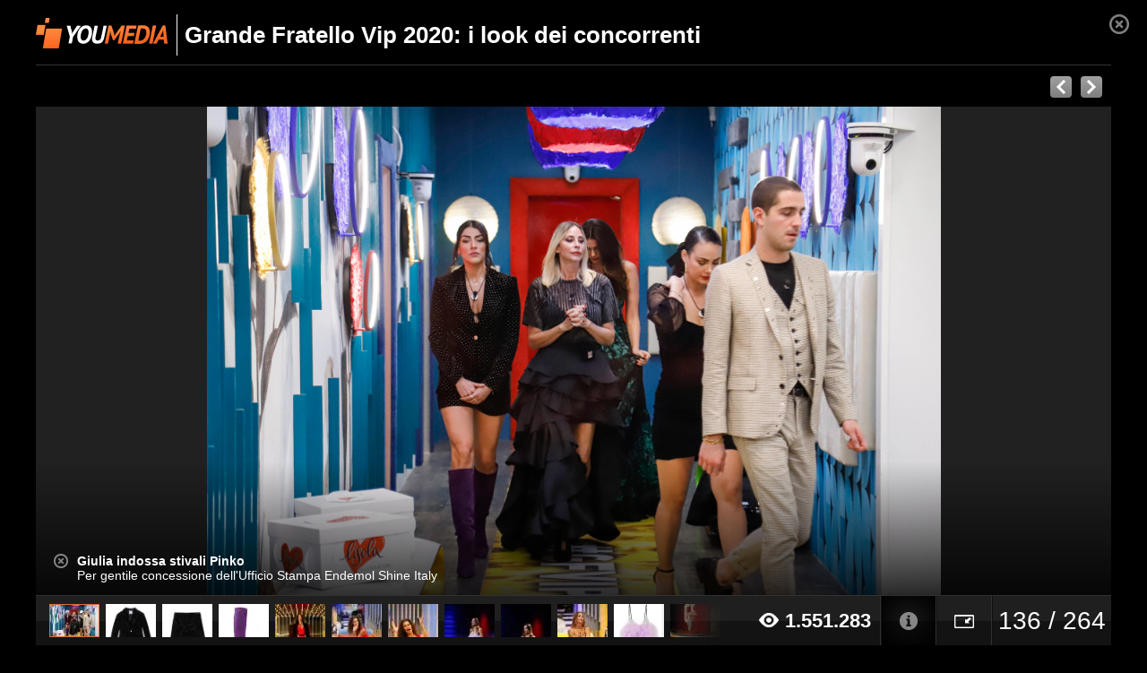

--- FILE ---
content_type: text/html; charset=UTF-8
request_url: https://youmedia.fanpage.it/gallery/aj/5f60733ee4b012183ccf54e3?photo=5fd4a4cce4b0169e2e0b1587&theater=true
body_size: 212470
content:

<!DOCTYPE html>
<html>
    <head>
        <meta http-equiv="X-UA-Compatible" content="IE=edge">
        <meta http-equiv="Content-Type" content="text/html; charset=UTF-8" />
        <title>Youmedia</title>
        <link rel="canonical" href="https://youmedia.fanpage.it/gallery/aj/5f60733ee4b012183ccf54e3">
        

  

          <link rel="apple-touch-icon-precomposed" sizes="57x57" href="https://dayjlzv1ljqs2.cloudfront.net/0235704746a15a62/img/extfav/youmedia/apple-icon-57x57.png"/>
          <link rel="apple-touch-icon-precomposed" sizes="114x114" href="https://dayjlzv1ljqs2.cloudfront.net/0235704746a15a62/img/extfav/youmedia/apple-icon-114x114.png"/>
          <link rel="apple-touch-icon-precomposed" sizes="72x72" href="https://dayjlzv1ljqs2.cloudfront.net/0235704746a15a62/img/extfav/youmedia/apple-icon-72x72.png"/>
          <link rel="apple-touch-icon-precomposed" sizes="144x144" href="https://dayjlzv1ljqs2.cloudfront.net/0235704746a15a62/img/extfav/youmedia/apple-icon-144x144.png"/>
          <link rel="apple-touch-icon-precomposed" sizes="60x60" href="https://dayjlzv1ljqs2.cloudfront.net/0235704746a15a62/img/extfav/youmedia/apple-icon-60x60.png"/>
          <link rel="apple-touch-icon-precomposed" sizes="120x120" href="https://dayjlzv1ljqs2.cloudfront.net/0235704746a15a62/img/extfav/youmedia/apple-icon-120x120.png"/>
          <link rel="apple-touch-icon-precomposed" sizes="76x76" href="https://dayjlzv1ljqs2.cloudfront.net/0235704746a15a62/img/extfav/youmedia/apple-icon-76x76.png"/>
          <link rel="apple-touch-icon-precomposed" sizes="152x152" href="https://dayjlzv1ljqs2.cloudfront.net/0235704746a15a62/img/extfav/youmedia/apple-icon-152x152.png"/>
          <link rel="icon" type="image/png" href="https://dayjlzv1ljqs2.cloudfront.net/0235704746a15a62/img/extfav/youmedia/android-icon-192x192.png" sizes="192x192"/>
          <link rel="icon" type="image/png" href="https://dayjlzv1ljqs2.cloudfront.net/0235704746a15a62/img/extfav/youmedia/favicon-96x96.png" sizes="96x96"/>
          <link rel="icon" type="image/png" href="https://dayjlzv1ljqs2.cloudfront.net/0235704746a15a62/img/extfav/youmedia/android-icon-72x72.png" sizes="72x72"/>
          <link rel="icon" type="image/png" href="https://dayjlzv1ljqs2.cloudfront.net/0235704746a15a62/img/extfav/youmedia/android-icon-48x48.png" sizes="48x48"/>
          <link rel="icon" type="image/png" href="https://dayjlzv1ljqs2.cloudfront.net/0235704746a15a62/img/extfav/youmedia/favicon-32x32.png" sizes="32x32"/>
          <link rel="icon" type="image/png" href="https://dayjlzv1ljqs2.cloudfront.net/0235704746a15a62/img/extfav/youmedia/favicon-16x16.png" sizes="16x16"/>
          <link rel="icon" type="image/png" href="https://dayjlzv1ljqs2.cloudfront.net/0235704746a15a62/img/extfav/youmedia/android-icon-144x144.png" sizes="144x144"/>
          <link rel="shortcut icon" href="https://dayjlzv1ljqs2.cloudfront.net/0235704746a15a62/img/extfav/youmedia/favicon.ico" />
          <link rel="icon" href="https://dayjlzv1ljqs2.cloudfront.net/0235704746a15a62/img/extfav/youmedia/favicon.ico" />
          <meta name="application-name" content="YouMedia"/>
          <meta name="msapplication-TileColor" content="#FFFFFF"/>
          <meta name="msapplication-TileImage" content="https://dayjlzv1ljqs2.cloudfront.net/0235704746a15a62/img/extfav/youmedia/ms-icon-144x144.png"/>
          <meta name="msapplication-square70x70logo" content="https://dayjlzv1ljqs2.cloudfront.net/0235704746a15a62/img/extfav/youmedia/ms-icon-70x70.png"/>
          <meta name="msapplication-square150x150logo" content="https://dayjlzv1ljqs2.cloudfront.net/0235704746a15a62/img/extfav/youmedia/ms-icon-150x150.png"/>
          <meta name="msapplication-square310x310logo" content="https://dayjlzv1ljqs2.cloudfront.net/0235704746a15a62/img/extfav/youmedia/ms-icon-310x310.png"/>
    

        




<meta name="description" content="È tornato il Grande Fratello Vip, è la prima edizione in tempi di Covid-19 ed è caratterizzata da moltissime novità, prima tra tutte il fatto che i protagonisti del reality potranno avere un contatto" />
<meta property="og:title" content="Grande Fratello Vip 2020: i look dei concorrenti" />
<meta property="og:description" content="È tornato il Grande Fratello Vip, è la prima edizione in tempi di Covid-19 ed è caratterizzata da moltissime novità, prima tra tutte il fatto che i protagonisti del reality potranno avere un contatto" />
<meta property="og:image" content="https://youmediafanpage.akamaized.net/gallery/5f60733ee4b012183ccf54e3_1614683061_c492x278.jpg" />
<meta property="og:image:width" content="492" /><meta property="og:image:height" content="278" />
<meta property="og:site_name" content="YouMedia" />
<meta property="og:url" content="https://youmedia.fanpage.it/gallery/aj/5f60733ee4b012183ccf54e3" />
<meta property="og:type" content="website" />
<meta property="fb:app_id" content="235802713451236" />
<meta name="twitter:card" content="photo" />
<meta name="twitter:site" content="@fanpage">
<meta name="twitter:url" content="https://youmedia.fanpage.it/gallery/aj/5f60733ee4b012183ccf54e3" />
<meta name="twitter:title" content="Grande Fratello Vip 2020: i look dei concorrenti" />
<meta name="twitter:description" content="È tornato il Grande Fratello Vip, è la prima edizione in tempi di Covid-19 ed è caratterizzata da moltissime novità, prima tra tutte il fatto che i protagonisti del reality potranno avere un contatto" />
<meta name="twitter:image" content="https://youmediafanpage.akamaized.net/gallery/5f60733ee4b012183ccf54e3_1614683061_c492x278.jpg" />
<meta name="twitter:image:width" content="446">
<meta name="twitter:image:height" content="251">

            <meta property="al:android:package" name="al:android:package" content="com.ciaopeople.fanpage">
            <meta property="al:android:app_name" name="al:android:app_name" content="Fanpage">
            <meta property="al:android:url" name="al:android:url" content="fanpage://youmedia.fanpage.it/gallery/aj/5f60733ee4b012183ccf54e3">
            <link rel="alternate" href="android-app://com.ciaopeople.fanpage/fanpage/youmedia.fanpage.it/gallery/aj/5f60733ee4b012183ccf54e3" />
        <script type="text/javascript">
    var paramsBlacklist = ['fbclid','ref'],
        page = '';

    window.queryStringParamsRemoved=[];

    if(window.location.search.length > 0 && history) {
        page = window.location.pathname;
        var queryParams = window.location.search.replace('?', '').split('&'),
                cleanQueryParams = [];

        for(var i = 0; i < queryParams.length; i++) {
            var paramParts = queryParams[i].split('=');
            if(paramsBlacklist.indexOf(paramParts[0]) === -1) {
                cleanQueryParams.push(queryParams[i]);
            } else {
                window.queryStringParamsRemoved[paramParts[0]] = paramParts[1]
            }
        }

        if(cleanQueryParams.length > 0) {
            page += '?' + cleanQueryParams.join('&');
        }

        history.pushState(null, '', page);
    }
</script>
        <script type='text/javascript'>
    function jQueryReady(callback) {
        if (typeof window.jQuery == 'function') callback();
        else setTimeout(function() {jQueryReady(callback)}, 100);
    }

</script>

        <svg xmlns="http://www.w3.org/2000/svg" style="display: none;">
    <symbol id="cp-facebook" viewBox="0 0 22 22">
        <g id="Facebook-cp" clip-path="url(#clip-Facebook-cp)">
            <path fill="#fff" d="M22 11.066A11 11 0 1 0 9.281 21.999v-7.733H6.486v-3.2h2.795V8.628c0-2.773 1.641-4.305 4.155-4.305a16.829 16.829 0 0 1 2.463.216v2.722h-1.388a1.6 1.6 0 0 0-1.792 1.728v2.077h3.051l-.488 3.2h-2.564V22A11.051 11.051 0 0 0 22 11.066Z" data-name="Icon awesome-facebook"></path>
        </g>
    </symbol>
    <symbol id="cp-google" viewBox="0 0 22 22">
        <g clip-path="url(#clip-Google)">
            <path fill="#4285f4" fill-rule="evenodd" d="M21.56 11.25a12.639 12.639 0 0 0-.2-2.25H11v4.255h5.92a5.06 5.06 0 0 1-2.195 3.32v2.761h3.555a10.728 10.728 0 0 0 3.28-8.085Z"></path>
            <path fill="#34a853" fill-rule="evenodd" d="M11 22a10.5 10.5 0 0 0 7.28-2.665l-3.555-2.755a6.636 6.636 0 0 1-9.88-3.485H1.17v2.85a11 11 0 0 0 9.83 6.06Z" data-name="Shape"></path>
            <path fill="#fbbc05" fill-rule="evenodd" d="M4.845 13.09a6.5 6.5 0 0 1 0-4.18V6.06H1.17a11.014 11.014 0 0 0 0 9.88l3.675-2.85Z" data-name="Shape"></path>
            <path fill="#ea4335" fill-rule="evenodd" d="M11 4.375a5.942 5.942 0 0 1 4.205 1.645l3.155-3.155A10.572 10.572 0 0 0 11 0a11 11 0 0 0-9.83 6.06l3.675 2.85A6.556 6.556 0 0 1 11 4.375Z" data-name="Shape"></path>
            <path fill="none" d="M0 0h22v22H0Z" data-name="Shape"></path>
        </g>
    </symbol>
    <symbol id="cp-apple" viewBox="0 0 22 22">
        <g data-name="Apple" clip-path="url(#clip-Apple)">
            <path fill="none" d="M0 .228h22v21.771H0z" data-name="Rettangolo 27410"></path>
            <g data-name="Raggruppa 29969">
                <path fill="#000000" d="M17.2 11.698a4.988 4.988 0 0 1 2.46-4.194 5.349 5.349 0 0 0-4.167-2.181c-1.756-.176-3.456 1.018-4.344 1.018-.911 0-2.288-1-3.768-.97a5.578 5.578 0 0 0-4.669 2.756c-2.019 3.383-.513 8.354 1.421 11.089.968 1.338 2.1 2.834 3.579 2.78 1.448-.058 1.988-.892 3.736-.892 1.732 0 2.24.892 3.75.859 1.554-.025 2.531-1.345 3.465-2.7a10.843 10.843 0 0 0 1.586-3.124 4.857 4.857 0 0 1-3.047-4.444" data-name="Tracciato 29996"></path>
                <path fill="#000000" d="M14.346 3.525A4.806 4.806 0 0 0 15.509 0a5.228 5.228 0 0 0-3.347 1.676 4.586 4.586 0 0 0-1.2 3.4 4.336 4.336 0 0 0 3.379-1.547" data-name="Tracciato 29997"></path>
            </g>
        </g>
    </symbol>
    <symbol id="cp-google-close" viewBox="0 0 12 12">
        <g clip-path="url(#cp-google-close)">
            <path id="cp-google-close" fill="#626263" d="m19.523 8.723-1.2-1.2-4.8 4.8-4.8-4.8-1.2 1.2 4.8 4.8-4.8 4.8 1.2 1.2 4.8-4.8 4.8 4.8 1.2-1.2-4.8-4.8Z" data-name="Icon ionic-md-close" transform="translate(-7.523 -7.523)"></path>
        </g>
    </symbol>
    <symbol id="cp-close" viewBox="0 0 20 20">
        <g id="Raggruppa_22896" data-name="Raggruppa 22896" transform="translate(-6.253 -6.333)">
            <path id="Tracciato_37375" data-name="Tracciato 37375" d="M33.132,15.107a1.781,1.781,0,0,0-.536-1.269,1.84,1.84,0,0,0-2.542,0l-6.926,6.929L16.2,13.83a1.8,1.8,0,1,0-2.542,2.542L20.587,23.3l-6.926,6.934A1.8,1.8,0,1,0,16.2,32.776l6.929-6.929,6.929,6.929A1.8,1.8,0,0,0,32.6,30.234l-6.929-6.929L32.6,16.38a1.786,1.786,0,0,0,.536-1.272" transform="translate(-6.879 -6.97)"></path>
        </g>
    </symbol>
    <symbol id="cp-angle-down" viewBox="0 0 15 8">
        <g data-name="cp-angle-down" clip-path="url(#clip-cp-angle-down)">
            <path fill="#dadce0" d="M7.5 0 15 8H0Z" data-name="Poligono 4" transform="rotate(180 7.5 4)"></path>
        </g>
    </symbol>
    <symbol class="fp_icon-symbol " id="icon_belt" viewBox="0 0 40 40">
        <g data-name="Raggruppa 11679">
            <g clip-path="url(#a)" data-name="icon belt">
                <path d="M12 40a5.63 5.63 0 01-2.89-.79 5.79 5.79 0 01-2.55-7l.33-1 10.14 5.86-.63.76A5.68 5.68 0 0112 40zm18-.65a3 3 0 01-1.55-.42L1.56 23.4a3.24 3.24 0 01-1.39-3.81l.09-.16A4.13 4.13 0 013.61 17a7.46 7.46 0 003.85-1.55 33.62 33.62 0 004-4.53C14.79 6.7 18.55 2 24.62 2.51a14.57 14.57 0 012.93.63 3.68 3.68 0 01.45-1.3A3.74 3.74 0 0131.67 0 3.55 3.55 0 0133 .5a3.74 3.74 0 011.81 3.7 3.79 3.79 0 01-.47 1.36 3.18 3.18 0 01-.92 1 18.1 18.1 0 011.67 1.72c3.9 5.07 1.51 10.8-.59 15.87a41.47 41.47 0 00-2 5.57v.12a7.54 7.54 0 00.59 4.06 4.11 4.11 0 01-.46 4.14l-.13.13a3 3 0 01-2.42 1.17z" data-name="Tracciato 27788"></path>
            </g>
        </g>
    </symbol>
    <symbol id="cp-bell" viewBox="0 0 20 20">
        <g clip-path="url(#cp-bell)">
            <path d="M7.54823 19.4471c-.51666.0031-1.02431-.1352-1.468-.4-.59596-.3433-1.05252-.8849-1.29009-1.5304-.23757-.6454-.24107-1.3538-.00991-2.0016l.17-.489 5.15497 2.974-.31897.383c-.27047.3326-.6117.6007-.99885.7847-.38715.1841-.81047.2795-1.23915.2793Zm-2.085-3.126c-.03184.3976.04902.7962.23333 1.1499.1843.3537.46457.6484.80867.8501.34722.1981.74361.2933 1.1429.2745.39929-.0188.785-.1507 1.1121-.3805l-3.297-1.894ZM15.825 20c-.2769.0024-.5491-.0713-.787-.213L1.336 11.894c-.32007-.1944-.564016-.4925-.691347-.8446-.127332-.3522-.130386-.7373-.008656-1.09144l.043-.085c.147166-.34077.382023-.63644.680653-.8569.29863-.22046.65035-.35782 1.01935-.3981.71392-.07151 1.39272-.34483 1.957-.788.74181-.704 1.41825-1.47381 2.021-2.3 1.702-2.13 3.613-4.530004 6.702-4.253.5061.0544 1.0051.1613 1.489.319.0281-.23162.1004-.45568.213-.660004.2535-.430399.6663-.743666 1.149-.8719998.2384-.06501292.4874-.0816068.7323-.0488021.2449.0328047.4808.1143429.6937.2398019.4296.252551.7427.663752.872 1.145004.065.2384.0816.48741.0488.73232-.0328.24492-.1143.48079-.2398.69368-.1162.20292-.276.37747-.468.511.3046.2695.589.56095.851.872 1.979 2.574.766 5.489-.3 8.06404-.4077.9176-.749 1.8634-1.021 2.83l-.021.064c-.0912.7024.0125 1.4165.3 2.064.1525.3399.2113.7145.1702 1.0849-.0412.3703-.1807.7229-.4042 1.0211l-.064.064c-.144.1902-.3309.3437-.5456.4478-.2146.1041-.4509.1559-.6894.1512ZM12.612 2.08496c-2.426 0-4.021 2-5.574 3.957-.63785.8557-1.34994 1.65346-2.128 2.384-.69874.58173-1.5614.93127-2.468 1-.20567.02631-.40132.10432-.56867.22673-.16735.12241-.30096.28523-.38833.47331l-.043.085c-.05987.1627-.06073.3414-.00244.5047.05829.1634.17204.3011.32144.3893l13.7 7.915c.1528.0793.3276.1057.4971.0749.1694-.0307.3238-.1169.4389-.2449l.064-.064c.119-.1721.193-.3712.2154-.5793.0224-.208-.0077-.4183-.0874-.6117-.3715-.7962-.5045-1.6829-.383-2.553v-.021l.021-.085c.2693-1.0351.6252-2.0457 1.064-3.021 1.021-2.48904 2.085-5.04304.4-7.23404-.2787-.33727-.5925-.64399-.936-.915-.0821-.06998-.1462-.15863-.1869-.25851-.0407-.09988-.0569-.20807-.0471-.31549.0091-.10704.0478-.20944.1117-.29578.0639-.08634.1506-.15324.2503-.19322.142-.08822.2651-.20379.362-.34.1309-.24038.1686-.52056.106-.787-.032-.12925-.09-.25061-.1705-.35669-.0804-.10608-.1817-.19466-.2975-.260314-.2404-.1309-.5206-.168637-.787-.106-.1292.032003-.2506.090007-.3567.170474-.1061.08046-.1946.1817-.2603.29753-.0879.14702-.1251.31879-.106.489.01.10647-.0084.21368-.0531.31079-.0448.09711-.1145.18066-.2019.24221-.0889.06169-.1911.10154-.2983.11631-.1072.01477-.2164.00404-.3187-.03131-.4926-.16797-.9979-.29605-1.511-.383-.1241.02728-.2518.03403-.378.02Z"></path>
        </g>
        <defs>
            <clipPath id="cp-bell">
                <path d="M0 0h20v20H0z"></path>
            </clipPath>
        </defs>
    </symbol>
    <symbol id="cp-bookmarks" xmlns="http://www.w3.org/2000/svg" viewBox="0 0 20 20">
        <path fill="#ffffff" id="noun_bookmark_61743" d="m14.11,1.95c.41.02.74.37.73.8v14.43l-4.49-2.69-.51-.31-.51.31-4.49,2.69V2.73c0-.42.32-.77.71-.78h8.56m.02-1H5.55c-.97.03-1.73.83-1.71,1.8v16.2l6-3.6,6,3.6V2.75c.02-.97-.75-1.77-1.71-1.8h0Z"></path>
    </symbol>
    <symbol id="cp-settings" viewBox="0 0 20 18.663">
        <path d="M11.306 12.1c-.046.021-.114.042-.16.064a3.439 3.439 0 0 1-4.105-1.7c-.5-1.1-.388-2.782 1.574-3.929.046-.021.114-.042.16-.064a4.893 4.893 0 0 1 1.049-.127 3.2 3.2 0 0 1 3.033 1.827c.5 1.1.388 2.782-1.551 3.929m8.187-1.211-.981-.828a.41.41 0 0 1-.16-.34v-.892a.486.486 0 0 1 .16-.34l.981-.828a1.313 1.313 0 0 0 .365-1.55l-.5-1.1a1.539 1.539 0 0 0-1.46-.85l-1.368.064a.519.519 0 0 1-.388-.149l-.639-.68a.354.354 0 0 1-.114-.319l.068-1.189A1.391 1.391 0 0 0 14.545.55L13.359.104a1.555 1.555 0 0 0-1.665.361l-.889.913a.47.47 0 0 1-.365.149h-.958a.558.558 0 0 1-.365-.149L8.228.465a1.548 1.548 0 0 0-1.665-.34L5.377.592a1.418 1.418 0 0 0-.912 1.359l.068 1.232a.552.552 0 0 1-.137.361l-.684.637a.453.453 0 0 1-.365.127l-1.323-.064a1.506 1.506 0 0 0-1.437.85l-.479 1.1a1.315 1.315 0 0 0 .388 1.55l.981.828a.41.41 0 0 1 .16.34v.913a.486.486 0 0 1-.16.34l-.981.828a1.306 1.306 0 0 0-.365 1.55l.5 1.1a1.539 1.539 0 0 0 1.46.85l1.323-.064a.649.649 0 0 1 .388.127l.684.637a.391.391 0 0 1 .137.34l-.068 1.239a1.391 1.391 0 0 0 .912 1.338l1.186.446a1.69 1.69 0 0 0 .57.106 1.6 1.6 0 0 0 1.117-.467l.889-.913a.469.469 0 0 1 .365-.149h.958a.557.557 0 0 1 .365.149l.889.913a1.548 1.548 0 0 0 1.665.34l1.186-.467a1.418 1.418 0 0 0 .912-1.359l-.068-1.232a.553.553 0 0 1 .137-.361l.684-.637a.454.454 0 0 1 .365-.127l1.323.064a1.506 1.506 0 0 0 1.437-.85l.479-1.1a1.465 1.465 0 0 0-.433-1.576Zm-.525 1.211-.479 1.1a.479.479 0 0 1-.479.276l-1.323-.064a1.538 1.538 0 0 0-1.117.4l-.684.637a1.34 1.34 0 0 0-.433 1.062l.068 1.232a.471.471 0 0 1-.3.446l-1.186.467a.518.518 0 0 1-.547-.106l-.889-.913a1.486 1.486 0 0 0-1.095-.446h-1a1.5 1.5 0 0 0-1.095.467l-.889.913a.525.525 0 0 1-.547.127l-1.186-.446a.441.441 0 0 1-.3-.446l.068-1.232a1.325 1.325 0 0 0-.433-1.041l-.684-.637a1.563 1.563 0 0 0-1.049-.4h-.091l-1.323.064a.46.46 0 0 1-.479-.276l-.5-1.1a.436.436 0 0 1 .114-.51l.981-.828a1.372 1.372 0 0 0 .479-1.019v-.913a1.361 1.361 0 0 0-.5-1.041l-.981-.828a.445.445 0 0 1-.137-.51l.479-1.1a.5.5 0 0 1 .479-.276l1.323.064a1.5 1.5 0 0 0 1.118-.4l.684-.637a1.34 1.34 0 0 0 .433-1.062L5.4 1.892a.441.441 0 0 1 .3-.446L6.886.979a.518.518 0 0 1 .547.106l.889.913a1.486 1.486 0 0 0 1.095.446h.958a1.5 1.5 0 0 0 1.095-.467l.889-.913a.525.525 0 0 1 .547-.127l1.186.446a.441.441 0 0 1 .3.446l-.068 1.189a1.321 1.321 0 0 0 .365.977l.639.68a1.515 1.515 0 0 0 1.186.467l1.368-.064a.479.479 0 0 1 .479.276l.5 1.1a.436.436 0 0 1-.114.51l-.981.828a1.372 1.372 0 0 0-.479 1.019v.892a1.4 1.4 0 0 0 .5 1.041l.981.828a.423.423 0 0 1 .204.528ZM8.546 5.558a1.709 1.709 0 0 0-.456.191c-2.3 1.359-2.646 3.526-1.939 5.055a4.25 4.25 0 0 0 3.968 2.4 5.512 5.512 0 0 0 1.277-.149 2.837 2.837 0 0 0 .456-.17c2.3-1.359 2.646-3.526 1.961-5.055a4.513 4.513 0 0 0-5.267-2.271Z" data-name="Tracciato 54"></path>
    </symbol>
    <symbol id="cp-facebook" viewBox="0 0 22 22">
        <g id="Facebook-cp" clip-path="url(#clip-Facebook-cp)">
            <path d="M22 11.066A11 11 0 1 0 9.281 21.999v-7.733H6.486v-3.2h2.795V8.628c0-2.773 1.641-4.305 4.155-4.305a16.829 16.829 0 0 1 2.463.216v2.722h-1.388a1.6 1.6 0 0 0-1.792 1.728v2.077h3.051l-.488 3.2h-2.564V22A11.051 11.051 0 0 0 22 11.066Z" data-name="Icon awesome-facebook"></path>
        </g>
    </symbol>
    <symbol id="cp-google" viewBox="0 0 22 22">
        <g clip-path="url(#clip-Google)">
            <path fill="#4285f4" fill-rule="evenodd" d="M21.56 11.25a12.639 12.639 0 0 0-.2-2.25H11v4.255h5.92a5.06 5.06 0 0 1-2.195 3.32v2.761h3.555a10.728 10.728 0 0 0 3.28-8.085Z"></path>
            <path fill="#34a853" fill-rule="evenodd" d="M11 22a10.5 10.5 0 0 0 7.28-2.665l-3.555-2.755a6.636 6.636 0 0 1-9.88-3.485H1.17v2.85a11 11 0 0 0 9.83 6.06Z" data-name="Shape"></path>
            <path fill="#fbbc05" fill-rule="evenodd" d="M4.845 13.09a6.5 6.5 0 0 1 0-4.18V6.06H1.17a11.014 11.014 0 0 0 0 9.88l3.675-2.85Z" data-name="Shape"></path>
            <path fill="#ea4335" fill-rule="evenodd" d="M11 4.375a5.942 5.942 0 0 1 4.205 1.645l3.155-3.155A10.572 10.572 0 0 0 11 0a11 11 0 0 0-9.83 6.06l3.675 2.85A6.556 6.556 0 0 1 11 4.375Z" data-name="Shape"></path>
            <path fill="none" d="M0 0h22v22H0Z" data-name="Shape"></path>
        </g>
    </symbol>
    <symbol id="cp-apple" viewBox="0 0 22 22">
        <g data-name="Apple" clip-path="url(#clip-Apple)">
            <path fill="none" d="M0 .228h22v21.771H0z" data-name="Rettangolo 27410"></path>
            <g data-name="Raggruppa 29969">
                <path fill="#000000" d="M17.2 11.698a4.988 4.988 0 0 1 2.46-4.194 5.349 5.349 0 0 0-4.167-2.181c-1.756-.176-3.456 1.018-4.344 1.018-.911 0-2.288-1-3.768-.97a5.578 5.578 0 0 0-4.669 2.756c-2.019 3.383-.513 8.354 1.421 11.089.968 1.338 2.1 2.834 3.579 2.78 1.448-.058 1.988-.892 3.736-.892 1.732 0 2.24.892 3.75.859 1.554-.025 2.531-1.345 3.465-2.7a10.843 10.843 0 0 0 1.586-3.124 4.857 4.857 0 0 1-3.047-4.444" data-name="Tracciato 29996"></path>
                <path fill="#000000" d="M14.346 3.525A4.806 4.806 0 0 0 15.509 0a5.228 5.228 0 0 0-3.347 1.676 4.586 4.586 0 0 0-1.2 3.4 4.336 4.336 0 0 0 3.379-1.547" data-name="Tracciato 29997"></path>
            </g>
        </g>
    </symbol>
    <symbol id="cp-fb" viewBox="0 0 40 40">
        <g id="Raggruppa_31542" data-name="Raggruppa 31542" transform="translate(-928 -492)">
            <path id="Tracciato_462" data-name="Tracciato 462" d="M24.4,19.954V25H18.5v6.763h5.9V49.1h7.009V31.759h5.779L38.052,25h-6.64v-4.3c0-1.967.492-3.32,3.32-3.32H38.3V11.347A40.279,40.279,0,0,0,33.01,11.1C27.968,10.978,24.4,14.175,24.4,19.954Z" transform="translate(919.601 481.903)" opacity="0.9"></path>
            <rect id="Rettangolo_1" data-name="Rettangolo 1" width="40" height="40" transform="translate(928 492)" fill="none"></rect>
        </g>
    </symbol>
    <symbol id="cp-instagram" viewBox="0 0 40 40">
        <g id="Raggruppa_31546" data-name="Raggruppa 31546" transform="translate(-978 -492)">
            <g id="Raggruppa_31541" data-name="Raggruppa 31541">
                <rect id="Rettangolo_2" data-name="Rettangolo 2" width="40" height="40" transform="translate(978 492)" fill="none"></rect>
            </g>
            <g id="Raggruppa_31545" data-name="Raggruppa 31545" transform="translate(978.976 492.976)">
                <path id="Tracciato_463" data-name="Tracciato 463" d="M97.883,0H83.739A11.756,11.756,0,0,0,72,11.739V25.883A11.71,11.71,0,0,0,83.739,37.623H97.883a11.71,11.71,0,0,0,11.739-11.739V11.739A11.71,11.71,0,0,0,97.883,0Zm9.476,25.883a9.477,9.477,0,0,1-9.476,9.476H83.739a9.477,9.477,0,0,1-9.476-9.476V11.739a9.477,9.477,0,0,1,9.476-9.476H97.883a9.477,9.477,0,0,1,9.476,9.476Z" transform="translate(-71.788 0.212)"></path>
                <path id="Tracciato_463_-_Contorno" data-name="Tracciato 463 - Contorno" d="M83.7-.25H97.846A11.923,11.923,0,0,1,109.8,11.7V25.846A11.923,11.923,0,0,1,97.846,37.8H83.7A11.923,11.923,0,0,1,71.75,25.846V11.7A11.965,11.965,0,0,1,83.7-.25ZM97.846,37.373a11.5,11.5,0,0,0,11.527-11.527V11.7A11.5,11.5,0,0,0,97.846.175H83.7A11.54,11.54,0,0,0,72.175,11.7V25.846A11.5,11.5,0,0,0,83.7,37.373ZM83.7,2.013H97.846a9.689,9.689,0,0,1,9.689,9.689V25.846a9.689,9.689,0,0,1-9.689,9.689H83.7a9.689,9.689,0,0,1-9.689-9.689V11.7A9.689,9.689,0,0,1,83.7,2.013Zm14.144,33.1a9.274,9.274,0,0,0,9.264-9.264V11.7a9.274,9.274,0,0,0-9.264-9.264H83.7A9.274,9.274,0,0,0,74.438,11.7V25.846A9.274,9.274,0,0,0,83.7,35.11Z" transform="translate(-71.75 0.25)"></path>
                <path id="Tracciato_464" data-name="Tracciato 464" d="M94.306,12.9a9.406,9.406,0,1,0,9.406,9.406A9.424,9.424,0,0,0,94.306,12.9Zm0,14.994a5.589,5.589,0,1,1,5.589-5.589A5.614,5.614,0,0,1,94.306,27.894Z" transform="translate(-75.28 -3.277)"></path>
                <circle id="Ellisse_38" data-name="Ellisse 38" cx="2.715" cy="2.715" r="2.715" transform="translate(26.268 6.422)"></circle>
            </g>
        </g>
    </symbol>
    <symbol id="cp-youtube" viewBox="0 0 40 40">
        <g id="Raggruppa_31543" data-name="Raggruppa 31543" transform="translate(-927 -545)">
            <path id="Tracciato_468" data-name="Tracciato 468" d="M259.69,15.847c-2.958-.947-14.79-.947-14.79-.947s-11.832,0-14.79.947a5.455,5.455,0,0,0-3.413,4.059c-.8,3.518-.8,10.825-.8,10.825s0,7.307.8,10.825a5.465,5.465,0,0,0,3.413,4.059c2.958.947,14.79.947,14.79.947s11.832,0,14.79-.947a5.455,5.455,0,0,0,3.413-4.059c.8-3.518.8-10.825.8-10.825s0-7.307-.8-10.825A5.244,5.244,0,0,0,259.69,15.847ZM241.145,37.5V23.966l9.9,6.766Z" transform="translate(702.1 534.269)" opacity="0.9"></path>
            <rect id="Rettangolo_4" data-name="Rettangolo 4" width="40" height="40" transform="translate(927 545)" fill="none"></rect>
        </g>
    </symbol>
    <symbol id="cp-tiktok" viewBox="0 0 40 40">
        <g id="Raggruppa_31544" data-name="Raggruppa 31544" transform="translate(-979 -544.283)">
            <path id="tik-tok" d="M33.769,14.806a14.822,14.822,0,0,1-7.458-2.753,1.261,1.261,0,0,0-2,1.024V27.6A11.571,11.571,0,1,1,11.482,16.1V20.37a7.34,7.34,0,1,0,8.6,7.231V1.172h4.305a10.739,10.739,0,0,0,9.381,9.381Zm0,0" transform="translate(981.53 544.111)"></path>
            <path id="tik-tok_-_Contorno" data-name="tik-tok - Contorno" d="M12.743,39.672A12.072,12.072,0,0,1,11.428,15.6a.5.5,0,0,1,.554.5V20.37a.5.5,0,0,1-.414.493A6.84,6.84,0,1,0,19.582,27.6V1.172a.5.5,0,0,1,.5-.5h4.305a.5.5,0,0,1,.5.441A10.246,10.246,0,0,0,27.81,7.131a10.246,10.246,0,0,0,6.018,2.926.5.5,0,0,1,.441.5v4.253a.5.5,0,0,1-.541.5,15.39,15.39,0,0,1-7.708-2.846.756.756,0,0,0-.444-.143.761.761,0,0,0-.761.761V27.6A12.085,12.085,0,0,1,12.743,39.672Zm-1.761-23A11.072,11.072,0,1,0,23.814,27.6V13.077a1.761,1.761,0,0,1,2.79-1.429,14.394,14.394,0,0,0,6.665,2.605V10.989A11.262,11.262,0,0,1,27.1,7.838a11.262,11.262,0,0,1-3.151-6.166h-3.37V27.6a7.835,7.835,0,1,1-9.6-7.64Z" transform="translate(981.53 544.111)"></path>
            <rect id="Rettangolo_3" data-name="Rettangolo 3" width="40" height="40" transform="translate(979 544.283)" fill="none"></rect>
        </g>
    </symbol>
    <symbol id="cp-open-account-logout" viewBox="0 0 20 20">
        <g clip-path="url(#open-account-logout)">
            <path d="M11.3017 18.3082v-2.3733h-7.12V4.06823h7.12V1.69489h-9.5V18.3082h9.5Zm3.3183-4.7466 4.7467-3.56L14.62 6.44156v2.36667H6.55503v2.37997H14.62v2.3734Z"></path>
        </g>
    </symbol>
    <symbol id="cp-notice-warning" viewBox="0 0 17 17">
        <g clip-path="url(#cp-notice-warning)">
            <g id="Icon_feather-alert-circle" fill="none" stroke="#999" stroke-linecap="round" stroke-linejoin="round" stroke-width="1" data-name="Icon feather-alert-circle" transform="translate(.5 .5)">
                <path id="Tracciato_29995" d="M19 11a8 8 0 1 1-8-8 8 8 0 0 1 8 8Z" data-name="Tracciato 29995" transform="translate(-3 -3)"></path>
                <path id="Tracciato_29996" d="M18 12v6" data-name="Tracciato 29996" transform="translate(-10 -8.25)"></path>
                <path id="Tracciato_29997" d="M18 24h0" data-name="Tracciato 29997" transform="translate(-10 -11.8)"></path>
            </g>
        </g>
    </symbol>
    <symbol id="cp-notice-icon-right" viewBox="0 0 20 20">
        <g clip-path="url(#notice-icon-a)">
            <path d="m14.686 6.367-6.349 6.04-3.023-2.876a.64.64 0 0 0-.873.005.567.567 0 0 0 .005.832l3.891 3.695 7.22-6.872a.566.566 0 0 0-.002-.828.637.637 0 0 0-.87.004Z"></path>
            <path d="M10 0a10 10 0 1 0 0 20 10 10 0 0 0 0-20Zm0 18.797a8.798 8.798 0 1 1 0-17.595 8.798 8.798 0 0 1 0 17.595Z"></path>
        </g>
        <defs>
            <clipPath id="notice-icon-a">
                <path fill="#fff" d="M0 0h20v20H0z"></path>
            </clipPath>
        </defs>
    </symbol>
    <symbol id="cp-notice-icon-error" viewBox="0 0 20 20">
        <g clip-path="url(#notice-icon-error-a)">
            <path d="M10 0a10 10 0 1 0 0 20 10 10 0 0 0 0-20Zm0 18.797a8.797 8.797 0 1 1 0-17.594 8.797 8.797 0 0 1 0 17.594Z"></path>
            <path d="m10.627 10 2.672-2.673a.626.626 0 0 0-.885-.885L9.741 9.114 7.07 6.442a.626.626 0 0 0-.886.885L8.856 10l-2.673 2.672a.626.626 0 0 0 .886.886l2.672-2.672 2.673 2.672a.626.626 0 1 0 .886-.886L10.627 10Z"></path>
        </g>
        <defs>
            <clipPath id="notice-icon-error-a">
                <path fill="#fff" d="M0 0h20v20H0z"></path>
            </clipPath>
        </defs>
    </symbol>
    <symbol id="cp-notice-questionmark" fill="none" viewBox="0 0 20 20">
        <path stroke="#999" stroke-miterlimit="10" stroke-width="1.25" d="M10 3.125c-1.35974 0-2.68895.40321-3.81954 1.15865-1.13059.75543-2.01178 1.82916-2.53213 3.0854-.52035 1.25624-.6565 2.63855-.39123 3.97215.26528 1.3337.92006 2.5587 1.88154 3.5202.96149.9614 2.1865 1.6162 3.52012 1.8815 1.33362.2653 2.71594.1291 3.97224-.3912 1.2562-.5204 2.3299-1.4016 3.0854-2.5322.7554-1.1305 1.1586-2.4598 1.1586-3.8195 0-1.82336-.7243-3.57205-2.0136-4.86136C13.5721 3.84933 11.8234 3.125 10 3.125Z"></path>
        <path stroke="#999" stroke-linecap="round" stroke-miterlimit="10" stroke-width="1.09375" d="M7.8125 7.902s.03281-.68359.76445-1.27226c.43399-.34961.9543-.45078 1.42305-.45781.427-.00547.8082.06523 1.0363.17383.3907.18593 1.1512.63984 1.1512 1.60507 0 1.01563-.6641 1.47696-1.4207 1.98438-.7566.50739-.96211 1.05819-.96211 1.62739"></path>
        <path fill="#999" d="M9.76562 14.375c.43148 0 .78128-.3498.78128-.7812 0-.4315-.3498-.7813-.78128-.7813-.43147 0-.78124.3498-.78124.7813 0 .4314.34977.7812.78124.7812Z"></path>
    </symbol>
    <symbol id="cp-notice-notify" viewBox="0 0 60 60">
        <g data-name="Raggruppa 31867">
            <g data-name="Raggruppa 30267">
                <g data-name="download (1)">
                    <g data-name="Raggruppa 23277">
                        <path data-name="Tracciato 44248" d="M30 0a30 30 0 1 0 30 29.99A30 30 0 0 0 30 0Zm0 56.391A26.391 26.391 0 1 1 56.391 29.99 26.391 26.391 0 0 1 30 56.39Z" fill="#e3e3df"></path>
                    </g>
                </g>
            </g>
            <g data-name="Icon feather-bell" fill="none" stroke="#e3e3df" stroke-linecap="round" stroke-linejoin="round" stroke-width="3">
                <path data-name="Tracciato 45902" d="M35.497 23.452c-1.087-4.058-4.995-6.53-8.73-5.529s-5.881 5.097-4.794 9.155c2.298 8.568-.428 11.918-.428 11.918l20.286-5.439s-4.036-1.537-6.334-10.105" stroke-width="3.0003599999999997"></path>
                <path data-name="Tracciato 45903" d="M34.938 40.38a2.4 2.4 0 0 1-4.011 1.075" stroke-width="3.0003599999999997"></path>
            </g>
        </g>
    </symbol>
    <symbol id="cp-close" viewBox="0 0 40 40">
        <g data-name="Raggruppa 11582">
            <path d="M4.52 37.5a1.69 1.69 0 01-1.69-1.69 1.65 1.65 0 01.49-1.19l14.3-14.45L3 5.38A1.69 1.69 0 015.4 3L20 17.75 34.6 3A1.69 1.69 0 0137 5.38L22.38 20.17l14.3 14.45A1.69 1.69 0 0134.27 37L20 22.58 5.73 37a1.7 1.7 0 01-1.21.5z" data-name="Tracciato 27723"></path>
        </g>
    </symbol>
</svg>
        <link href="https://dayjlzv1ljqs2.cloudfront.net/0235704746a15a62/css/ymGalleryTheater.css" rel="stylesheet" type="text/css" />
        <link href="https://dayjlzv1ljqs2.cloudfront.net/0235704746a15a62/css/cookiepolicy.css" rel="stylesheet" type="text/css" />
        
<script language='javascript'>
    if(false) window._excludeGDPROnEmbed = "exclude"
    window._gdprLazy = false;
    
    window._gdprDebug =  true;
    window._fpcmp = window._fpcmp || [];
    (function(d, s, id){
          var js, fjs = d.getElementsByTagName(s)[0];
          if (d.getElementById(id)) {return;}
          js = d.createElement(s); js.id = id;
          js.src = "https://static-cmp22.ciaopeople.it/2.6.8/geo/gdpr.min.js";
          if(fjs && fjs.parentNode) fjs.parentNode.insertBefore(js, fjs);
          else document.head.appendChild(js);
     }(document, 'script', 'gdpr-sdk'))
 </script>
         
        


    

    <script type='text/javascript'>
    var googletag = googletag || {};
    googletag.cmd = googletag.cmd || [];


    function loadGoogleTags(gdprsdk) {
        // googletag.cmd.push(function() {
        //     if (gdprsdk.google.allowPersonalizedAds()) {
        //         console.log("[POLICY] GPT allowed personalized ads");
        //         googletag.pubads().setRequestNonPersonalizedAds(0);
        //     }
        //     else {
        //         console.log("[POLICY] GPT allowed non personalized ads");
        //         googletag.pubads().setRequestNonPersonalizedAds(1);
        //     }
        // })

        if ( typeof FpBlock !== 'undefined' ) {
            FpBlock.checkAdsBlocked();
            //console.log("[FPBLOCK] SHOULD RUN HEAD");
            googletag.cmd.push(function() {
    //            FpBlock.clearAds();
                googletag.pubads().addEventListener("slotRenderEnded", function (event) {
    //                console.log("*** SLOT RENDERED: ", event.slot.getAdUnitPath(), event.slot)
                    FpBlock.clearAds();
                    if(event.slot.getAdUnitPath() == "/1010633/skin_youmedia") {
                        if(!event.isEmpty) {
                            const e = new CustomEvent('skin_viewed', { detail: {unitPath: event.slot.getAdUnitPath()} });
                            window.dispatchEvent(e)
                            const skinCloser = document.getElementById("fp-header-skin-close")
                            if(skinCloser) {
                                skinCloser.addEventListener("click",function(){
                                    const e = new CustomEvent('skin_empty', { detail: {unitPath: event.slot.getAdUnitPath()} });
                                    window.dispatchEvent(e)
                                })
                            }
                        }

                    }
                });

            });
        }
        if(gdprsdk.google.gptAllowed()) {
            console.log("[H5] loading google tags");
            var gads = document.createElement('script') ;
            gads.async = true ;
            gads.type = 'text/javascript' ;
            //var useSSL = 'https:' == document.location.protocol ;
            var useSSL = true;
            gads.src = "https://securepubads.g.doubleclick.net/tag/js/gpt.js";
            gads.onerror = function () {
                if (typeof FpBlock !== 'undefined') {
                    FpBlock.adsBlocked() ;
                }
            }
            var node = document.getElementsByTagName('script')[0] ;
            node.parentNode.insertBefore(gads, node) ;
        }
    }

    eval(_fpcmp).push(function(gdprsdk) {
        loadGoogleTags(gdprsdk);
        googletag.cmd.push(function(){
            // function to rest anchorage player
            var pushFunctionQueue = function( func ) {
                if (window.parent !== null && window != window.parent) {
                    window.parent.ExternalQueue = window.parent.ExternalQueue || [];
                    window.parent.ExternalQueue.push( func );
                } else {
                    window.ExternalQueue = window.ExternalQueue || [];
                    window.ExternalQueue.push( func );
                }
            };

            var definedSlots = 
 (function() {
  var _intar = [];
  
 _intar.push((function() {
   return googletag.defineSlot('/1010633/Youmedia_box', [[300,250],[300,600]],'div-gpt-ad-vSRj8').addService(googletag.pubads());
 })());
       
  return _intar;
 })();
     

            var numslots = 1;

            

            googletag.pubads().setTargeting("https", 'https:' == document.location.protocol ? "yes" : "no")

            var prefix = "";
            
            googletag.pubads().setTargeting("url", (prefix + document.location.pathname).substring(0, 40));
            

            if (gdprsdk.google.allowPersonalizedAds() && typeof Array.prototype.filter == 'function' && typeof Array.prototype.map == 'function') {
                var fp_ad = document.cookie.split(';').filter(function(el, idx){return el.indexOf('fp_ad') > -1}).map(function(el, idx){return el.trim().split('=')})
                if (fp_ad.length > 0 && fp_ad[0].length > 1) {
                    var splitted = fp_ad[0][1].split('.')
                    if (splitted[0] != '') googletag.pubads().setTargeting("fp_e", splitted[0])
                    if (splitted[1] != '') googletag.pubads().setTargeting("fp_s", splitted[1] == '1' ? 'm' : 'f')
                }
                var apat = document.cookie.split(';').filter(function(el, idx){return el.indexOf('apat') > -1}).map(function(el, idx){return el.trim().split('=')})
                if (apat.length > 0 && apat[0].length === 2) {
                    console.log("Google ad Manager setting Ppid on GoogleTag ", apat[0][1]);
                    googletag.pubads().setPublisherProvidedId(apat[0][1]);
                }
            }

            googletag.pubads().setTargeting("site", "fanpage");

            var ua = undefined;
            

            function _gptDeviceType() {
                var ua = navigator.userAgent;
                if (/(tablet|ipad|playbook|silk)|(android(?!.*mobi))/i.test(ua)) {
                    return "tablet";
                }
                else if (/Mobile|Android|iP(hone|od)|IEMobile|BlackBerry|Kindle|Silk-Accelerated|(hpw|web)OS|Opera M(obi|ini)/.test(ua)) {
                    return "mobile";
                }
                return "desktop";
            };
            googletag.pubads().setTargeting("device_category", _gptDeviceType());

            googletag.pubads().setTargeting("type", "");

            
            
            
            googletag.pubads().enableSingleRequest();
            
            googletag.pubads().disableInitialLoad();
            
            if(window._gptqueuer) {
                
                if (numslots > 0) {
                    var closureCounter = 0;
                    var handleSkinLoaded = function(event, filterSize, callback){
                        var slotRegex = /[^\/]+$/gi;
                        var slotName = event.slot.getAdUnitPath() && event.slot.getAdUnitPath().match(slotRegex);
                        var validSlotName = {"skin_youmedia":[320,100],"cookist_it_skin":[320,100],"cookist_skin":[320,100]};
                        if(slotName.length > 0 && validSlotName[slotName[0]]) {
                            if(filterSize){
                                if(event.size && event.size.length)
                                    callback();
                            } else {
                                callback();
                            }
                        }
                    };
                    var handleSkinInPage = false;
                    googletag.pubads().addEventListener('slotRenderEnded', function (event) {
                        closureCounter++;
                        console.log("slotrender", closureCounter, "/", numslots);
                        if (closureCounter >= numslots) {
                            window._gptqueuer.setReady();
                        }
                        if(ua && ua.device.phone) {
                            handleSkinLoaded(event, true, function () {
                                handleSkinInPage = true;
                                $("body").addClass("skin-loaded");
                                pushFunctionQueue(function () {
                                    $(window).trigger('reset_anchorage', {uprange: 125 + 58});
                                });
                            })
                        }
                    });
                    googletag.pubads().addEventListener('impressionViewable', function (event) {
                        if(ua && ua.device.phone) {
                            handleSkinLoaded(event, false, function () {
                                if(handleSkinInPage) {
                                    $("body").addClass("skin-viewed");
                                    pushFunctionQueue(function () {
                                        $(window).trigger('reset_anchorage', {uprange: 58});
                                    });
                                }
                            })
                        }
                    });
                }
                else {
                    window._gptqueuer.setReady();
                }
                
            }
            googletag.enableServices();

            window.HbWrapper.loadSlots(definedSlots)
        });
    });
    </script>
    
<script type="text/javascript">
/**
 * Interface for vendors.
 *
 * interface Vendor
 *
 * property {string} id
 *
 * function
 * name Vendor#loadSlots
 * param {Object[]} slots
 * param {function} callback
 */

window.HbWrapper = {
    /**
     * property {Vendor[]}
     */
    vendors: [],
    bidden: 0,

    log: function()
    {
        var data = ["[HBW]"].concat(Array.prototype.slice.call(arguments));
        return typeof console !== "undefined" && console !== null ? console.log.apply(console,data) : void 0;
    },

    addVendor: function(vendor)
    {
        //TODO: duck test
        this.vendors.push(vendor);
        this.log('Added ' + vendor.id + ' vendor');
    },

    vendorBidden: function(vendorId, slotsToRefresh)
    {
        this.log('End bids request for ' + vendorId);
        this.bidden++;
        if(this.vendors.length === this.bidden) {
            this.log('All bids request done, calling refresh');
            this.callRefresh(slotsToRefresh);
            this.bidden = 0;
        }
    },

    callRefresh: function(slotsToRefresh)
    {
        slotsToRefresh = slotsToRefresh || null;
        googletag.cmd.push(function ()
        {
            googletag.pubads().refresh(slotsToRefresh);
        });
    },

    /**
     * param {Array} slots
     */
    loadSlots: function(slots)
    {
        if(this.vendors.length === 0) {
            this.log('No vendors added, calling refresh');
            this.callRefresh(slots);
            return;
        }

        var self = this;
        for(var i in this.vendors) {
            var vendor = this.vendors[i];
            this.log('Start bids request for ' + vendor.id);
            vendor.loadSlots(slots, function()
            {
                self.vendorBidden(vendor.id, slots);
            });
        }
    }
};

</script>


<link rel="dns-prefetch" href="https://config.aps.amazon-adsystem.com">
<link rel="preconnect" href="https://config.aps.amazon-adsystem.com" crossorigin>
<link rel="dns-prefetch" href="https://client.aps.amazon-adsystem.com">
<link rel="preconnect" href="https://client.aps.amazon-adsystem.com" crossorigin>

<script type="text/javascript">
    eval(_fpcmp).push(function(gdprsdk) {
      (function(gdprsdk, enab, pubId, btimeout) {

        var debugEnabled = window && window._fp_a9_debug === true;
        var exportGlobal = false;

        function log(){ var d=["[FPA9]"].concat([].slice.call(arguments)); return (typeof console!=="undefined"&&console)?console.log.apply(console,d):void 0; }
        function debug(){ if(debugEnabled){ var d=["[FPA9]"].concat([].slice.call(arguments)); return (typeof console!=="undefined"&&console)?console.debug.apply(console,d):void 0; } }
        function S4(){ return Math.floor(Math.random()*0x10000).toString(16); }
        function GUID(){ return S4()+S4()+"-"+S4()+"-"+S4()+"-"+S4()+"-"+S4()+S4()+S4()+S4(); }

        function injectScript(src){
          return new Promise(function(resolve, reject){
            var s=document.createElement('script');
            s.type='text/javascript';
            s.async=true;
            s.fetchpriority='high';
            s.src=src;
            s.onload=function(){ resolve(src); };
            s.onerror=function(){ reject(new Error("Failed to load: "+src)); };
            var x=document.getElementsByTagName('script')[0] || document.head || document.body;
            x.parentNode.insertBefore(s, x);
          });
        }

        var addBootstrap = function(accountId) {
            var aps = (function(e) {
              if (!e) e = accountId;
              window._aps = window._aps || new Map();
              if (!window._aps.has(e)) {
                window._aps.set(e, { queue: [], store: new Map([["listeners", new Map()]]) });
              }
              var t = {
                accountID: e,
                record: function(evt, payload) {
                  var self = this;
                  return new Promise(function(resolve, reject) {
                    window._aps
                      .get(self.accountID)
                      .queue.push(new CustomEvent(evt, { detail: Object.assign({}, payload || {}, { resolve: resolve, reject: reject }) }));
                  });
                },
                read: function(name) {
                  this.record("bootstrap/store/willRead", { name: name });
                  return window._aps.get(this.accountID).store.get(name);
                },
                run: function(evt, payload) {
                  var systemAps = window._aps.get("_system");
                  if (systemAps && systemAps.store.get("listeners").has(evt)) {
                    this.record(evt, payload);
                  } else {
                    this.record("bootstrap/run/willDrop", { name: evt, detail: payload });
                  }
                },
                react: function(evt, handler) {
                  window._aps.get(this.accountID).store.get("listeners").set(evt, handler);
                  this.record("bootstrap/react/didExecute", { name: evt });
                }
              };
              t.record("bootstrap/version/declare", { version: 5 });
              return t;
            })();

            (function(t) {
              if (!t) t = aps;
              window.apstag = window.apstag || {
                init: function(e, r) {
                  t.record("legacy/init/enqueue", { config: e, callback: r });
                },
                fetchBids: function(e, r) {
                  t.record("legacy/fetchBids/enqueue", { bidConfig: e, callback: r });
                },
                setDisplayBids: function() {
                  t.run("legacy/setDisplayBids/enqueue", { arguments: arguments });
                },
                targetingKeys: function() {
                  var result = t.read("legacy/targetingKeys");
                  return result != null ? result : [];
                },
                rpa: function(e, r, n) {
                  t.record("legacy/rpa/enqueue", { tokenConfig: e, callback: r, setCookie: n });
                },
                upa: function(e, r, n) {
                  t.record("legacy/upa/enqueue", { tokenConfig: e, callback: r, setCookie: n });
                },
                dpa: function(e) {
                  t.record("legacy/dpa/enqueue", { callback: e });
                }
              };
              t.record("bootstrapExtAPStag/version/declare", { version: 1 });
            })(aps);

            (function(t) {
              if (!t) t = aps;
              window.apstag = Object.assign({}, window.apstag, {
                queue: {
                  push: function(e) {
                    t.record("legacy/queue/push", { callback: e });
                  }
                }
              });
              t.record("bootstrapExtQueue/version/declare", { version: 1 });
            })(aps);

            (function(t) {
              if (!t) t = aps;
              window.apstag = Object.assign({}, window.apstag, {
                customPlacements: function() {
                  return {
                    hint: function(id, isDefault, hintMetadata) {
                      t.record("customPlacement/hint/define", { id: id, isDefault: isDefault, hintMetadata: hintMetadata });
                    },
                    enable: function() {
                      t.record("customPlacement/service/enable", {});
                    },
                    addEventListener: function(evt, handler) {
                      if (evt === "PlacementResponse") {
                        t.react("customPlacement/placement/didRespond", handler);
                      } else {
                        throw new Error("Unsupported event type");
                      }
                    }
                  };
                }
              });
              t.record("bootstrapExtASR/version/declare", { version: 1 });
            })(aps);

            (function(t) {
              if (!t) t = aps;
              window.apstag = Object.assign({}, window.apstag, {
                nativeContent: function() {
                  return {
                    enable: function() {
                      t.record("nativeCommerceAds/service/enable", {});
                    },
                    registerHook: function(evt, handler) {
                      if (evt === "nativeCommerceAds.updateClickUrl") {
                        t.react("nativeCommerceAds/clickUrl/update", function(k) {
                          return {
                            status: "completed",
                            value: { url: handler(k && k.detail && k.detail.url, k && k.detail && k.detail.element) }
                          };
                        });
                      } else {
                        throw new Error("Unsupported event type");
                      }
                    }
                  };
                }
              });
              t.record("bootstrapExtNCA/version/declare", { version: 1 });
            })(aps);

        return aps;
      }

      async function loadAPS(accountId) {
        // Carica gli script necessari in parallelo (apstag.js prima non è indispensabile, ma la teniamo)
        await Promise.all([
          injectScript("https://config.aps.amazon-adsystem.com/configs/" + accountId),
          injectScript("https://client.aps.amazon-adsystem.com/publisher.js")
        ]);

        window.aps = addBootstrap(accountId)


        return { aps: window.aps, apstag: window.apstag };
      }

        function FPA9(enabled, publisherId, bidTimeout, consentString){
          var self = this;

          this.id = 'A9';
          this.enabled = !!enabled;
          this.bidTimeout = bidTimeout;
          this.iabconsent = (consentString && consentString.consentData) ? consentString.consentData : false;
          this.videoBid = false;
          this.loadingVideoBid = false;
          this.excludeFromBid = [
            '/1010633/overlayer','/1010633/skin','/1010633/skin_youmedia','/1010633/youmedia_overlayer',
            '/1010633/ck_leg_overlayer','/1010633/cookist_overlayer','/1010633/cookist_skin','/1010633/ck_skin',
            '/1010633/cookist_leg_skin','/1010633/ck_overlayer','/1010633/Ohga_display/ohga_overlayer',
            '/1010633/Ohga_display/ohga_skin','/1010633/ck_it_overlayer','/1010633/ck_it_skin',
            '/1010633/cookist_it_skin','/1010633/cookist_it_overlayer',
            '/1010633/fp_QCintro','/1010633/fp_QCclassifica'
          ];

          if(exportGlobal){
            log("Exporting Global Variables");
            window._fp_amz_scp = null;
            window._fp_amz_enabled = this.enabled;
            window._fp_amz_page_load = this.enabled;
          }

          // Promise di readiness: il costruttore attende qui il caricamento script + shim
          this.ready = (async function(){
            if(!self.enabled){
              log("Not Enabled - Pushing slot refresh on stack");
              googletag.cmd.push(function(){ googletag.pubads().refresh(); });
              return;
            }

            log("Loading APS scripts & building apstag shim …");
            var loaded = await loadAPS(publisherId + "");
            window._apsLoaded = true;
            self.aps = loaded.aps;
            self.apstag = loaded.apstag;

            var consent = (self.iabconsent === false) ? {enabled:false, consent:""} : {enabled:true, consent:self.iabconsent};

            self.apstag.init({
              pubID: ''+publisherId,
              adServer: 'googletag',
              videoAdServer: 'DFP',
              bidTimeout: bidTimeout,
              deals: true
            });

            var apat = document.cookie.split(';')
              .filter(function(el){ return el.indexOf('apat') > -1; })
              .map(function(el){ return el.trim().split('='); });

            if(apat.length > 0 && apat[0].length === 2){
              log("Setting Amazon Publisher Audiences token", apat[0][1]);
              self.apstag.rpa({
                hashedRecords: [{type:"email", record:apat[0][1]}],
                optOut: !gdprsdk.amazon.allowPersonalizedAds()
              }, function(){ log("Apstag renew token loaded"); });
            }

            log("APS ready");
          })().catch(function(err){
            console.error("[FPA9] APS init error:", err);
            self.enabled = false; // degrado
          });
        }

        FPA9.prototype.loadSlots = function(slotsToRefresh, callback){
          var self = this;
          Promise.resolve(this.ready).then(function(){
            log("fetch slotToRefresh ", slotsToRefresh);
            var fetchSlots = self.prepareSlots(slotsToRefresh);
            log("fetch slots ", fetchSlots);

            var safeState = null;
            var gptRefreshCalled = false;
            var gid = GUID();

            var slots = {
              slots: fetchSlots.filter(function (slot) {
                return !slot.slotName || (this.excludeFromBid.indexOf(slot.slotName) === -1);
              }, self)
            };

            self.loadingVideoBid = fetchSlots.filter(function (bid){ return bid.mediaType === 'video'; }).length > 0;

            function callRefresh(){
              if(gptRefreshCalled){ log("Refresh Already Called", gid); }
              else {
                gptRefreshCalled = true;
                debug('Enqueue refresh', gid);
                callback();
              }
            }

            // check enabled
            if(!self.enabled){ return; }

            // check slots
            if(slots.slots.length === 0){
              log("No Bids To Ask");
              callRefresh();
              return;
            }

            log("Asked Display Bids", gid, slots.slots);

            self.apstag.fetchBids(slots, function (bids){
              log("Received bids", gid, bids, arguments);

              if(bids && bids.length > 0 && self.loadingVideoBid){
                var videoBid = bids.filter(function (bid){ return bid.mediaType === 'video'; })[0];
                if(videoBid){
                  var encodedQsParams = videoBid.encodedQsParams || (videoBid.helpers && videoBid.helpers.encodedQsParams && videoBid.helpers.encodedQsParams());
                  log("encodedQS", gid, encodedQsParams, videoBid);
                  self.videoBid = encodedQsParams;
                  if(exportGlobal) window._fp_amz_scp = encodedQsParams;
                } else {
                  log("No Video BID", gid);
                  self.videoBid = "_fp_invalid";
                  if(exportGlobal) window._fp_amz_scp = "_fp_invalid";
                }
              } else if(!bids || bids.length === 0){
                log("no bids received", gid);
              }

              self.loadingVideoBid = false;
              if(exportGlobal) window._fp_amz_page_load = false;

              googletag.cmd.push(function(){
                log("Displaying bids", gid);
                // usare self, NON this
                self.apstag.setDisplayBids();
                if(safeState){
                  debug("clearing safe state", gid);
                  window.clearTimeout(safeState);
                  safeState = false;
                } else {
                  log("state was already cleared ... lost bids", gid);
                }
                callRefresh();
              });
            });

            safeState = window.setTimeout(function(){
              log("Manual Clean by Timeout [SafeState]", gid);
              safeState = false;
              googletag.cmd.push(function(){
                self.loadingVideoBid = false;
                if(exportGlobal) window._fp_amz_page_load = false;
                callRefresh();
              });
            }, self.bidTimeout + 1);
          });
        };

        FPA9.prototype.prepareSlots = function(slots){
          // esclusione slots che hanno "fluid" come unica dimensione
          slots = slots.filter(function(slot){
            if(slot === 'video'){ return true; }
            var sizes = slot.getSizes();
            return sizes.length > 1 || (sizes[0].getWidth && sizes[0].getHeight);
          });

          // formattazione
          var a9Slots = slots.map(function(slot){
            if(slot === 'video'){
              return { 'slotID': 'video', 'mediaType': 'video' };
            }
            var sizes = slot.getSizes(), filteredSizes = [];
            for(var i in sizes){
              if(sizes[i].getWidth && sizes[i].getHeight){
                filteredSizes.push([sizes[i].getWidth(), sizes[i].getHeight()]);
              }
            }
            return {
              'slotID':   slot.getSlotElementId(),
              'slotName': slot.getAdUnitPath(),
              'sizes':    filteredSizes
            };
          });

          return a9Slots;
        };

        if(typeof window.FPA9 === "undefined"){
          if(gdprsdk){
            var gdprAllow = gdprsdk.amazon.allowHeaderBidding();
            debug("Is Gdpr Allow?", gdprAllow);
            window.FPA9 = new FPA9(
              enab && gdprAllow,
              pubId,
              btimeout,
              gdprsdk.hasIABIntegration() ? gdprsdk.getIABConsentData() : false
            );
          } else {
            log("NO GDPRSDK Defined - loading disabled");
            window.FPA9 = new FPA9(false, pubId, btimeout, false);
          }
        }

        window.HbWrapper.addVendor(window.FPA9);

      })(gdprsdk, true, 3597, 1000);
    });
</script>


    
<script type='text/javascript'>
        var __iasPET = __iasPET || {};
        __iasPET.queue = __iasPET.queue || [];
        __iasPET.pubId = 930840;

        eval(_fpcmp).push(function(gdprsdk) {


            function CPIAS(enabled, timeout) {
                this.id = 'IAS';
                this.enabled = enabled;
                window._fp_ias_enabled = this.enabled;
                window._fp_ias_page_load = this.enabled;
                this.debugEnabled = false;
                this.timeout = timeout;
                this.enabledSizes = [
                    [1, 1],
                    [375, 125],
                    [970, 250],
                    [300, 250],
                    [300, 600]
                ];

                if(enabled) {
                    this.log('Loading IAS');
                    (function(d, s, u) {
                        var js, fjs = d.getElementsByTagName(s)[0];
                        js = d.createElement(s);
                        js.src = u;
                        js.async = true;
                        js.onload = function(){
                            window._fp_ias_page_load = false;
                        }
                        if(fjs && fjs.parentNode) fjs.parentNode.insertBefore(js, fjs);
                        else document.head.appendChild(js);
                    }(document, 'script', 'https://cdn.adsafeprotected.com/iasPET.1.js'));
                }
            }

            CPIAS.prototype.loadSlots = function(slotsToRefresh, callback)
            {
                if(!this.enabled) {
                    callback();
                    return;
                }

                var fetchSlots = this.prepareSlots(slotsToRefresh);

                if(fetchSlots.length === 0) {
                    this.log("No ads to check");
                    callback();
                    return;
                }

                var self = this;
                var __iasPETTimeoutRequestAds = setTimeout(function() {
                    self.log('Manual Clean by Timeout');
                }, this.timeout);

                this.log('Asked ads to check', fetchSlots);
                __iasPET.queue.push({
                    adSlots:      fetchSlots,
                    dataHandler:  function(adSlotData)
                    {
                        clearTimeout(__iasPETTimeoutRequestAds);
                        self.log('Check done', adSlotData);
                        __iasPET.setTargetingForGPT();
                        callback();
                    }
                });
            };

            CPIAS.prototype.prepareSlots = function(slots)
            {
                var iasPETSlots = [], slotSizes, iasPetSizes, found = false, k = 0;
                for(var i = 0; i < slots.length; i++) {
                    this.debug('check slot', slots[i]);
                    iasPetSizes = [];
                    if(slots[i] !== 'video') {
                        slotSizes = slots[i].getSizes();
                        this.debug('slot sizes', slotSizes);
                        for(var j = 0; j < slotSizes.length; j++) {
                            if(slotSizes[j].getWidth && slotSizes[j].getHeight) {
                                found = false, k = 0;
                                while(!found & k < this.enabledSizes.length) {
                                    if(slotSizes[j].getWidth() === this.enabledSizes[k][0] && slotSizes[j].getHeight() === this.enabledSizes[k][1]) {
                                        found = true;
                                    }
                                    k++;
                                }

                                if(found) {
                                    this.debug('slot allowed');
                                    iasPetSizes.push([slotSizes[j].getWidth(), slotSizes[j].getHeight()]);
                                }
                            }
                        }
                    }

                    if(iasPetSizes.length > 0) {
                        iasPETSlots.push({
                            adSlotId:   slots[i].getSlotElementId(),
                            size:       iasPetSizes,
                            adUnitPath: slots[i].getAdUnitPath()
                        });
                    }
                }

                return iasPETSlots;
            }

            CPIAS.prototype.log = function() {
                var data = ["[CPIAS]"].concat(Array.prototype.slice.call(arguments));
                return typeof console !== "undefined" && console !== null ? console.log.apply(console,data) : void 0;
            }

            CPIAS.prototype.debug = function() {
                if(this.debugEnabled) {
                    var data = ["[CPIAS]"].concat(Array.prototype.slice.call(arguments));
                    return typeof console !== "undefined" && console !== null ? console.log.apply(console,data) : void 0;
                }
            }

            if(typeof window.CPIAS === "undefined" ) {
                window.CPIAS = new CPIAS(true, 2000);
            }

            window.HbWrapper.addVendor(window.CPIAS);

        })
</script>


    <script type="text/javascript">
    (function() {
        var Queuer = function() {
            this._ready = false;
            this._queue = [];
        }

        Queuer.prototype.onReady = function(cb) {
            if(this._ready) {
                cb();
            }
            else {
                this._queue.push(cb);
            }
        };

        Queuer.prototype.setReady = function() {
            console.log("setting sticky ready");
            this._ready = true;
            while(this._queue.length > 0) {
                var f = this._queue.pop();
                f();
            }
        };
        window._gptqueuer = new Queuer();
    })();

    </script>

    

        
        <style type="text/css">
            .showArea .arr.fadeIn {
                opacity: 1;
                background-color: rgba(0,0,0,1);
            }
        </style>
    </head>
    <body>
        <div class="box-web-container js-photo-area">
            <div class="ymgallery-header">
                <div class="ymG-container">
                    <div class="ymG-head">
                        <a class="logo" href="/" title="logo"></a>
                        <span class="title">
                            <h1 class="linewrap js-expand-title">Grande Fratello Vip 2020: i look dei concorrenti</h1>
                        </span>
                        <a class="close" href="/gallery/aj/5f60733ee4b012183ccf54e3?photo=5fd4a4cce4b0169e2e0b1587"></a>
                    </div>
                </div>
                <div class="share-wrapper clearfix">
                    
                    <div class="int"><a href="https://twitter.com/share" class="twitter-share-button"
  data-text="Grande Fratello Vip 2020: i look dei concorrenti" data-via="fanpage" data-url="https://youmedia.fanpage.it/gallery/aj/5f60733ee4b012183ccf54e3"
  data-count="horizontal" data-lang="it"></a></div>
                    
                    <div class="slider-theater clearfix">
                      
                        <a href="https://youmedia.fanpage.it/gallery/aj/5f60733ee4b012183ccf54e3?photo=5fd4a4cae4b0169e2e0b1586&amp;theater=true"><button class="slider-photo"><span class="prev"></span></button></a>
                      
                      
                      <a href="https://youmedia.fanpage.it/gallery/aj/5f60733ee4b012183ccf54e3?photo=60218e60e4b0b8bb1025eb5a&amp;theater=true"><button class="slider-photo"><span class="next"></span></button></a>
                      
                    </div>
                </div>
            </div>

            <div class="main-area js-gallery-area" data-id="5f60733ee4b012183ccf54e3">
                
                <div class="clip keepratio">
                    <div class="clip-inset"><img src="https://youmediafanpage.akamaized.net/gallery/5f60733ee4b012183ccf54e3_5fd4a4cce4b0169e2e0b1587_o.jpg" width="6240" height="4160" /><div class="vertical-align"></div></div>
                </div>
                

                
                  <div class="gradient js-photo-info"></div>

                  
                  <a class="showArea left" href="https://youmedia.fanpage.it/gallery/aj/5f60733ee4b012183ccf54e3?photo=5fd4a4cae4b0169e2e0b1586&amp;theater=true" title="guarda foto sinistra"><span class="arr left fadeIn js-arr-fade"></span></a>
                  
                  
                  <a class="showArea right" href="https://youmedia.fanpage.it/gallery/aj/5f60733ee4b012183ccf54e3?photo=60218e60e4b0b8bb1025eb5a&amp;theater=true" title="guarda foto destra"><span class="arr right fadeIn js-arr-fade"></span></a>
                  

                  
                  <div class="info js-photo-info js-close-photo-info">
                    <a href="javascript:void(0)" class="close js-close" title="chiudi titolo e descrizione"></a>
                    <div class="title">Giulia indossa stivali Pinko</div>
                    Per gentile concessione dell'Ufficio Stampa Endemol Shine Italy
                  </div>
                  
                
            </div>

            <div class="ctrlBar">

                <div class="sectLeft">

                    <div class="thumbBox clearfix">
                      <ul><li>
                        <a class="thumb selected" href="https://youmedia.fanpage.it/gallery/aj/5f60733ee4b012183ccf54e3?photo=5fd4a4cce4b0169e2e0b1587&amp;theater=true">
                        <div class="clip">
  <div class="clip-inset"><img   src="https://youmediafanpage.akamaized.net/gallery/5f60733ee4b012183ccf54e3_5fd4a4cce4b0169e2e0b1587_p56x37.jpg" alt="Giulia indossa stivali Pinko"><span class="vertical-align"></span></div>
</div>
                        </a>
                      </li><li>
                        <a class="thumb " href="https://youmedia.fanpage.it/gallery/aj/5f60733ee4b012183ccf54e3?photo=60218e60e4b0b8bb1025eb5a&amp;theater=true">
                        <div class="clip">
  <div class="clip-inset"><img   src="https://youmediafanpage.akamaized.net/gallery/5f60733ee4b012183ccf54e3_60218e60e4b0b8bb1025eb5a_p56x37.jpg" alt="Gaelle Paris"><span class="vertical-align"></span></div>
</div>
                        </a>
                      </li><li>
                        <a class="thumb " href="https://youmedia.fanpage.it/gallery/aj/5f60733ee4b012183ccf54e3?photo=60218e66e4b0b8bb1025eb5b&amp;theater=true">
                        <div class="clip">
  <div class="clip-inset"><img   src="https://youmediafanpage.akamaized.net/gallery/5f60733ee4b012183ccf54e3_60218e66e4b0b8bb1025eb5b_p56x37.jpg" alt="Gaelle Paris"><span class="vertical-align"></span></div>
</div>
                        </a>
                      </li><li>
                        <a class="thumb " href="https://youmedia.fanpage.it/gallery/aj/5f60733ee4b012183ccf54e3?photo=5fd4aa05e4b0169e2e0b1595&amp;theater=true">
                        <div class="clip">
  <div class="clip-inset"><img   src="https://youmediafanpage.akamaized.net/gallery/5f60733ee4b012183ccf54e3_5fd4aa05e4b0169e2e0b1595_p56x37.jpg" alt="Gli stivali Pinko"><span class="vertical-align"></span></div>
</div>
                        </a>
                      </li><li>
                        <a class="thumb " href="https://youmedia.fanpage.it/gallery/aj/5f60733ee4b012183ccf54e3?photo=5fd4a4d7e4b0169e2e0b158c&amp;theater=true">
                        <div class="clip">
  <div class="clip-inset"><img   src="https://youmediafanpage.akamaized.net/gallery/5f60733ee4b012183ccf54e3_5fd4a4d7e4b0169e2e0b158c_p56x37.jpg" alt="Samantha De Grenet arriva al GF Vip"><span class="vertical-align"></span></div>
</div>
                        </a>
                      </li><li>
                        <a class="thumb " href="https://youmedia.fanpage.it/gallery/aj/5f60733ee4b012183ccf54e3?photo=5fd4a4cee4b0169e2e0b1588&amp;theater=true">
                        <div class="clip">
  <div class="clip-inset"><img   src="https://youmediafanpage.akamaized.net/gallery/5f60733ee4b012183ccf54e3_5fd4a4cee4b0169e2e0b1588_p56x37.jpg" alt="Samantha De Grenet con sandali Jimmy Choo"><span class="vertical-align"></span></div>
</div>
                        </a>
                      </li><li>
                        <a class="thumb " href="https://youmedia.fanpage.it/gallery/aj/5f60733ee4b012183ccf54e3?photo=5fd4a4d9e4b0169e2e0b158d&amp;theater=true">
                        <div class="clip">
  <div class="clip-inset"><img   src="https://youmediafanpage.akamaized.net/gallery/5f60733ee4b012183ccf54e3_5fd4a4d9e4b0169e2e0b158d_p56x37.jpg" alt="Samantha De Grenet con abito Betta Guerrieri"><span class="vertical-align"></span></div>
</div>
                        </a>
                      </li><li>
                        <a class="thumb " href="https://youmedia.fanpage.it/gallery/aj/5f60733ee4b012183ccf54e3?photo=5fd4a4d2e4b0169e2e0b158a&amp;theater=true">
                        <div class="clip">
  <div class="clip-inset"><img   src="https://youmediafanpage.akamaized.net/gallery/5f60733ee4b012183ccf54e3_5fd4a4d2e4b0169e2e0b158a_p56x37.jpg" alt="Sonia Lorenzini arriva al GF Vip 2020"><span class="vertical-align"></span></div>
</div>
                        </a>
                      </li><li>
                        <a class="thumb " href="https://youmedia.fanpage.it/gallery/aj/5f60733ee4b012183ccf54e3?photo=5fd4a4d0e4b0169e2e0b1589&amp;theater=true">
                        <div class="clip">
  <div class="clip-inset"><img   src="https://youmediafanpage.akamaized.net/gallery/5f60733ee4b012183ccf54e3_5fd4a4d0e4b0169e2e0b1589_p56x37.jpg" alt="Sonia Lorenzini in Attico"><span class="vertical-align"></span></div>
</div>
                        </a>
                      </li><li>
                        <a class="thumb " href="https://youmedia.fanpage.it/gallery/aj/5f60733ee4b012183ccf54e3?photo=5fd4a4dde4b0169e2e0b158f&amp;theater=true">
                        <div class="clip">
  <div class="clip-inset"><img   src="https://youmediafanpage.akamaized.net/gallery/5f60733ee4b012183ccf54e3_5fd4a4dde4b0169e2e0b158f_p56x37.jpg" alt="Sonia Lorenzini nella casa"><span class="vertical-align"></span></div>
</div>
                        </a>
                      </li><li>
                        <a class="thumb " href="https://youmedia.fanpage.it/gallery/aj/5f60733ee4b012183ccf54e3?photo=5fd88770e4b0169e2e0b1d8d&amp;theater=true">
                        <div class="clip">
  <div class="clip-inset"><img   src="https://youmediafanpage.akamaized.net/gallery/5f60733ee4b012183ccf54e3_5fd88770e4b0169e2e0b1d8d_p56x37.jpg" alt="Abito The Attico"><span class="vertical-align"></span></div>
</div>
                        </a>
                      </li><li>
                        <a class="thumb " href="https://youmedia.fanpage.it/gallery/aj/5f60733ee4b012183ccf54e3?photo=5fd0ad3fe4b0b81c46d847e0&amp;theater=true">
                        <div class="clip">
  <div class="clip-inset"><img   src="https://youmediafanpage.akamaized.net/gallery/5f60733ee4b012183ccf54e3_5fd0ad3fe4b0b81c46d847e0_p56x37.jpg" alt="La mamma di Tommaso Zorzi col cappotto Prada"><span class="vertical-align"></span></div>
</div>
                        </a>
                      </li><li>
                        <a class="thumb " href="https://youmedia.fanpage.it/gallery/aj/5f60733ee4b012183ccf54e3?photo=5fd0adc4e4b0b81c46d847e4&amp;theater=true">
                        <div class="clip">
  <div class="clip-inset"><img   src="https://youmediafanpage.akamaized.net/gallery/5f60733ee4b012183ccf54e3_5fd0adc4e4b0b81c46d847e4_p56x37.jpg" alt="Prada, collezione Autunno/Inverno 2013-14"><span class="vertical-align"></span></div>
</div>
                        </a>
                      </li><li>
                        <a class="thumb " href="https://youmedia.fanpage.it/gallery/aj/5f60733ee4b012183ccf54e3?photo=5fcf5a61e4b0b81c46d84606&amp;theater=true">
                        <div class="clip">
  <div class="clip-inset"><img   src="https://youmediafanpage.akamaized.net/gallery/5f60733ee4b012183ccf54e3_5fcf5a61e4b0b81c46d84606_p56x37.jpg" alt="Il look di Giulia Salemi per la puntata 24"><span class="vertical-align"></span></div>
</div>
                        </a>
                      </li><li>
                        <a class="thumb " href="https://youmedia.fanpage.it/gallery/aj/5f60733ee4b012183ccf54e3?photo=5fcf5a63e4b0b81c46d84607&amp;theater=true">
                        <div class="clip">
  <div class="clip-inset"><img   src="https://youmediafanpage.akamaized.net/gallery/5f60733ee4b012183ccf54e3_5fcf5a63e4b0b81c46d84607_p56x37.jpg" alt="Giulia Salemi in Retrofete"><span class="vertical-align"></span></div>
</div>
                        </a>
                      </li><li>
                        <a class="thumb " href="https://youmedia.fanpage.it/gallery/aj/5f60733ee4b012183ccf54e3?photo=5fcf5a64e4b0b81c46d84608&amp;theater=true">
                        <div class="clip">
  <div class="clip-inset"><img   src="https://youmediafanpage.akamaized.net/gallery/5f60733ee4b012183ccf54e3_5fcf5a64e4b0b81c46d84608_p56x37.jpg" alt="Giulia Salemi con sandali Casadei"><span class="vertical-align"></span></div>
</div>
                        </a>
                      </li><li>
                        <a class="thumb " href="https://youmedia.fanpage.it/gallery/aj/5f60733ee4b012183ccf54e3?photo=5fcea8d6e4b0b81c46d84550&amp;theater=true">
                        <div class="clip">
  <div class="clip-inset"><img   src="https://youmediafanpage.akamaized.net/gallery/5f60733ee4b012183ccf54e3_5fcea8d6e4b0b81c46d84550_p56x37.jpg" alt="Abito Retrofete"><span class="vertical-align"></span></div>
</div>
                        </a>
                      </li><li>
                        <a class="thumb " href="https://youmedia.fanpage.it/gallery/aj/5f60733ee4b012183ccf54e3?photo=5fcea8d6e4b0b81c46d8454f&amp;theater=true">
                        <div class="clip">
  <div class="clip-inset"><img   src="https://youmediafanpage.akamaized.net/gallery/5f60733ee4b012183ccf54e3_5fcea8d6e4b0b81c46d8454f_p56x37.jpg" alt="Abito Retrofete"><span class="vertical-align"></span></div>
</div>
                        </a>
                      </li><li>
                        <a class="thumb " href="https://youmedia.fanpage.it/gallery/aj/5f60733ee4b012183ccf54e3?photo=5fceaabae4b0b81c46d84558&amp;theater=true">
                        <div class="clip">
  <div class="clip-inset"><img   src="https://youmediafanpage.akamaized.net/gallery/5f60733ee4b012183ccf54e3_5fceaabae4b0b81c46d84558_p56x37.jpg" alt="Sandali Casadei"><span class="vertical-align"></span></div>
</div>
                        </a>
                      </li><li>
                        <a class="thumb " href="https://youmedia.fanpage.it/gallery/aj/5f60733ee4b012183ccf54e3?photo=5fce0dd8e4b0f247acdb3190&amp;theater=true">
                        <div class="clip">
  <div class="clip-inset"><img   src="https://youmediafanpage.akamaized.net/gallery/5f60733ee4b012183ccf54e3_5fce0dd8e4b0f247acdb3190_p56x37.jpg" alt="Stefania Orlando"><span class="vertical-align"></span></div>
</div>
                        </a>
                      </li><li>
                        <a class="thumb " href="https://youmedia.fanpage.it/gallery/aj/5f60733ee4b012183ccf54e3?photo=5fce0dc8e4b0f247acdb3187&amp;theater=true">
                        <div class="clip">
  <div class="clip-inset"><img   src="https://youmediafanpage.akamaized.net/gallery/5f60733ee4b012183ccf54e3_5fce0dc8e4b0f247acdb3187_p56x37.jpg" alt="Tommaso Zorzi come freddy Mercury"><span class="vertical-align"></span></div>
</div>
                        </a>
                      </li><li>
                        <a class="thumb " href="https://youmedia.fanpage.it/gallery/aj/5f60733ee4b012183ccf54e3?photo=5fce0dcae4b0f247acdb3188&amp;theater=true">
                        <div class="clip">
  <div class="clip-inset"><img   src="https://youmediafanpage.akamaized.net/gallery/5f60733ee4b012183ccf54e3_5fce0dcae4b0f247acdb3188_p56x37.jpg" alt="Elisabetta Gregoraci come Lady Gaga"><span class="vertical-align"></span></div>
</div>
                        </a>
                      </li><li>
                        <a class="thumb " href="https://youmedia.fanpage.it/gallery/aj/5f60733ee4b012183ccf54e3?photo=5fce0dcee4b0f247acdb318a&amp;theater=true">
                        <div class="clip">
  <div class="clip-inset"><img   src="https://youmediafanpage.akamaized.net/gallery/5f60733ee4b012183ccf54e3_5fce0dcee4b0f247acdb318a_p56x37.jpg" alt="Pierpaolo Pretelli vestito da Michael Jackson"><span class="vertical-align"></span></div>
</div>
                        </a>
                      </li><li>
                        <a class="thumb " href="https://youmedia.fanpage.it/gallery/aj/5f60733ee4b012183ccf54e3?photo=5fce0dcfe4b0f247acdb318b&amp;theater=true">
                        <div class="clip">
  <div class="clip-inset"><img   src="https://youmediafanpage.akamaized.net/gallery/5f60733ee4b012183ccf54e3_5fce0dcfe4b0f247acdb318b_p56x37.jpg" alt="Andrea Zelletta come i Kiss"><span class="vertical-align"></span></div>
</div>
                        </a>
                      </li><li>
                        <a class="thumb " href="https://youmedia.fanpage.it/gallery/aj/5f60733ee4b012183ccf54e3?photo=5fce0dd1e4b0f247acdb318c&amp;theater=true">
                        <div class="clip">
  <div class="clip-inset"><img   src="https://youmediafanpage.akamaized.net/gallery/5f60733ee4b012183ccf54e3_5fce0dd1e4b0f247acdb318c_p56x37.jpg" alt="Rosalinda Cannavò vestita da Amy Winehouse"><span class="vertical-align"></span></div>
</div>
                        </a>
                      </li><li>
                        <a class="thumb " href="https://youmedia.fanpage.it/gallery/aj/5f60733ee4b012183ccf54e3?photo=5fce0dd3e4b0f247acdb318d&amp;theater=true">
                        <div class="clip">
  <div class="clip-inset"><img   src="https://youmediafanpage.akamaized.net/gallery/5f60733ee4b012183ccf54e3_5fce0dd3e4b0f247acdb318d_p56x37.jpg" alt="Giacomo Urtis come Elvis Presley"><span class="vertical-align"></span></div>
</div>
                        </a>
                      </li><li>
                        <a class="thumb " href="https://youmedia.fanpage.it/gallery/aj/5f60733ee4b012183ccf54e3?photo=5fce0dd5e4b0f247acdb318e&amp;theater=true">
                        <div class="clip">
  <div class="clip-inset"><img   src="https://youmediafanpage.akamaized.net/gallery/5f60733ee4b012183ccf54e3_5fce0dd5e4b0f247acdb318e_p56x37.jpg" alt="Giulia Salemi vestiti da Cindy Lauper"><span class="vertical-align"></span></div>
</div>
                        </a>
                      </li><li>
                        <a class="thumb " href="https://youmedia.fanpage.it/gallery/aj/5f60733ee4b012183ccf54e3?photo=5fce0dd7e4b0f247acdb318f&amp;theater=true">
                        <div class="clip">
  <div class="clip-inset"><img   src="https://youmediafanpage.akamaized.net/gallery/5f60733ee4b012183ccf54e3_5fce0dd7e4b0f247acdb318f_p56x37.jpg" alt="Mariateresa Ruta come Tina Turner"><span class="vertical-align"></span></div>
</div>
                        </a>
                      </li><li>
                        <a class="thumb " href="https://youmedia.fanpage.it/gallery/aj/5f60733ee4b012183ccf54e3?photo=5fcb54e3e4b0f247acdb2c0b&amp;theater=true">
                        <div class="clip">
  <div class="clip-inset"><img   src="https://youmediafanpage.akamaized.net/gallery/5f60733ee4b012183ccf54e3_5fcb54e3e4b0f247acdb2c0b_p56x37.jpg" alt="Il look di Giulia Salemi per la puntata 23"><span class="vertical-align"></span></div>
</div>
                        </a>
                      </li><li>
                        <a class="thumb " href="https://youmedia.fanpage.it/gallery/aj/5f60733ee4b012183ccf54e3?photo=5fcb54e7e4b0f247acdb2c0d&amp;theater=true">
                        <div class="clip">
  <div class="clip-inset"><img   src="https://youmediafanpage.akamaized.net/gallery/5f60733ee4b012183ccf54e3_5fcb54e7e4b0f247acdb2c0d_p56x37.jpg" alt="Giulia con top NBD e gonna Pinko"><span class="vertical-align"></span></div>
</div>
                        </a>
                      </li><li>
                        <a class="thumb " href="https://youmedia.fanpage.it/gallery/aj/5f60733ee4b012183ccf54e3?photo=5fcb54e5e4b0f247acdb2c0c&amp;theater=true">
                        <div class="clip">
  <div class="clip-inset"><img   src="https://youmediafanpage.akamaized.net/gallery/5f60733ee4b012183ccf54e3_5fcb54e5e4b0f247acdb2c0c_p56x37.jpg" alt="La Salemi indossa pumps Le Silla"><span class="vertical-align"></span></div>
</div>
                        </a>
                      </li><li>
                        <a class="thumb " href="https://youmedia.fanpage.it/gallery/aj/5f60733ee4b012183ccf54e3?photo=5fcb54e9e4b0f247acdb2c0f&amp;theater=true">
                        <div class="clip">
  <div class="clip-inset"><img   src="https://youmediafanpage.akamaized.net/gallery/5f60733ee4b012183ccf54e3_5fcb54e9e4b0f247acdb2c0f_p56x37.jpg" alt="Top NBD"><span class="vertical-align"></span></div>
</div>
                        </a>
                      </li><li>
                        <a class="thumb " href="https://youmedia.fanpage.it/gallery/aj/5f60733ee4b012183ccf54e3?photo=5fcb54e8e4b0f247acdb2c0e&amp;theater=true">
                        <div class="clip">
  <div class="clip-inset"><img   src="https://youmediafanpage.akamaized.net/gallery/5f60733ee4b012183ccf54e3_5fcb54e8e4b0f247acdb2c0e_p56x37.jpg" alt="Pinko"><span class="vertical-align"></span></div>
</div>
                        </a>
                      </li><li>
                        <a class="thumb " href="https://youmedia.fanpage.it/gallery/aj/5f60733ee4b012183ccf54e3?photo=5fcab1cbe4b0f247acdb2b2c&amp;theater=true">
                        <div class="clip">
  <div class="clip-inset"><img   src="https://youmediafanpage.akamaized.net/gallery/5f60733ee4b012183ccf54e3_5fcab1cbe4b0f247acdb2b2c_p56x37.jpg" alt="Le Silla"><span class="vertical-align"></span></div>
</div>
                        </a>
                      </li><li>
                        <a class="thumb " href="https://youmedia.fanpage.it/gallery/aj/5f60733ee4b012183ccf54e3?photo=5fc8c05ce4b0a53328c855d4&amp;theater=true">
                        <div class="clip">
  <div class="clip-inset"><img   src="https://youmediafanpage.akamaized.net/gallery/5f60733ee4b012183ccf54e3_5fc8c05ce4b0a53328c855d4_p56x37.jpg" alt="Giulia Salemi con la frangia"><span class="vertical-align"></span></div>
</div>
                        </a>
                      </li><li>
                        <a class="thumb " href="https://youmedia.fanpage.it/gallery/aj/5f60733ee4b012183ccf54e3?photo=5fc6054fe4b0a53328c84d0b&amp;theater=true">
                        <div class="clip">
  <div class="clip-inset"><img   src="https://youmediafanpage.akamaized.net/gallery/5f60733ee4b012183ccf54e3_5fc6054fe4b0a53328c84d0b_p56x37.jpg" alt="Il look di Giulia Salemi per la puntata 22"><span class="vertical-align"></span></div>
</div>
                        </a>
                      </li><li>
                        <a class="thumb " href="https://youmedia.fanpage.it/gallery/aj/5f60733ee4b012183ccf54e3?photo=5fc6054de4b0a53328c84d0a&amp;theater=true">
                        <div class="clip">
  <div class="clip-inset"><img   src="https://youmediafanpage.akamaized.net/gallery/5f60733ee4b012183ccf54e3_5fc6054de4b0a53328c84d0a_p56x37.jpg" alt="Cardigan Rebel Queen, gonna Isabelle Blanche"><span class="vertical-align"></span></div>
</div>
                        </a>
                      </li><li>
                        <a class="thumb " href="https://youmedia.fanpage.it/gallery/aj/5f60733ee4b012183ccf54e3?photo=5fc60551e4b0a53328c84d0c&amp;theater=true">
                        <div class="clip">
  <div class="clip-inset"><img   src="https://youmediafanpage.akamaized.net/gallery/5f60733ee4b012183ccf54e3_5fc60551e4b0a53328c84d0c_p56x37.jpg" alt="Il look color block di Giulia"><span class="vertical-align"></span></div>
</div>
                        </a>
                      </li><li>
                        <a class="thumb " href="https://youmedia.fanpage.it/gallery/aj/5f60733ee4b012183ccf54e3?photo=5fc607b1e4b0a53328c84d14&amp;theater=true">
                        <div class="clip">
  <div class="clip-inset"><img   src="https://youmediafanpage.akamaized.net/gallery/5f60733ee4b012183ccf54e3_5fc607b1e4b0a53328c84d14_p56x37.jpg" alt="Il cardigan di Rebel Queen indossato da Giulia (ma in azzurro)"><span class="vertical-align"></span></div>
</div>
                        </a>
                      </li><li>
                        <a class="thumb " href="https://youmedia.fanpage.it/gallery/aj/5f60733ee4b012183ccf54e3?photo=5fc60795e4b0a53328c84d13&amp;theater=true">
                        <div class="clip">
  <div class="clip-inset"><img   src="https://youmediafanpage.akamaized.net/gallery/5f60733ee4b012183ccf54e3_5fc60795e4b0a53328c84d13_p56x37.jpg" alt="Minigonna Isabelle Blanche"><span class="vertical-align"></span></div>
</div>
                        </a>
                      </li><li>
                        <a class="thumb " href="https://youmedia.fanpage.it/gallery/aj/5f60733ee4b012183ccf54e3?photo=5fc60688e4b0a53328c84d0e&amp;theater=true">
                        <div class="clip">
  <div class="clip-inset"><img   src="https://youmediafanpage.akamaized.net/gallery/5f60733ee4b012183ccf54e3_5fc60688e4b0a53328c84d0e_p56x37.jpg" alt="Décolleté Casadei"><span class="vertical-align"></span></div>
</div>
                        </a>
                      </li><li>
                        <a class="thumb " href="https://youmedia.fanpage.it/gallery/aj/5f60733ee4b012183ccf54e3?photo=5fc527bbe4b0a53328c84c03&amp;theater=true">
                        <div class="clip">
  <div class="clip-inset"><img   src="https://youmediafanpage.akamaized.net/gallery/5f60733ee4b012183ccf54e3_5fc527bbe4b0a53328c84c03_p56x37.jpg" alt="Giulia Salemi con le ciabatte pelose"><span class="vertical-align"></span></div>
</div>
                        </a>
                      </li><li>
                        <a class="thumb " href="https://youmedia.fanpage.it/gallery/aj/5f60733ee4b012183ccf54e3?photo=5fc527bce4b0a53328c84c04&amp;theater=true">
                        <div class="clip">
  <div class="clip-inset"><img   src="https://youmediafanpage.akamaized.net/gallery/5f60733ee4b012183ccf54e3_5fc527bce4b0a53328c84c04_p56x37.jpg" alt="Le pantofole di Giulia sono personalizzate con le sue iniziali"><span class="vertical-align"></span></div>
</div>
                        </a>
                      </li><li>
                        <a class="thumb " href="https://youmedia.fanpage.it/gallery/aj/5f60733ee4b012183ccf54e3?photo=5fbccde7e4b007a2e343ff97&amp;theater=true">
                        <div class="clip">
  <div class="clip-inset"><img   src="https://youmediafanpage.akamaized.net/gallery/5f60733ee4b012183ccf54e3_5fbccde7e4b007a2e343ff97_p56x37.jpg" alt="Giulia Salemi, il look per la puntata 21 del GF Vip"><span class="vertical-align"></span></div>
</div>
                        </a>
                      </li><li>
                        <a class="thumb " href="https://youmedia.fanpage.it/gallery/aj/5f60733ee4b012183ccf54e3?photo=5fbccde5e4b007a2e343ff96&amp;theater=true">
                        <div class="clip">
  <div class="clip-inset"><img   src="https://youmediafanpage.akamaized.net/gallery/5f60733ee4b012183ccf54e3_5fbccde5e4b007a2e343ff96_p56x37.jpg" alt="L&#x27;abito di Giulia è di Jijil"><span class="vertical-align"></span></div>
</div>
                        </a>
                      </li><li>
                        <a class="thumb " href="https://youmedia.fanpage.it/gallery/aj/5f60733ee4b012183ccf54e3?photo=5fbccdeae4b007a2e343ff98&amp;theater=true">
                        <div class="clip">
  <div class="clip-inset"><img   src="https://youmediafanpage.akamaized.net/gallery/5f60733ee4b012183ccf54e3_5fbccdeae4b007a2e343ff98_p56x37.jpg" alt="Le scarpe sono Christian Louboutin"><span class="vertical-align"></span></div>
</div>
                        </a>
                      </li><li>
                        <a class="thumb " href="https://youmedia.fanpage.it/gallery/aj/5f60733ee4b012183ccf54e3?photo=5fbd0137e4b007a2e344008a&amp;theater=true">
                        <div class="clip">
  <div class="clip-inset"><img   src="https://youmediafanpage.akamaized.net/gallery/5f60733ee4b012183ccf54e3_5fbd0137e4b007a2e344008a_p56x37.jpg" alt="L&#x27;abito della collezione Autunno/Inverno 2020-21 di Jijil"><span class="vertical-align"></span></div>
</div>
                        </a>
                      </li><li>
                        <a class="thumb " href="https://youmedia.fanpage.it/gallery/aj/5f60733ee4b012183ccf54e3?photo=5fbccdeee4b007a2e343ff9a&amp;theater=true">
                        <div class="clip">
  <div class="clip-inset"><img   src="https://youmediafanpage.akamaized.net/gallery/5f60733ee4b012183ccf54e3_5fbccdeee4b007a2e343ff9a_p56x37.jpg" alt="I décolleté di Christian Louboutin"><span class="vertical-align"></span></div>
</div>
                        </a>
                      </li><li>
                        <a class="thumb " href="https://youmedia.fanpage.it/gallery/aj/5f60733ee4b012183ccf54e3?photo=5fb8e99ae4b07a8601c53373&amp;theater=true">
                        <div class="clip">
  <div class="clip-inset"><img   src="https://youmediafanpage.akamaized.net/gallery/5f60733ee4b012183ccf54e3_5fb8e99ae4b07a8601c53373_p56x37.jpg" alt="Il look di Giulia Salemi per la puntata 20"><span class="vertical-align"></span></div>
</div>
                        </a>
                      </li><li>
                        <a class="thumb " href="https://youmedia.fanpage.it/gallery/aj/5f60733ee4b012183ccf54e3?photo=5fb8e998e4b07a8601c53372&amp;theater=true">
                        <div class="clip">
  <div class="clip-inset"><img   src="https://youmediafanpage.akamaized.net/gallery/5f60733ee4b012183ccf54e3_5fb8e998e4b07a8601c53372_p56x37.jpg" alt="Giulia Salemi in Jijil"><span class="vertical-align"></span></div>
</div>
                        </a>
                      </li><li>
                        <a class="thumb " href="https://youmedia.fanpage.it/gallery/aj/5f60733ee4b012183ccf54e3?photo=5fb8e99be4b07a8601c53374&amp;theater=true">
                        <div class="clip">
  <div class="clip-inset"><img   src="https://youmediafanpage.akamaized.net/gallery/5f60733ee4b012183ccf54e3_5fb8e99be4b07a8601c53374_p56x37.jpg" alt="Giulia indossa sandali Casadei"><span class="vertical-align"></span></div>
</div>
                        </a>
                      </li><li>
                        <a class="thumb " href="https://youmedia.fanpage.it/gallery/aj/5f60733ee4b012183ccf54e3?photo=5fb843c0e4b07a8601c53288&amp;theater=true">
                        <div class="clip">
  <div class="clip-inset"><img   src="https://youmediafanpage.akamaized.net/gallery/5f60733ee4b012183ccf54e3_5fb843c0e4b07a8601c53288_p56x37.jpg" alt="Abito Jijil"><span class="vertical-align"></span></div>
</div>
                        </a>
                      </li><li>
                        <a class="thumb " href="https://youmedia.fanpage.it/gallery/aj/5f60733ee4b012183ccf54e3?photo=5fb8d979e4b07a8601c53346&amp;theater=true">
                        <div class="clip">
  <div class="clip-inset"><img   src="https://youmediafanpage.akamaized.net/gallery/5f60733ee4b012183ccf54e3_5fb8d979e4b07a8601c53346_p56x37.jpg" alt="Sandali Casadei"><span class="vertical-align"></span></div>
</div>
                        </a>
                      </li><li>
                        <a class="thumb " href="https://youmedia.fanpage.it/gallery/aj/5f60733ee4b012183ccf54e3?photo=5fb8ec69e4b07a8601c53377&amp;theater=true">
                        <div class="clip">
  <div class="clip-inset"><img   src="https://youmediafanpage.akamaized.net/gallery/5f60733ee4b012183ccf54e3_5fb8ec69e4b07a8601c53377_p56x37.jpg" alt="Orecchini Nalì"><span class="vertical-align"></span></div>
</div>
                        </a>
                      </li><li>
                        <a class="thumb " href="https://youmedia.fanpage.it/gallery/aj/5f60733ee4b012183ccf54e3?photo=5fb389f0e4b0bb492049387e&amp;theater=true">
                        <div class="clip">
  <div class="clip-inset"><img   src="https://youmediafanpage.akamaized.net/gallery/5f60733ee4b012183ccf54e3_5fb389f0e4b0bb492049387e_p56x37.jpg" alt="Il look di Giulia Salemi per la puntata 19"><span class="vertical-align"></span></div>
</div>
                        </a>
                      </li><li>
                        <a class="thumb " href="https://youmedia.fanpage.it/gallery/aj/5f60733ee4b012183ccf54e3?photo=5fb389f2e4b0bb492049387f&amp;theater=true">
                        <div class="clip">
  <div class="clip-inset"><img   src="https://youmediafanpage.akamaized.net/gallery/5f60733ee4b012183ccf54e3_5fb389f2e4b0bb492049387f_p56x37.jpg" alt="L&#x27;abito è di P.A.R.O.S.H."><span class="vertical-align"></span></div>
</div>
                        </a>
                      </li><li>
                        <a class="thumb " href="https://youmedia.fanpage.it/gallery/aj/5f60733ee4b012183ccf54e3?photo=5fb389eee4b0bb492049387d&amp;theater=true">
                        <div class="clip">
  <div class="clip-inset"><img   src="https://youmediafanpage.akamaized.net/gallery/5f60733ee4b012183ccf54e3_5fb389eee4b0bb492049387d_p56x37.jpg" alt="I sandali sono di Le Silla"><span class="vertical-align"></span></div>
</div>
                        </a>
                      </li><li>
                        <a class="thumb " href="https://youmedia.fanpage.it/gallery/aj/5f60733ee4b012183ccf54e3?photo=5fb38a4ae4b0bb4920493881&amp;theater=true">
                        <div class="clip">
  <div class="clip-inset"><img   src="https://youmediafanpage.akamaized.net/gallery/5f60733ee4b012183ccf54e3_5fb38a4ae4b0bb4920493881_p56x37.jpg" alt="I sandali Le Silla"><span class="vertical-align"></span></div>
</div>
                        </a>
                      </li><li>
                        <a class="thumb " href="https://youmedia.fanpage.it/gallery/aj/5f60733ee4b012183ccf54e3?photo=5fafa089e4b0bb492049325a&amp;theater=true">
                        <div class="clip">
  <div class="clip-inset"><img   src="https://youmediafanpage.akamaized.net/gallery/5f60733ee4b012183ccf54e3_5fafa089e4b0bb492049325a_p56x37.jpg" alt="Giulia Salemi, il look per la puntata 18 del GF Vip"><span class="vertical-align"></span></div>
</div>
                        </a>
                      </li><li>
                        <a class="thumb " href="https://youmedia.fanpage.it/gallery/aj/5f60733ee4b012183ccf54e3?photo=5fafa085e4b0bb4920493258&amp;theater=true">
                        <div class="clip">
  <div class="clip-inset"><img   src="https://youmediafanpage.akamaized.net/gallery/5f60733ee4b012183ccf54e3_5fafa085e4b0bb4920493258_p56x37.jpg" alt="Giulia Salemi in Jijil"><span class="vertical-align"></span></div>
</div>
                        </a>
                      </li><li>
                        <a class="thumb " href="https://youmedia.fanpage.it/gallery/aj/5f60733ee4b012183ccf54e3?photo=5fafa083e4b0bb4920493257&amp;theater=true">
                        <div class="clip">
  <div class="clip-inset"><img   src="https://youmediafanpage.akamaized.net/gallery/5f60733ee4b012183ccf54e3_5fafa083e4b0bb4920493257_p56x37.jpg" alt="Giulia Salemi con pumps Le Silla"><span class="vertical-align"></span></div>
</div>
                        </a>
                      </li><li>
                        <a class="thumb " href="https://youmedia.fanpage.it/gallery/aj/5f60733ee4b012183ccf54e3?photo=5faf0e84e4b0bb49204930e8&amp;theater=true">
                        <div class="clip">
  <div class="clip-inset"><img   src="https://youmediafanpage.akamaized.net/gallery/5f60733ee4b012183ccf54e3_5faf0e84e4b0bb49204930e8_p56x37.jpg" alt="T-shirt Jijil"><span class="vertical-align"></span></div>
</div>
                        </a>
                      </li><li>
                        <a class="thumb " href="https://youmedia.fanpage.it/gallery/aj/5f60733ee4b012183ccf54e3?photo=5faf0e84e4b0bb49204930e6&amp;theater=true">
                        <div class="clip">
  <div class="clip-inset"><img   src="https://youmediafanpage.akamaized.net/gallery/5f60733ee4b012183ccf54e3_5faf0e84e4b0bb49204930e6_p56x37.jpg" alt="Gonna Jijil"><span class="vertical-align"></span></div>
</div>
                        </a>
                      </li><li>
                        <a class="thumb " href="https://youmedia.fanpage.it/gallery/aj/5f60733ee4b012183ccf54e3?photo=5fafb56be4b0bb4920493291&amp;theater=true">
                        <div class="clip">
  <div class="clip-inset"><img   src="https://youmediafanpage.akamaized.net/gallery/5f60733ee4b012183ccf54e3_5fafb56be4b0bb4920493291_p56x37.jpg" alt="Scarpe Le Silla"><span class="vertical-align"></span></div>
</div>
                        </a>
                      </li><li>
                        <a class="thumb " href="https://youmedia.fanpage.it/gallery/aj/5f60733ee4b012183ccf54e3?photo=5faa5331e4b0afcd5b284ff2&amp;theater=true">
                        <div class="clip">
  <div class="clip-inset"><img   src="https://youmediafanpage.akamaized.net/gallery/5f60733ee4b012183ccf54e3_5faa5331e4b0afcd5b284ff2_p56x37.jpg" alt="Giulia Salemi, il look per la puntata 17 del GF Vip"><span class="vertical-align"></span></div>
</div>
                        </a>
                      </li><li>
                        <a class="thumb " href="https://youmedia.fanpage.it/gallery/aj/5f60733ee4b012183ccf54e3?photo=5faa5332e4b0afcd5b284ff3&amp;theater=true">
                        <div class="clip">
  <div class="clip-inset"><img   src="https://youmediafanpage.akamaized.net/gallery/5f60733ee4b012183ccf54e3_5faa5332e4b0afcd5b284ff3_p56x37.jpg" alt="Giulia Salemi in Amen"><span class="vertical-align"></span></div>
</div>
                        </a>
                      </li><li>
                        <a class="thumb " href="https://youmedia.fanpage.it/gallery/aj/5f60733ee4b012183ccf54e3?photo=5faa5335e4b0afcd5b284ff4&amp;theater=true">
                        <div class="clip">
  <div class="clip-inset"><img   src="https://youmediafanpage.akamaized.net/gallery/5f60733ee4b012183ccf54e3_5faa5335e4b0afcd5b284ff4_p56x37.jpg" alt="Per gentile concessione dell’ufficio stampa Endemol Shine Italy"><span class="vertical-align"></span></div>
</div>
                        </a>
                      </li><li>
                        <a class="thumb " href="https://youmedia.fanpage.it/gallery/aj/5f60733ee4b012183ccf54e3?photo=5faa5d09e4b0afcd5b285017&amp;theater=true">
                        <div class="clip">
  <div class="clip-inset"><img   src="https://youmediafanpage.akamaized.net/gallery/5f60733ee4b012183ccf54e3_5faa5d09e4b0afcd5b285017_p56x37.jpg" alt="Il mini abito di Amen Style"><span class="vertical-align"></span></div>
</div>
                        </a>
                      </li><li>
                        <a class="thumb " href="https://youmedia.fanpage.it/gallery/aj/5f60733ee4b012183ccf54e3?photo=5faa5d09e4b0afcd5b285018&amp;theater=true">
                        <div class="clip">
  <div class="clip-inset"><img   src="https://youmediafanpage.akamaized.net/gallery/5f60733ee4b012183ccf54e3_5faa5d09e4b0afcd5b285018_p56x37.jpg" alt="I décolleté di Amen Style"><span class="vertical-align"></span></div>
</div>
                        </a>
                      </li><li>
                        <a class="thumb " href="https://youmedia.fanpage.it/gallery/aj/5f60733ee4b012183ccf54e3?photo=5fa672afe4b0afcd5b28481e&amp;theater=true">
                        <div class="clip">
  <div class="clip-inset"><img   src="https://youmediafanpage.akamaized.net/gallery/5f60733ee4b012183ccf54e3_5fa672afe4b0afcd5b28481e_p56x37.jpg" alt="Il look di Giulia Salemi per la puntata 16 del Gf Vip"><span class="vertical-align"></span></div>
</div>
                        </a>
                      </li><li>
                        <a class="thumb " href="https://youmedia.fanpage.it/gallery/aj/5f60733ee4b012183ccf54e3?photo=5fa672b0e4b0afcd5b28481f&amp;theater=true">
                        <div class="clip">
  <div class="clip-inset"><img   src="https://youmediafanpage.akamaized.net/gallery/5f60733ee4b012183ccf54e3_5fa672b0e4b0afcd5b28481f_p56x37.jpg" alt="Giulia Salemi in Amen Style"><span class="vertical-align"></span></div>
</div>
                        </a>
                      </li><li>
                        <a class="thumb " href="https://youmedia.fanpage.it/gallery/aj/5f60733ee4b012183ccf54e3?photo=5fa672b5e4b0afcd5b284822&amp;theater=true">
                        <div class="clip">
  <div class="clip-inset"><img   src="https://youmediafanpage.akamaized.net/gallery/5f60733ee4b012183ccf54e3_5fa672b5e4b0afcd5b284822_p56x37.jpg" alt="Giulia Salemi indossa scarpe Le Silla"><span class="vertical-align"></span></div>
</div>
                        </a>
                      </li><li>
                        <a class="thumb " href="https://youmedia.fanpage.it/gallery/aj/5f60733ee4b012183ccf54e3?photo=5fafb688e4b0bb4920493295&amp;theater=true">
                        <div class="clip">
  <div class="clip-inset"><img   src="https://youmediafanpage.akamaized.net/gallery/5f60733ee4b012183ccf54e3_5fafb688e4b0bb4920493295_p56x37.jpg" alt="Le Silla"><span class="vertical-align"></span></div>
</div>
                        </a>
                      </li><li>
                        <a class="thumb " href="https://youmedia.fanpage.it/gallery/aj/5f60733ee4b012183ccf54e3?photo=5f8ec3a9e4b0352dc2343b0f&amp;theater=true">
                        <div class="clip">
  <div class="clip-inset"><img   src="https://youmediafanpage.akamaized.net/gallery/5f60733ee4b012183ccf54e3_5f8ec3a9e4b0352dc2343b0f_p56x37.jpg" alt="Franceska Pepe con le scarpe di Valentino"><span class="vertical-align"></span></div>
</div>
                        </a>
                      </li><li>
                        <a class="thumb " href="https://youmedia.fanpage.it/gallery/aj/5f60733ee4b012183ccf54e3?photo=5f8ec3bfe4b0352dc2343b10&amp;theater=true">
                        <div class="clip">
  <div class="clip-inset"><img   src="https://youmediafanpage.akamaized.net/gallery/5f60733ee4b012183ccf54e3_5f8ec3bfe4b0352dc2343b10_p56x37.jpg" alt="Le Rockstud di Valentino"><span class="vertical-align"></span></div>
</div>
                        </a>
                      </li><li>
                        <a class="thumb " href="https://youmedia.fanpage.it/gallery/aj/5f60733ee4b012183ccf54e3?photo=5f8ec3a3e4b0352dc2343b0e&amp;theater=true">
                        <div class="clip">
  <div class="clip-inset"><img   src="https://youmediafanpage.akamaized.net/gallery/5f60733ee4b012183ccf54e3_5f8ec3a3e4b0352dc2343b0e_p56x37.jpg" alt="Elisabetta Gregoraci con la tuta di paillettes"><span class="vertical-align"></span></div>
</div>
                        </a>
                      </li><li>
                        <a class="thumb " href="https://youmedia.fanpage.it/gallery/aj/5f60733ee4b012183ccf54e3?photo=5f855e0ce4b09c504e9ae8af&amp;theater=true">
                        <div class="clip">
  <div class="clip-inset"><img   src="https://youmediafanpage.akamaized.net/gallery/5f60733ee4b012183ccf54e3_5f855e0ce4b09c504e9ae8af_p56x37.jpg" alt="Matilde Brandi in Gai Mattiolo"><span class="vertical-align"></span></div>
</div>
                        </a>
                      </li><li>
                        <a class="thumb " href="https://youmedia.fanpage.it/gallery/aj/5f60733ee4b012183ccf54e3?photo=5f856009e4b09c504e9ae8ba&amp;theater=true">
                        <div class="clip">
  <div class="clip-inset"><img   src="https://youmediafanpage.akamaized.net/gallery/5f60733ee4b012183ccf54e3_5f856009e4b09c504e9ae8ba_p56x37.jpg" alt="Antonella Elia"><span class="vertical-align"></span></div>
</div>
                        </a>
                      </li><li>
                        <a class="thumb " href="https://youmedia.fanpage.it/gallery/aj/5f60733ee4b012183ccf54e3?photo=5f855edae4b09c504e9ae8b7&amp;theater=true">
                        <div class="clip">
  <div class="clip-inset"><img   src="https://youmediafanpage.akamaized.net/gallery/5f60733ee4b012183ccf54e3_5f855edae4b09c504e9ae8b7_p56x37.jpg" alt="Adua Del Vesco"><span class="vertical-align"></span></div>
</div>
                        </a>
                      </li><li>
                        <a class="thumb " href="https://youmedia.fanpage.it/gallery/aj/5f60733ee4b012183ccf54e3?photo=5f855df5e4b09c504e9ae8ab&amp;theater=true">
                        <div class="clip">
  <div class="clip-inset"><img   src="https://youmediafanpage.akamaized.net/gallery/5f60733ee4b012183ccf54e3_5f855df5e4b09c504e9ae8ab_p56x37.jpg" alt="Elisabetta Gregoraci in Elisabetta Franchi"><span class="vertical-align"></span></div>
</div>
                        </a>
                      </li><li>
                        <a class="thumb " href="https://youmedia.fanpage.it/gallery/aj/5f60733ee4b012183ccf54e3?photo=5f855df3e4b09c504e9ae8aa&amp;theater=true">
                        <div class="clip">
  <div class="clip-inset"><img   src="https://youmediafanpage.akamaized.net/gallery/5f60733ee4b012183ccf54e3_5f855df3e4b09c504e9ae8aa_p56x37.jpg" alt="Dayane Mello"><span class="vertical-align"></span></div>
</div>
                        </a>
                      </li><li>
                        <a class="thumb " href="https://youmedia.fanpage.it/gallery/aj/5f60733ee4b012183ccf54e3?photo=5f855e16e4b09c504e9ae8b0&amp;theater=true">
                        <div class="clip">
  <div class="clip-inset"><img   src="https://youmediafanpage.akamaized.net/gallery/5f60733ee4b012183ccf54e3_5f855e16e4b09c504e9ae8b0_p56x37.jpg" alt="Stefania Orlando in Ivan Iaboni"><span class="vertical-align"></span></div>
</div>
                        </a>
                      </li><li>
                        <a class="thumb " href="https://youmedia.fanpage.it/gallery/aj/5f60733ee4b012183ccf54e3?photo=5f855e18e4b09c504e9ae8b1&amp;theater=true">
                        <div class="clip">
  <div class="clip-inset"><img   src="https://youmediafanpage.akamaized.net/gallery/5f60733ee4b012183ccf54e3_5f855e18e4b09c504e9ae8b1_p56x37.jpg" alt="Myriam Catania"><span class="vertical-align"></span></div>
</div>
                        </a>
                      </li><li>
                        <a class="thumb " href="https://youmedia.fanpage.it/gallery/aj/5f60733ee4b012183ccf54e3?photo=5f855e0be4b09c504e9ae8ae&amp;theater=true">
                        <div class="clip">
  <div class="clip-inset"><img   src="https://youmediafanpage.akamaized.net/gallery/5f60733ee4b012183ccf54e3_5f855e0be4b09c504e9ae8ae_p56x37.jpg" alt="Maria Teresa Ruta con la parrucca"><span class="vertical-align"></span></div>
</div>
                        </a>
                      </li><li>
                        <a class="thumb " href="https://youmedia.fanpage.it/gallery/aj/5f60733ee4b012183ccf54e3?photo=5f855e06e4b09c504e9ae8ad&amp;theater=true">
                        <div class="clip">
  <div class="clip-inset"><img   src="https://youmediafanpage.akamaized.net/gallery/5f60733ee4b012183ccf54e3_5f855e06e4b09c504e9ae8ad_p56x37.jpg" alt="Guenda Goria"><span class="vertical-align"></span></div>
</div>
                        </a>
                      </li><li>
                        <a class="thumb " href="https://youmedia.fanpage.it/gallery/aj/5f60733ee4b012183ccf54e3?photo=5f855e04e4b09c504e9ae8ac&amp;theater=true">
                        <div class="clip">
  <div class="clip-inset"><img   src="https://youmediafanpage.akamaized.net/gallery/5f60733ee4b012183ccf54e3_5f855e04e4b09c504e9ae8ac_p56x37.jpg" alt="Patrizia De Blanck"><span class="vertical-align"></span></div>
</div>
                        </a>
                      </li><li>
                        <a class="thumb " href="https://youmedia.fanpage.it/gallery/aj/5f60733ee4b012183ccf54e3?photo=5f7c1b60e4b036448cec9489&amp;theater=true">
                        <div class="clip">
  <div class="clip-inset"><img   src="https://youmediafanpage.akamaized.net/gallery/5f60733ee4b012183ccf54e3_5f7c1b60e4b036448cec9489_p56x37.jpg" alt="Matilde Brandi in Gai Mattiolo"><span class="vertical-align"></span></div>
</div>
                        </a>
                      </li><li>
                        <a class="thumb " href="https://youmedia.fanpage.it/gallery/aj/5f60733ee4b012183ccf54e3?photo=5f7c1b55e4b036448cec9485&amp;theater=true">
                        <div class="clip">
  <div class="clip-inset"><img   src="https://youmediafanpage.akamaized.net/gallery/5f60733ee4b012183ccf54e3_5f7c1b55e4b036448cec9485_p56x37.jpg" alt="Elisabetta Gregoraci in Gaelle Paris"><span class="vertical-align"></span></div>
</div>
                        </a>
                      </li><li>
                        <a class="thumb " href="https://youmedia.fanpage.it/gallery/aj/5f60733ee4b012183ccf54e3?photo=5f7c1b54e4b036448cec9484&amp;theater=true">
                        <div class="clip">
  <div class="clip-inset"><img   src="https://youmediafanpage.akamaized.net/gallery/5f60733ee4b012183ccf54e3_5f7c1b54e4b036448cec9484_p56x37.jpg" alt="Franceska Pepe"><span class="vertical-align"></span></div>
</div>
                        </a>
                      </li><li>
                        <a class="thumb " href="https://youmedia.fanpage.it/gallery/aj/5f60733ee4b012183ccf54e3?photo=5f7c1b58e4b036448cec9486&amp;theater=true">
                        <div class="clip">
  <div class="clip-inset"><img   src="https://youmediafanpage.akamaized.net/gallery/5f60733ee4b012183ccf54e3_5f7c1b58e4b036448cec9486_p56x37.jpg" alt="Dayane Mello in MVP Wardrobe"><span class="vertical-align"></span></div>
</div>
                        </a>
                      </li><li>
                        <a class="thumb " href="https://youmedia.fanpage.it/gallery/aj/5f60733ee4b012183ccf54e3?photo=5f7c1b62e4b036448cec948b&amp;theater=true">
                        <div class="clip">
  <div class="clip-inset"><img   src="https://youmediafanpage.akamaized.net/gallery/5f60733ee4b012183ccf54e3_5f7c1b62e4b036448cec948b_p56x37.jpg" alt="Guenda Goria"><span class="vertical-align"></span></div>
</div>
                        </a>
                      </li><li>
                        <a class="thumb " href="https://youmedia.fanpage.it/gallery/aj/5f60733ee4b012183ccf54e3?photo=5f7c1b5be4b036448cec9487&amp;theater=true">
                        <div class="clip">
  <div class="clip-inset"><img   src="https://youmediafanpage.akamaized.net/gallery/5f60733ee4b012183ccf54e3_5f7c1b5be4b036448cec9487_p56x37.jpg" alt="Elisabetta Gregoraci e Adua Del Vesco in Hanny Depp"><span class="vertical-align"></span></div>
</div>
                        </a>
                      </li><li>
                        <a class="thumb " href="https://youmedia.fanpage.it/gallery/aj/5f60733ee4b012183ccf54e3?photo=5f7ae075e4b036448cec91ec&amp;theater=true">
                        <div class="clip">
  <div class="clip-inset"><img   src="https://youmediafanpage.akamaized.net/gallery/5f60733ee4b012183ccf54e3_5f7ae075e4b036448cec91ec_p56x37.jpg" alt="Antonella Elia in Mario Dice"><span class="vertical-align"></span></div>
</div>
                        </a>
                      </li><li>
                        <a class="thumb " href="https://youmedia.fanpage.it/gallery/aj/5f60733ee4b012183ccf54e3?photo=5f7ae15fe4b036448cec91f0&amp;theater=true">
                        <div class="clip">
  <div class="clip-inset"><img   src="https://youmediafanpage.akamaized.net/gallery/5f60733ee4b012183ccf54e3_5f7ae15fe4b036448cec91f0_p56x37.jpg" alt="Franceska Pepe in rosso e con i sandali serpente"><span class="vertical-align"></span></div>
</div>
                        </a>
                      </li><li>
                        <a class="thumb " href="https://youmedia.fanpage.it/gallery/aj/5f60733ee4b012183ccf54e3?photo=5f7ae0c7e4b036448cec91ed&amp;theater=true">
                        <div class="clip">
  <div class="clip-inset"><img   src="https://youmediafanpage.akamaized.net/gallery/5f60733ee4b012183ccf54e3_5f7ae0c7e4b036448cec91ed_p56x37.jpg" alt="Matilde Brandi in Gai Mattiolo"><span class="vertical-align"></span></div>
</div>
                        </a>
                      </li><li>
                        <a class="thumb " href="https://youmedia.fanpage.it/gallery/aj/5f60733ee4b012183ccf54e3?photo=5f7ae069e4b036448cec91eb&amp;theater=true">
                        <div class="clip">
  <div class="clip-inset"><img   src="https://youmediafanpage.akamaized.net/gallery/5f60733ee4b012183ccf54e3_5f7ae069e4b036448cec91eb_p56x37.jpg" alt="Elisabetta Gregoraci in Elisabetta Franchi, Adua in Sarah Chole"><span class="vertical-align"></span></div>
</div>
                        </a>
                      </li><li>
                        <a class="thumb " href="https://youmedia.fanpage.it/gallery/aj/5f60733ee4b012183ccf54e3?photo=5f72eabbe4b021af6b52064c&amp;theater=true">
                        <div class="clip">
  <div class="clip-inset"><img   src="https://youmediafanpage.akamaized.net/gallery/5f60733ee4b012183ccf54e3_5f72eabbe4b021af6b52064c_p56x37.jpg" alt="Stefania Orlando in Ivan Iaboni"><span class="vertical-align"></span></div>
</div>
                        </a>
                      </li><li>
                        <a class="thumb " href="https://youmedia.fanpage.it/gallery/aj/5f60733ee4b012183ccf54e3?photo=5f734a42e4b0903d604e64bb&amp;theater=true">
                        <div class="clip">
  <div class="clip-inset"><img   src="https://youmediafanpage.akamaized.net/gallery/5f60733ee4b012183ccf54e3_5f734a42e4b0903d604e64bb_p56x37.jpg" alt="Antonella Elia in Gabriele Fiorucci Bucciarelli"><span class="vertical-align"></span></div>
</div>
                        </a>
                      </li><li>
                        <a class="thumb " href="https://youmedia.fanpage.it/gallery/aj/5f60733ee4b012183ccf54e3?photo=5f72eab4e4b021af6b520649&amp;theater=true">
                        <div class="clip">
  <div class="clip-inset"><img   src="https://youmediafanpage.akamaized.net/gallery/5f60733ee4b012183ccf54e3_5f72eab4e4b021af6b520649_p56x37.jpg" alt="Elisabetta Gragoraci in Elisabetta Franchi"><span class="vertical-align"></span></div>
</div>
                        </a>
                      </li><li>
                        <a class="thumb " href="https://youmedia.fanpage.it/gallery/aj/5f60733ee4b012183ccf54e3?photo=5f72eab2e4b021af6b520648&amp;theater=true">
                        <div class="clip">
  <div class="clip-inset"><img   src="https://youmediafanpage.akamaized.net/gallery/5f60733ee4b012183ccf54e3_5f72eab2e4b021af6b520648_p56x37.jpg" alt="Matilde Brandi in black&amp;white"><span class="vertical-align"></span></div>
</div>
                        </a>
                      </li><li>
                        <a class="thumb " href="https://youmedia.fanpage.it/gallery/aj/5f60733ee4b012183ccf54e3?photo=5f72eab0e4b021af6b520647&amp;theater=true">
                        <div class="clip">
  <div class="clip-inset"><img   src="https://youmediafanpage.akamaized.net/gallery/5f60733ee4b012183ccf54e3_5f72eab0e4b021af6b520647_p56x37.jpg" alt="Franceska Pepe con l&#x27;abito animalier"><span class="vertical-align"></span></div>
</div>
                        </a>
                      </li><li>
                        <a class="thumb " href="https://youmedia.fanpage.it/gallery/aj/5f60733ee4b012183ccf54e3?photo=5f72eabfe4b021af6b52064e&amp;theater=true">
                        <div class="clip">
  <div class="clip-inset"><img   src="https://youmediafanpage.akamaized.net/gallery/5f60733ee4b012183ccf54e3_5f72eabfe4b021af6b52064e_p56x37.jpg" alt="Adua Del Vesco in Hanny Deep"><span class="vertical-align"></span></div>
</div>
                        </a>
                      </li><li>
                        <a class="thumb " href="https://youmedia.fanpage.it/gallery/aj/5f60733ee4b012183ccf54e3?photo=5f72eab9e4b021af6b52064b&amp;theater=true">
                        <div class="clip">
  <div class="clip-inset"><img   src="https://youmediafanpage.akamaized.net/gallery/5f60733ee4b012183ccf54e3_5f72eab9e4b021af6b52064b_p56x37.jpg" alt="Dayane Mello con il maglione Viki And"><span class="vertical-align"></span></div>
</div>
                        </a>
                      </li><li>
                        <a class="thumb " href="https://youmedia.fanpage.it/gallery/aj/5f60733ee4b012183ccf54e3?photo=5f72eabee4b021af6b52064d&amp;theater=true">
                        <div class="clip">
  <div class="clip-inset"><img   src="https://youmediafanpage.akamaized.net/gallery/5f60733ee4b012183ccf54e3_5f72eabee4b021af6b52064d_p56x37.jpg" alt="Guenda Goria e Maria Teresa Ruta"><span class="vertical-align"></span></div>
</div>
                        </a>
                      </li><li>
                        <a class="thumb " href="https://youmedia.fanpage.it/gallery/aj/5f60733ee4b012183ccf54e3?photo=5f72eac7e4b021af6b520650&amp;theater=true">
                        <div class="clip">
  <div class="clip-inset"><img   src="https://youmediafanpage.akamaized.net/gallery/5f60733ee4b012183ccf54e3_5f72eac7e4b021af6b520650_p56x37.jpg" alt="Myriam Catania"><span class="vertical-align"></span></div>
</div>
                        </a>
                      </li><li>
                        <a class="thumb " href="https://youmedia.fanpage.it/gallery/aj/5f60733ee4b012183ccf54e3?photo=5f72eab6e4b021af6b52064a&amp;theater=true">
                        <div class="clip">
  <div class="clip-inset"><img   src="https://youmediafanpage.akamaized.net/gallery/5f60733ee4b012183ccf54e3_5f72eab6e4b021af6b52064a_p56x37.jpg" alt="Guenda Goria"><span class="vertical-align"></span></div>
</div>
                        </a>
                      </li><li>
                        <a class="thumb " href="https://youmedia.fanpage.it/gallery/aj/5f60733ee4b012183ccf54e3?photo=5f6afad4e4b032f9c191ef1c&amp;theater=true">
                        <div class="clip">
  <div class="clip-inset"><img   src="https://youmediafanpage.akamaized.net/gallery/5f60733ee4b012183ccf54e3_5f6afad4e4b032f9c191ef1c_p56x37.jpg" alt="Antonella Elia in Gabriele Fiorucci Bucciarelli"><span class="vertical-align"></span></div>
</div>
                        </a>
                      </li><li>
                        <a class="thumb " href="https://youmedia.fanpage.it/gallery/aj/5f60733ee4b012183ccf54e3?photo=5f69a615e4b032f9c191ebb3&amp;theater=true">
                        <div class="clip">
  <div class="clip-inset"><img   src="https://youmediafanpage.akamaized.net/gallery/5f60733ee4b012183ccf54e3_5f69a615e4b032f9c191ebb3_p56x37.jpg" alt="Elisabetta Gregoraci in Bottega Veneta"><span class="vertical-align"></span></div>
</div>
                        </a>
                      </li><li>
                        <a class="thumb " href="https://youmedia.fanpage.it/gallery/aj/5f60733ee4b012183ccf54e3?photo=5f69a617e4b032f9c191ebb4&amp;theater=true">
                        <div class="clip">
  <div class="clip-inset"><img   src="https://youmediafanpage.akamaized.net/gallery/5f60733ee4b012183ccf54e3_5f69a617e4b032f9c191ebb4_p56x37.jpg" alt="Matilde Brandi"><span class="vertical-align"></span></div>
</div>
                        </a>
                      </li><li>
                        <a class="thumb " href="https://youmedia.fanpage.it/gallery/aj/5f60733ee4b012183ccf54e3?photo=5f69a619e4b032f9c191ebb5&amp;theater=true">
                        <div class="clip">
  <div class="clip-inset"><img   src="https://youmediafanpage.akamaized.net/gallery/5f60733ee4b012183ccf54e3_5f69a619e4b032f9c191ebb5_p56x37.jpg" alt="Guenda Goria"><span class="vertical-align"></span></div>
</div>
                        </a>
                      </li><li>
                        <a class="thumb " href="https://youmedia.fanpage.it/gallery/aj/5f60733ee4b012183ccf54e3?photo=5f69a61be4b032f9c191ebb6&amp;theater=true">
                        <div class="clip">
  <div class="clip-inset"><img   src="https://youmediafanpage.akamaized.net/gallery/5f60733ee4b012183ccf54e3_5f69a61be4b032f9c191ebb6_p56x37.jpg" alt="Franceska Pepe"><span class="vertical-align"></span></div>
</div>
                        </a>
                      </li><li>
                        <a class="thumb " href="https://youmedia.fanpage.it/gallery/aj/5f60733ee4b012183ccf54e3?photo=5f69a60ae4b032f9c191ebae&amp;theater=true">
                        <div class="clip">
  <div class="clip-inset"><img   src="https://youmediafanpage.akamaized.net/gallery/5f60733ee4b012183ccf54e3_5f69a60ae4b032f9c191ebae_p56x37.jpg" alt="Maria Teresa Ruta"><span class="vertical-align"></span></div>
</div>
                        </a>
                      </li><li>
                        <a class="thumb " href="https://youmedia.fanpage.it/gallery/aj/5f60733ee4b012183ccf54e3?photo=5f69a610e4b032f9c191ebb1&amp;theater=true">
                        <div class="clip">
  <div class="clip-inset"><img   src="https://youmediafanpage.akamaized.net/gallery/5f60733ee4b012183ccf54e3_5f69a610e4b032f9c191ebb1_p56x37.jpg" alt="Patrizia De Blanck"><span class="vertical-align"></span></div>
</div>
                        </a>
                      </li><li>
                        <a class="thumb " href="https://youmedia.fanpage.it/gallery/aj/5f60733ee4b012183ccf54e3?photo=5f65c4f0e4b032f9c191e5af&amp;theater=true">
                        <div class="clip">
  <div class="clip-inset"><img   src="https://youmediafanpage.akamaized.net/gallery/5f60733ee4b012183ccf54e3_5f65c4f0e4b032f9c191e5af_p56x37.jpg" alt="Elisabetta Gregoraci"><span class="vertical-align"></span></div>
</div>
                        </a>
                      </li><li>
                        <a class="thumb " href="https://youmedia.fanpage.it/gallery/aj/5f60733ee4b012183ccf54e3?photo=5f65cf32e4b032f9c191e5eb&amp;theater=true">
                        <div class="clip">
  <div class="clip-inset"><img   src="https://youmediafanpage.akamaized.net/gallery/5f60733ee4b012183ccf54e3_5f65cf32e4b032f9c191e5eb_p56x37.jpg" alt="Flavia Vento"><span class="vertical-align"></span></div>
</div>
                        </a>
                      </li><li>
                        <a class="thumb " href="https://youmedia.fanpage.it/gallery/aj/5f60733ee4b012183ccf54e3?photo=5f65cf30e4b032f9c191e5e9&amp;theater=true">
                        <div class="clip">
  <div class="clip-inset"><img   src="https://youmediafanpage.akamaized.net/gallery/5f60733ee4b012183ccf54e3_5f65cf30e4b032f9c191e5e9_p56x37.jpg" alt="Antonella Elia in P.A.R.O.S.H"><span class="vertical-align"></span></div>
</div>
                        </a>
                      </li><li>
                        <a class="thumb " href="https://youmedia.fanpage.it/gallery/aj/5f60733ee4b012183ccf54e3?photo=5f65c4e6e4b032f9c191e5ad&amp;theater=true">
                        <div class="clip">
  <div class="clip-inset"><img   src="https://youmediafanpage.akamaized.net/gallery/5f60733ee4b012183ccf54e3_5f65c4e6e4b032f9c191e5ad_p56x37.jpg" alt="Mariateresa Ruta e Guenda Goria"><span class="vertical-align"></span></div>
</div>
                        </a>
                      </li><li>
                        <a class="thumb " href="https://youmedia.fanpage.it/gallery/aj/5f60733ee4b012183ccf54e3?photo=5f65c559e4b032f9c191e5b6&amp;theater=true">
                        <div class="clip">
  <div class="clip-inset"><img   src="https://youmediafanpage.akamaized.net/gallery/5f60733ee4b012183ccf54e3_5f65c559e4b032f9c191e5b6_p56x37.jpg" alt="Dayane Mello in Viki-And"><span class="vertical-align"></span></div>
</div>
                        </a>
                      </li><li>
                        <a class="thumb " href="https://youmedia.fanpage.it/gallery/aj/5f60733ee4b012183ccf54e3?photo=5f65c561e4b032f9c191e5ba&amp;theater=true">
                        <div class="clip">
  <div class="clip-inset"><img   src="https://youmediafanpage.akamaized.net/gallery/5f60733ee4b012183ccf54e3_5f65c561e4b032f9c191e5ba_p56x37.jpg" alt="Myriam Catania in Ludovica Amati"><span class="vertical-align"></span></div>
</div>
                        </a>
                      </li><li>
                        <a class="thumb " href="https://youmedia.fanpage.it/gallery/aj/5f60733ee4b012183ccf54e3?photo=5f65c55fe4b032f9c191e5b9&amp;theater=true">
                        <div class="clip">
  <div class="clip-inset"><img   src="https://youmediafanpage.akamaized.net/gallery/5f60733ee4b012183ccf54e3_5f65c55fe4b032f9c191e5b9_p56x37.jpg" alt="Guenda Goria"><span class="vertical-align"></span></div>
</div>
                        </a>
                      </li><li>
                        <a class="thumb " href="https://youmedia.fanpage.it/gallery/aj/5f60733ee4b012183ccf54e3?photo=5f65c552e4b032f9c191e5b1&amp;theater=true">
                        <div class="clip">
  <div class="clip-inset"><img   src="https://youmediafanpage.akamaized.net/gallery/5f60733ee4b012183ccf54e3_5f65c552e4b032f9c191e5b1_p56x37.jpg" alt="Stefania Orlando in Ivan Iaboni"><span class="vertical-align"></span></div>
</div>
                        </a>
                      </li><li>
                        <a class="thumb " href="https://youmedia.fanpage.it/gallery/aj/5f60733ee4b012183ccf54e3?photo=5f65c554e4b032f9c191e5b2&amp;theater=true">
                        <div class="clip">
  <div class="clip-inset"><img   src="https://youmediafanpage.akamaized.net/gallery/5f60733ee4b012183ccf54e3_5f65c554e4b032f9c191e5b2_p56x37.jpg" alt="Matilde Brandi"><span class="vertical-align"></span></div>
</div>
                        </a>
                      </li><li>
                        <a class="thumb " href="https://youmedia.fanpage.it/gallery/aj/5f60733ee4b012183ccf54e3?photo=5f65c557e4b032f9c191e5b4&amp;theater=true">
                        <div class="clip">
  <div class="clip-inset"><img   src="https://youmediafanpage.akamaized.net/gallery/5f60733ee4b012183ccf54e3_5f65c557e4b032f9c191e5b4_p56x37.jpg" alt="Adua Del Vesco in Hanny Deep"><span class="vertical-align"></span></div>
</div>
                        </a>
                      </li><li>
                        <a class="thumb " href="https://youmedia.fanpage.it/gallery/aj/5f60733ee4b012183ccf54e3?photo=5f65c661e4b032f9c191e5bd&amp;theater=true">
                        <div class="clip">
  <div class="clip-inset"><img   src="https://youmediafanpage.akamaized.net/gallery/5f60733ee4b012183ccf54e3_5f65c661e4b032f9c191e5bd_p56x37.jpg" alt="Franceska Pepe"><span class="vertical-align"></span></div>
</div>
                        </a>
                      </li><li>
                        <a class="thumb " href="https://youmedia.fanpage.it/gallery/aj/5f60733ee4b012183ccf54e3?photo=5f65cf2de4b032f9c191e5e7&amp;theater=true">
                        <div class="clip">
  <div class="clip-inset"><img   src="https://youmediafanpage.akamaized.net/gallery/5f60733ee4b012183ccf54e3_5f65cf2de4b032f9c191e5e7_p56x37.jpg" alt="Antonella Elia in Chiara Boni La Petite Robe"><span class="vertical-align"></span></div>
</div>
                        </a>
                      </li><li>
                        <a class="thumb " href="https://youmedia.fanpage.it/gallery/aj/5f60733ee4b012183ccf54e3?photo=5f60dd13e4b0590a16ddc6f6&amp;theater=true">
                        <div class="clip">
  <div class="clip-inset"><img   src="https://youmediafanpage.akamaized.net/gallery/5f60733ee4b012183ccf54e3_5f60dd13e4b0590a16ddc6f6_p56x37.jpg" alt="Dayane Mello in Viki And"><span class="vertical-align"></span></div>
</div>
                        </a>
                      </li><li>
                        <a class="thumb " href="https://youmedia.fanpage.it/gallery/aj/5f60733ee4b012183ccf54e3?photo=5f60dd15e4b0590a16ddc6f7&amp;theater=true">
                        <div class="clip">
  <div class="clip-inset"><img   src="https://youmediafanpage.akamaized.net/gallery/5f60733ee4b012183ccf54e3_5f60dd15e4b0590a16ddc6f7_p56x37.jpg" alt="Matilde Brandi"><span class="vertical-align"></span></div>
</div>
                        </a>
                      </li><li>
                        <a class="thumb " href="https://youmedia.fanpage.it/gallery/aj/5f60733ee4b012183ccf54e3?photo=5f60dd19e4b0590a16ddc6f8&amp;theater=true">
                        <div class="clip">
  <div class="clip-inset"><img   src="https://youmediafanpage.akamaized.net/gallery/5f60733ee4b012183ccf54e3_5f60dd19e4b0590a16ddc6f8_p56x37.jpg" alt="Patrizia De Blanck"><span class="vertical-align"></span></div>
</div>
                        </a>
                      </li><li>
                        <a class="thumb " href="https://youmedia.fanpage.it/gallery/aj/5f60733ee4b012183ccf54e3?photo=5f60dd1ce4b0590a16ddc6f9&amp;theater=true">
                        <div class="clip">
  <div class="clip-inset"><img   src="https://youmediafanpage.akamaized.net/gallery/5f60733ee4b012183ccf54e3_5f60dd1ce4b0590a16ddc6f9_p56x37.jpg" alt="Adua Del Vesco"><span class="vertical-align"></span></div>
</div>
                        </a>
                      </li><li>
                        <a class="thumb " href="https://youmedia.fanpage.it/gallery/aj/5f60733ee4b012183ccf54e3?photo=603e1b55e4b0c3f2007bd96e&amp;theater=true">
                        <div class="clip">
  <div class="clip-inset"><img   src="https://youmediafanpage.akamaized.net/gallery/5f60733ee4b012183ccf54e3_603e1b55e4b0c3f2007bd96e_p56x37.jpg" alt="Il look di Dayane per la finale"><span class="vertical-align"></span></div>
</div>
                        </a>
                      </li><li>
                        <a class="thumb " href="https://youmedia.fanpage.it/gallery/aj/5f60733ee4b012183ccf54e3?photo=603e1f54e4b0c3f2007bd97a&amp;theater=true">
                        <div class="clip">
  <div class="clip-inset"><img   src="https://youmediafanpage.akamaized.net/gallery/5f60733ee4b012183ccf54e3_603e1f54e4b0c3f2007bd97a_p56x37.jpg" alt="Cecilia Capriotti"><span class="vertical-align"></span></div>
</div>
                        </a>
                      </li><li>
                        <a class="thumb " href="https://youmedia.fanpage.it/gallery/aj/5f60733ee4b012183ccf54e3?photo=603e1f33e4b0c3f2007bd979&amp;theater=true">
                        <div class="clip">
  <div class="clip-inset"><img   src="https://youmediafanpage.akamaized.net/gallery/5f60733ee4b012183ccf54e3_603e1f33e4b0c3f2007bd979_p56x37.jpg" alt="Il look di Giulia Salemi per la finale"><span class="vertical-align"></span></div>
</div>
                        </a>
                      </li><li>
                        <a class="thumb " href="https://youmedia.fanpage.it/gallery/aj/5f60733ee4b012183ccf54e3?photo=603e1f7de4b0c3f2007bd97b&amp;theater=true">
                        <div class="clip">
  <div class="clip-inset"><img   src="https://youmediafanpage.akamaized.net/gallery/5f60733ee4b012183ccf54e3_603e1f7de4b0c3f2007bd97b_p56x37.jpg" alt="Abito Alessandra Rich"><span class="vertical-align"></span></div>
</div>
                        </a>
                      </li><li>
                        <a class="thumb " href="https://youmedia.fanpage.it/gallery/aj/5f60733ee4b012183ccf54e3?photo=603e1b54e4b0c3f2007bd96d&amp;theater=true">
                        <div class="clip">
  <div class="clip-inset"><img   src="https://youmediafanpage.akamaized.net/gallery/5f60733ee4b012183ccf54e3_603e1b54e4b0c3f2007bd96d_p56x37.jpg" alt="Giulia Salemi in rosa cipria"><span class="vertical-align"></span></div>
</div>
                        </a>
                      </li><li>
                        <a class="thumb " href="https://youmedia.fanpage.it/gallery/aj/5f60733ee4b012183ccf54e3?photo=603e1d05e4b0c3f2007bd977&amp;theater=true">
                        <div class="clip">
  <div class="clip-inset"><img   src="https://youmediafanpage.akamaized.net/gallery/5f60733ee4b012183ccf54e3_603e1d05e4b0c3f2007bd977_p56x37.jpg" alt="Elisabetta Gregoraci alla finale"><span class="vertical-align"></span></div>
</div>
                        </a>
                      </li><li>
                        <a class="thumb " href="https://youmedia.fanpage.it/gallery/aj/5f60733ee4b012183ccf54e3?photo=603a18a5e4b0c3f2007bcf46&amp;theater=true">
                        <div class="clip">
  <div class="clip-inset"><img   src="https://youmediafanpage.akamaized.net/gallery/5f60733ee4b012183ccf54e3_603a18a5e4b0c3f2007bcf46_p56x37.jpg" alt="Il look di Giulia per la semifinale"><span class="vertical-align"></span></div>
</div>
                        </a>
                      </li><li>
                        <a class="thumb " href="https://youmedia.fanpage.it/gallery/aj/5f60733ee4b012183ccf54e3?photo=603a18a5e4b0c3f2007bcf47&amp;theater=true">
                        <div class="clip">
  <div class="clip-inset"><img   src="https://youmediafanpage.akamaized.net/gallery/5f60733ee4b012183ccf54e3_603a18a5e4b0c3f2007bcf47_p56x37.jpg" alt="Abito Alessandra Rich, sandali Dolce&amp;Gabbana"><span class="vertical-align"></span></div>
</div>
                        </a>
                      </li><li>
                        <a class="thumb " href="https://youmedia.fanpage.it/gallery/aj/5f60733ee4b012183ccf54e3?photo=603a1437e4b0c3f2007bcf2d&amp;theater=true">
                        <div class="clip">
  <div class="clip-inset"><img   src="https://youmediafanpage.akamaized.net/gallery/5f60733ee4b012183ccf54e3_603a1437e4b0c3f2007bcf2d_p56x37.jpg" alt="Abito Alessandra Rich"><span class="vertical-align"></span></div>
</div>
                        </a>
                      </li><li>
                        <a class="thumb " href="https://youmedia.fanpage.it/gallery/aj/5f60733ee4b012183ccf54e3?photo=6034c182e4b0ce7cb6236a14&amp;theater=true">
                        <div class="clip">
  <div class="clip-inset"><img   src="https://youmediafanpage.akamaized.net/gallery/5f60733ee4b012183ccf54e3_6034c182e4b0ce7cb6236a14_p56x37.jpg" alt="Abito Matteo Evandro, sandali Casadei"><span class="vertical-align"></span></div>
</div>
                        </a>
                      </li><li>
                        <a class="thumb " href="https://youmedia.fanpage.it/gallery/aj/5f60733ee4b012183ccf54e3?photo=6034c182e4b0ce7cb6236a13&amp;theater=true">
                        <div class="clip">
  <div class="clip-inset"><img   src="https://youmediafanpage.akamaized.net/gallery/5f60733ee4b012183ccf54e3_6034c182e4b0ce7cb6236a13_p56x37.jpg" alt="Il look di Giulia per la puntata 42"><span class="vertical-align"></span></div>
</div>
                        </a>
                      </li><li>
                        <a class="thumb " href="https://youmedia.fanpage.it/gallery/aj/5f60733ee4b012183ccf54e3?photo=6034c183e4b0ce7cb6236a15&amp;theater=true">
                        <div class="clip">
  <div class="clip-inset"><img   src="https://youmediafanpage.akamaized.net/gallery/5f60733ee4b012183ccf54e3_6034c183e4b0ce7cb6236a15_p56x37.jpg" alt="Giulia a pois black&amp;white"><span class="vertical-align"></span></div>
</div>
                        </a>
                      </li><li>
                        <a class="thumb " href="https://youmedia.fanpage.it/gallery/aj/5f60733ee4b012183ccf54e3?photo=6034c2ede4b0ce7cb6236a1b&amp;theater=true">
                        <div class="clip">
  <div class="clip-inset"><img   src="https://youmediafanpage.akamaized.net/gallery/5f60733ee4b012183ccf54e3_6034c2ede4b0ce7cb6236a1b_p56x37.jpg" alt="Daphne dress di Matteo Evandro"><span class="vertical-align"></span></div>
</div>
                        </a>
                      </li><li>
                        <a class="thumb " href="https://youmedia.fanpage.it/gallery/aj/5f60733ee4b012183ccf54e3?photo=6034c2ede4b0ce7cb6236a1a&amp;theater=true">
                        <div class="clip">
  <div class="clip-inset"><img   src="https://youmediafanpage.akamaized.net/gallery/5f60733ee4b012183ccf54e3_6034c2ede4b0ce7cb6236a1a_p56x37.jpg" alt="I sandali Casadei"><span class="vertical-align"></span></div>
</div>
                        </a>
                      </li><li>
                        <a class="thumb " href="https://youmedia.fanpage.it/gallery/aj/5f60733ee4b012183ccf54e3?photo=60364663e4b0779442291554&amp;theater=true">
                        <div class="clip">
  <div class="clip-inset"><img   src="https://youmediafanpage.akamaized.net/gallery/5f60733ee4b012183ccf54e3_60364663e4b0779442291554_p56x37.jpg" alt="Cecilia Capriotti con l&#x27;abito Ferdinand Stilista"><span class="vertical-align"></span></div>
</div>
                        </a>
                      </li><li>
                        <a class="thumb " href="https://youmedia.fanpage.it/gallery/aj/5f60733ee4b012183ccf54e3?photo=6030ddb2e4b03a5d7dcbd370&amp;theater=true">
                        <div class="clip">
  <div class="clip-inset"><img   src="https://youmediafanpage.akamaized.net/gallery/5f60733ee4b012183ccf54e3_6030ddb2e4b03a5d7dcbd370_p56x37.jpg" alt="Il look di Giulia Salemi per la puntata 41"><span class="vertical-align"></span></div>
</div>
                        </a>
                      </li><li>
                        <a class="thumb " href="https://youmedia.fanpage.it/gallery/aj/5f60733ee4b012183ccf54e3?photo=6030d9f0e4b03a5d7dcbd36b&amp;theater=true">
                        <div class="clip">
  <div class="clip-inset"><img   src="https://youmediafanpage.akamaized.net/gallery/5f60733ee4b012183ccf54e3_6030d9f0e4b03a5d7dcbd36b_p56x37.jpg" alt="Il look di Giulia Salemi per la puntata 41"><span class="vertical-align"></span></div>
</div>
                        </a>
                      </li><li>
                        <a class="thumb " href="https://youmedia.fanpage.it/gallery/aj/5f60733ee4b012183ccf54e3?photo=6030ddd3e4b03a5d7dcbd371&amp;theater=true">
                        <div class="clip">
  <div class="clip-inset"><img   src="https://youmediafanpage.akamaized.net/gallery/5f60733ee4b012183ccf54e3_6030ddd3e4b03a5d7dcbd371_p56x37.jpg" alt="Giulia Salemi in Versace"><span class="vertical-align"></span></div>
</div>
                        </a>
                      </li><li>
                        <a class="thumb " href="https://youmedia.fanpage.it/gallery/aj/5f60733ee4b012183ccf54e3?photo=6030da3ce4b03a5d7dcbd36c&amp;theater=true">
                        <div class="clip">
  <div class="clip-inset"><img   src="https://youmediafanpage.akamaized.net/gallery/5f60733ee4b012183ccf54e3_6030da3ce4b03a5d7dcbd36c_p56x37.jpg" alt="Giulia indossa il jungle dress di Versace"><span class="vertical-align"></span></div>
</div>
                        </a>
                      </li><li>
                        <a class="thumb " href="https://youmedia.fanpage.it/gallery/aj/5f60733ee4b012183ccf54e3?photo=6030da88e4b03a5d7dcbd36d&amp;theater=true">
                        <div class="clip">
  <div class="clip-inset"><img   src="https://youmediafanpage.akamaized.net/gallery/5f60733ee4b012183ccf54e3_6030da88e4b03a5d7dcbd36d_p56x37.jpg" alt="Versace"><span class="vertical-align"></span></div>
</div>
                        </a>
                      </li><li>
                        <a class="thumb " href="https://youmedia.fanpage.it/gallery/aj/5f60733ee4b012183ccf54e3?photo=6030dfc4e4b03a5d7dcbd372&amp;theater=true">
                        <div class="clip">
  <div class="clip-inset"><img   src="https://youmediafanpage.akamaized.net/gallery/5f60733ee4b012183ccf54e3_6030dfc4e4b03a5d7dcbd372_p56x37.jpg" alt="Sandali Casadei"><span class="vertical-align"></span></div>
</div>
                        </a>
                      </li><li>
                        <a class="thumb " href="https://youmedia.fanpage.it/gallery/aj/5f60733ee4b012183ccf54e3?photo=6030dfc5e4b03a5d7dcbd373&amp;theater=true">
                        <div class="clip">
  <div class="clip-inset"><img   src="https://youmediafanpage.akamaized.net/gallery/5f60733ee4b012183ccf54e3_6030dfc5e4b03a5d7dcbd373_p56x37.jpg" alt="Orecchini Marina Fossati"><span class="vertical-align"></span></div>
</div>
                        </a>
                      </li><li>
                        <a class="thumb " href="https://youmedia.fanpage.it/gallery/aj/5f60733ee4b012183ccf54e3?photo=602b7f5ee4b001075471238f&amp;theater=true">
                        <div class="clip">
  <div class="clip-inset"><img   src="https://youmediafanpage.akamaized.net/gallery/5f60733ee4b012183ccf54e3_602b7f5ee4b001075471238f_p56x37.jpg" alt="Il look di Giulia per la puntata 40"><span class="vertical-align"></span></div>
</div>
                        </a>
                      </li><li>
                        <a class="thumb " href="https://youmedia.fanpage.it/gallery/aj/5f60733ee4b012183ccf54e3?photo=602b7f59e4b001075471238d&amp;theater=true">
                        <div class="clip">
  <div class="clip-inset"><img   src="https://youmediafanpage.akamaized.net/gallery/5f60733ee4b012183ccf54e3_602b7f59e4b001075471238d_p56x37.jpg" alt="Abito gioiello Amen Style, sandali Casadei"><span class="vertical-align"></span></div>
</div>
                        </a>
                      </li><li>
                        <a class="thumb " href="https://youmedia.fanpage.it/gallery/aj/5f60733ee4b012183ccf54e3?photo=602b7f5ce4b001075471238e&amp;theater=true">
                        <div class="clip">
  <div class="clip-inset"><img   src="https://youmediafanpage.akamaized.net/gallery/5f60733ee4b012183ccf54e3_602b7f5ce4b001075471238e_p56x37.jpg" alt="Giulia torta ai minidress"><span class="vertical-align"></span></div>
</div>
                        </a>
                      </li><li>
                        <a class="thumb " href="https://youmedia.fanpage.it/gallery/aj/5f60733ee4b012183ccf54e3?photo=602b7f5fe4b0010754712390&amp;theater=true">
                        <div class="clip">
  <div class="clip-inset"><img   src="https://youmediafanpage.akamaized.net/gallery/5f60733ee4b012183ccf54e3_602b7f5fe4b0010754712390_p56x37.jpg" alt="Abito Amen Style"><span class="vertical-align"></span></div>
</div>
                        </a>
                      </li><li>
                        <a class="thumb " href="https://youmedia.fanpage.it/gallery/aj/5f60733ee4b012183ccf54e3?photo=602b7f7ee4b0010754712391&amp;theater=true">
                        <div class="clip">
  <div class="clip-inset"><img   src="https://youmediafanpage.akamaized.net/gallery/5f60733ee4b012183ccf54e3_602b7f7ee4b0010754712391_p56x37.jpg" alt="Sandali Casadei"><span class="vertical-align"></span></div>
</div>
                        </a>
                      </li><li>
                        <a class="thumb " href="https://youmedia.fanpage.it/gallery/aj/5f60733ee4b012183ccf54e3?photo=6027a2b2e4b0010754711d9c&amp;theater=true">
                        <div class="clip">
  <div class="clip-inset"><img   src="https://youmediafanpage.akamaized.net/gallery/5f60733ee4b012183ccf54e3_6027a2b2e4b0010754711d9c_p56x37.jpg" alt="Il look di Giulia Salemi per la puntata 39"><span class="vertical-align"></span></div>
</div>
                        </a>
                      </li><li>
                        <a class="thumb " href="https://youmedia.fanpage.it/gallery/aj/5f60733ee4b012183ccf54e3?photo=6027a2afe4b0010754711d9b&amp;theater=true">
                        <div class="clip">
  <div class="clip-inset"><img   src="https://youmediafanpage.akamaized.net/gallery/5f60733ee4b012183ccf54e3_6027a2afe4b0010754711d9b_p56x37.jpg" alt="Giulia Salemi in Gaelle Paris"><span class="vertical-align"></span></div>
</div>
                        </a>
                      </li><li>
                        <a class="thumb " href="https://youmedia.fanpage.it/gallery/aj/5f60733ee4b012183ccf54e3?photo=6027a2b9e4b0010754711d9d&amp;theater=true">
                        <div class="clip">
  <div class="clip-inset"><img   src="https://youmediafanpage.akamaized.net/gallery/5f60733ee4b012183ccf54e3_6027a2b9e4b0010754711d9d_p56x37.jpg" alt="Giulia Salemi in Gaelle Paris"><span class="vertical-align"></span></div>
</div>
                        </a>
                      </li><li>
                        <a class="thumb " href="https://youmedia.fanpage.it/gallery/aj/5f60733ee4b012183ccf54e3?photo=6027a6f4e4b0010754711dae&amp;theater=true">
                        <div class="clip">
  <div class="clip-inset"><img   src="https://youmediafanpage.akamaized.net/gallery/5f60733ee4b012183ccf54e3_6027a6f4e4b0010754711dae_p56x37.jpg" alt="Completo in velluto Gaelle Paris"><span class="vertical-align"></span></div>
</div>
                        </a>
                      </li><li>
                        <a class="thumb " href="https://youmedia.fanpage.it/gallery/aj/5f60733ee4b012183ccf54e3?photo=6027a6f5e4b0010754711daf&amp;theater=true">
                        <div class="clip">
  <div class="clip-inset"><img   src="https://youmediafanpage.akamaized.net/gallery/5f60733ee4b012183ccf54e3_6027a6f5e4b0010754711daf_p56x37.jpg" alt="Casadei"><span class="vertical-align"></span></div>
</div>
                        </a>
                      </li><li>
                        <a class="thumb " href="https://youmedia.fanpage.it/gallery/aj/5f60733ee4b012183ccf54e3?photo=6027a792e4b0010754711db1&amp;theater=true">
                        <div class="clip">
  <div class="clip-inset"><img   src="https://youmediafanpage.akamaized.net/gallery/5f60733ee4b012183ccf54e3_6027a792e4b0010754711db1_p56x37.jpg" alt="Marina Fossati"><span class="vertical-align"></span></div>
</div>
                        </a>
                      </li><li>
                        <a class="thumb " href="https://youmedia.fanpage.it/gallery/aj/5f60733ee4b012183ccf54e3?photo=6022442ce4b0b8bb1025ebed&amp;theater=true">
                        <div class="clip">
  <div class="clip-inset"><img   src="https://youmediafanpage.akamaized.net/gallery/5f60733ee4b012183ccf54e3_6022442ce4b0b8bb1025ebed_p56x37.jpg" alt="Giulia Salemi, look a fiori per la puntata 38"><span class="vertical-align"></span></div>
</div>
                        </a>
                      </li><li>
                        <a class="thumb " href="https://youmedia.fanpage.it/gallery/aj/5f60733ee4b012183ccf54e3?photo=60224432e4b0b8bb1025ebef&amp;theater=true">
                        <div class="clip">
  <div class="clip-inset"><img   src="https://youmediafanpage.akamaized.net/gallery/5f60733ee4b012183ccf54e3_60224432e4b0b8bb1025ebef_p56x37.jpg" alt="Giulia contro Tommaso e Stefania"><span class="vertical-align"></span></div>
</div>
                        </a>
                      </li><li>
                        <a class="thumb " href="https://youmedia.fanpage.it/gallery/aj/5f60733ee4b012183ccf54e3?photo=60224f73e4b0b8bb1025ec14&amp;theater=true">
                        <div class="clip">
  <div class="clip-inset"><img   src="https://youmediafanpage.akamaized.net/gallery/5f60733ee4b012183ccf54e3_60224f73e4b0b8bb1025ec14_p56x37.jpg" alt="Giulia con l&#x27;abito Afrodite di Matteo Evandro"><span class="vertical-align"></span></div>
</div>
                        </a>
                      </li><li>
                        <a class="thumb " href="https://youmedia.fanpage.it/gallery/aj/5f60733ee4b012183ccf54e3?photo=6022442ee4b0b8bb1025ebee&amp;theater=true">
                        <div class="clip">
  <div class="clip-inset"><img   src="https://youmediafanpage.akamaized.net/gallery/5f60733ee4b012183ccf54e3_6022442ee4b0b8bb1025ebee_p56x37.jpg" alt="L&#x27;abito è di Matteo Evandro"><span class="vertical-align"></span></div>
</div>
                        </a>
                      </li><li>
                        <a class="thumb " href="https://youmedia.fanpage.it/gallery/aj/5f60733ee4b012183ccf54e3?photo=6022443de4b0b8bb1025ebf0&amp;theater=true">
                        <div class="clip">
  <div class="clip-inset"><img   src="https://youmediafanpage.akamaized.net/gallery/5f60733ee4b012183ccf54e3_6022443de4b0b8bb1025ebf0_p56x37.jpg" alt="Abito Afrodite di Matteo Evandro"><span class="vertical-align"></span></div>
</div>
                        </a>
                      </li><li>
                        <a class="thumb " href="https://youmedia.fanpage.it/gallery/aj/5f60733ee4b012183ccf54e3?photo=60224f71e4b0b8bb1025ec13&amp;theater=true">
                        <div class="clip">
  <div class="clip-inset"><img   src="https://youmediafanpage.akamaized.net/gallery/5f60733ee4b012183ccf54e3_60224f71e4b0b8bb1025ec13_p56x37.jpg" alt="Sandali Casadei"><span class="vertical-align"></span></div>
</div>
                        </a>
                      </li><li>
                        <a class="thumb " href="https://youmedia.fanpage.it/gallery/aj/5f60733ee4b012183ccf54e3?photo=601e4ec5e4b0c2cdab247951&amp;theater=true">
                        <div class="clip">
  <div class="clip-inset"><img   src="https://youmediafanpage.akamaized.net/gallery/5f60733ee4b012183ccf54e3_601e4ec5e4b0c2cdab247951_p56x37.jpg" alt="Giulia in nero in segno di lutto per Dayane"><span class="vertical-align"></span></div>
</div>
                        </a>
                      </li><li>
                        <a class="thumb " href="https://youmedia.fanpage.it/gallery/aj/5f60733ee4b012183ccf54e3?photo=601e4ec6e4b0c2cdab247952&amp;theater=true">
                        <div class="clip">
  <div class="clip-inset"><img   src="https://youmediafanpage.akamaized.net/gallery/5f60733ee4b012183ccf54e3_601e4ec6e4b0c2cdab247952_p56x37.jpg" alt="Giulia Salemi, il look per la puntata 37"><span class="vertical-align"></span></div>
</div>
                        </a>
                      </li><li>
                        <a class="thumb " href="https://youmedia.fanpage.it/gallery/aj/5f60733ee4b012183ccf54e3?photo=601e4ec9e4b0c2cdab247953&amp;theater=true">
                        <div class="clip">
  <div class="clip-inset"><img   src="https://youmediafanpage.akamaized.net/gallery/5f60733ee4b012183ccf54e3_601e4ec9e4b0c2cdab247953_p56x37.jpg" alt="Abito Alexander McQueen, scarpe Le Silla"><span class="vertical-align"></span></div>
</div>
                        </a>
                      </li><li>
                        <a class="thumb " href="https://youmedia.fanpage.it/gallery/aj/5f60733ee4b012183ccf54e3?photo=601e4ecde4b0c2cdab247955&amp;theater=true">
                        <div class="clip">
  <div class="clip-inset"><img   src="https://youmediafanpage.akamaized.net/gallery/5f60733ee4b012183ccf54e3_601e4ecde4b0c2cdab247955_p56x37.jpg" alt="L&#x27;abito Alexander McQueen"><span class="vertical-align"></span></div>
</div>
                        </a>
                      </li><li>
                        <a class="thumb " href="https://youmedia.fanpage.it/gallery/aj/5f60733ee4b012183ccf54e3?photo=601e4edee4b0c2cdab247956&amp;theater=true">
                        <div class="clip">
  <div class="clip-inset"><img   src="https://youmediafanpage.akamaized.net/gallery/5f60733ee4b012183ccf54e3_601e4edee4b0c2cdab247956_p56x37.jpg" alt="I décolleté Le Silla"><span class="vertical-align"></span></div>
</div>
                        </a>
                      </li><li>
                        <a class="thumb " href="https://youmedia.fanpage.it/gallery/aj/5f60733ee4b012183ccf54e3?photo=601e48f7e4b0c2cdab24794d&amp;theater=true">
                        <div class="clip">
  <div class="clip-inset"><img   src="https://youmediafanpage.akamaized.net/gallery/5f60733ee4b012183ccf54e3_601e48f7e4b0c2cdab24794d_p56x37.jpg" alt="I concorrenti in nero in segno di lutto per la morte del fratello di Dayane"><span class="vertical-align"></span></div>
</div>
                        </a>
                      </li><li>
                        <a class="thumb " href="https://youmedia.fanpage.it/gallery/aj/5f60733ee4b012183ccf54e3?photo=601e48f6e4b0c2cdab24794c&amp;theater=true">
                        <div class="clip">
  <div class="clip-inset"><img   src="https://youmediafanpage.akamaized.net/gallery/5f60733ee4b012183ccf54e3_601e48f6e4b0c2cdab24794c_p56x37.jpg" alt="Gli ex gieffini in nero per Dayane"><span class="vertical-align"></span></div>
</div>
                        </a>
                      </li><li>
                        <a class="thumb " href="https://youmedia.fanpage.it/gallery/aj/5f60733ee4b012183ccf54e3?photo=60192984e4b02f957c0a6142&amp;theater=true">
                        <div class="clip">
  <div class="clip-inset"><img   src="https://youmediafanpage.akamaized.net/gallery/5f60733ee4b012183ccf54e3_60192984e4b02f957c0a6142_p56x37.jpg" alt="Giulia Salemi, il look per la puntata 36 del GF Vip"><span class="vertical-align"></span></div>
</div>
                        </a>
                      </li><li>
                        <a class="thumb " href="https://youmedia.fanpage.it/gallery/aj/5f60733ee4b012183ccf54e3?photo=60192829e4b02f957c0a613e&amp;theater=true">
                        <div class="clip">
  <div class="clip-inset"><img   src="https://youmediafanpage.akamaized.net/gallery/5f60733ee4b012183ccf54e3_60192829e4b02f957c0a613e_p56x37.jpg" alt="Giulia Salemi in Jijil"><span class="vertical-align"></span></div>
</div>
                        </a>
                      </li><li>
                        <a class="thumb " href="https://youmedia.fanpage.it/gallery/aj/5f60733ee4b012183ccf54e3?photo=60192823e4b02f957c0a613b&amp;theater=true">
                        <div class="clip">
  <div class="clip-inset"><img   src="https://youmediafanpage.akamaized.net/gallery/5f60733ee4b012183ccf54e3_60192823e4b02f957c0a613b_p56x37.jpg" alt="Giulia indossa scarpe Le Silla"><span class="vertical-align"></span></div>
</div>
                        </a>
                      </li><li>
                        <a class="thumb " href="https://youmedia.fanpage.it/gallery/aj/5f60733ee4b012183ccf54e3?photo=60192825e4b02f957c0a613c&amp;theater=true">
                        <div class="clip">
  <div class="clip-inset"><img   src="https://youmediafanpage.akamaized.net/gallery/5f60733ee4b012183ccf54e3_60192825e4b02f957c0a613c_p56x37.jpg" alt="I maxi orecchini Marina Fossati di Giulia Salemi"><span class="vertical-align"></span></div>
</div>
                        </a>
                      </li><li>
                        <a class="thumb " href="https://youmedia.fanpage.it/gallery/aj/5f60733ee4b012183ccf54e3?photo=60151239e4b0c1c244b85b35&amp;theater=true">
                        <div class="clip">
  <div class="clip-inset"><img   src="https://youmediafanpage.akamaized.net/gallery/5f60733ee4b012183ccf54e3_60151239e4b0c1c244b85b35_p56x37.jpg" alt="Giulia Salemi, il look per la puntata 35 del GF Vip"><span class="vertical-align"></span></div>
</div>
                        </a>
                      </li><li>
                        <a class="thumb " href="https://youmedia.fanpage.it/gallery/aj/5f60733ee4b012183ccf54e3?photo=6015123be4b0c1c244b85b36&amp;theater=true">
                        <div class="clip">
  <div class="clip-inset"><img   src="https://youmediafanpage.akamaized.net/gallery/5f60733ee4b012183ccf54e3_6015123be4b0c1c244b85b36_p56x37.jpg" alt="Giulia in Gaelle Paris"><span class="vertical-align"></span></div>
</div>
                        </a>
                      </li><li>
                        <a class="thumb " href="https://youmedia.fanpage.it/gallery/aj/5f60733ee4b012183ccf54e3?photo=60151237e4b0c1c244b85b34&amp;theater=true">
                        <div class="clip">
  <div class="clip-inset"><img   src="https://youmediafanpage.akamaized.net/gallery/5f60733ee4b012183ccf54e3_60151237e4b0c1c244b85b34_p56x37.jpg" alt="Le scarpe sono Alexandre Vauthier"><span class="vertical-align"></span></div>
</div>
                        </a>
                      </li><li>
                        <a class="thumb " href="https://youmedia.fanpage.it/gallery/aj/5f60733ee4b012183ccf54e3?photo=60151235e4b0c1c244b85b33&amp;theater=true">
                        <div class="clip">
  <div class="clip-inset"><img   src="https://youmediafanpage.akamaized.net/gallery/5f60733ee4b012183ccf54e3_60151235e4b0c1c244b85b33_p56x37.jpg" alt="La Salemi con l&#x27;abito animalier"><span class="vertical-align"></span></div>
</div>
                        </a>
                      </li><li>
                        <a class="thumb " href="https://youmedia.fanpage.it/gallery/aj/5f60733ee4b012183ccf54e3?photo=6015123de4b0c1c244b85b37&amp;theater=true">
                        <div class="clip">
  <div class="clip-inset"><img   src="https://youmediafanpage.akamaized.net/gallery/5f60733ee4b012183ccf54e3_6015123de4b0c1c244b85b37_p56x37.jpg" alt="Il look leopardato di Giulia"><span class="vertical-align"></span></div>
</div>
                        </a>
                      </li><li>
                        <a class="thumb " href="https://youmedia.fanpage.it/gallery/aj/5f60733ee4b012183ccf54e3?photo=60218e5ee4b0b8bb1025eb59&amp;theater=true">
                        <div class="clip">
  <div class="clip-inset"><img   src="https://youmediafanpage.akamaized.net/gallery/5f60733ee4b012183ccf54e3_60218e5ee4b0b8bb1025eb59_p56x37.jpg" alt="Gaelle Paris"><span class="vertical-align"></span></div>
</div>
                        </a>
                      </li><li>
                        <a class="thumb " href="https://youmedia.fanpage.it/gallery/aj/5f60733ee4b012183ccf54e3?photo=6015123fe4b0c1c244b85b38&amp;theater=true">
                        <div class="clip">
  <div class="clip-inset"><img   src="https://youmediafanpage.akamaized.net/gallery/5f60733ee4b012183ccf54e3_6015123fe4b0c1c244b85b38_p56x37.jpg" alt="Décolleté Alexandre Vauthier"><span class="vertical-align"></span></div>
</div>
                        </a>
                      </li><li>
                        <a class="thumb " href="https://youmedia.fanpage.it/gallery/aj/5f60733ee4b012183ccf54e3?photo=600fcffde4b09d5d41a824bb&amp;theater=true">
                        <div class="clip">
  <div class="clip-inset"><img   src="https://youmediafanpage.akamaized.net/gallery/5f60733ee4b012183ccf54e3_600fcffde4b09d5d41a824bb_p56x37.jpg" alt="Il look di Giulia per la puntata 34"><span class="vertical-align"></span></div>
</div>
                        </a>
                      </li><li>
                        <a class="thumb " href="https://youmedia.fanpage.it/gallery/aj/5f60733ee4b012183ccf54e3?photo=600fcfffe4b09d5d41a824bc&amp;theater=true">
                        <div class="clip">
  <div class="clip-inset"><img   src="https://youmediafanpage.akamaized.net/gallery/5f60733ee4b012183ccf54e3_600fcfffe4b09d5d41a824bc_p56x37.jpg" alt="Abito Alexandre Vauthier, scarpe Le Silla"><span class="vertical-align"></span></div>
</div>
                        </a>
                      </li><li>
                        <a class="thumb " href="https://youmedia.fanpage.it/gallery/aj/5f60733ee4b012183ccf54e3?photo=600fd00ce4b09d5d41a824bf&amp;theater=true">
                        <div class="clip">
  <div class="clip-inset"><img   src="https://youmediafanpage.akamaized.net/gallery/5f60733ee4b012183ccf54e3_600fd00ce4b09d5d41a824bf_p56x37.jpg" alt="Giulia Salemi"><span class="vertical-align"></span></div>
</div>
                        </a>
                      </li><li>
                        <a class="thumb " href="https://youmedia.fanpage.it/gallery/aj/5f60733ee4b012183ccf54e3?photo=600fd003e4b09d5d41a824bd&amp;theater=true">
                        <div class="clip">
  <div class="clip-inset"><img   src="https://youmediafanpage.akamaized.net/gallery/5f60733ee4b012183ccf54e3_600fd003e4b09d5d41a824bd_p56x37.jpg" alt="Giulia Salemi"><span class="vertical-align"></span></div>
</div>
                        </a>
                      </li><li>
                        <a class="thumb " href="https://youmedia.fanpage.it/gallery/aj/5f60733ee4b012183ccf54e3?photo=600fd006e4b09d5d41a824be&amp;theater=true">
                        <div class="clip">
  <div class="clip-inset"><img   src="https://youmediafanpage.akamaized.net/gallery/5f60733ee4b012183ccf54e3_600fd006e4b09d5d41a824be_p56x37.jpg" alt="Giulia e Pierpaolo"><span class="vertical-align"></span></div>
</div>
                        </a>
                      </li><li>
                        <a class="thumb " href="https://youmedia.fanpage.it/gallery/aj/5f60733ee4b012183ccf54e3?photo=600fdc27e4b09d5d41a824f4&amp;theater=true">
                        <div class="clip">
  <div class="clip-inset"><img   src="https://youmediafanpage.akamaized.net/gallery/5f60733ee4b012183ccf54e3_600fdc27e4b09d5d41a824f4_p56x37.jpg" alt="L&#x27;abito Alexandre Vauthier in tinta unita"><span class="vertical-align"></span></div>
</div>
                        </a>
                      </li><li>
                        <a class="thumb " href="https://youmedia.fanpage.it/gallery/aj/5f60733ee4b012183ccf54e3?photo=600fd031e4b09d5d41a824c0&amp;theater=true">
                        <div class="clip">
  <div class="clip-inset"><img   src="https://youmediafanpage.akamaized.net/gallery/5f60733ee4b012183ccf54e3_600fd031e4b09d5d41a824c0_p56x37.jpg" alt="Décolleté Le Silla"><span class="vertical-align"></span></div>
</div>
                        </a>
                      </li><li>
                        <a class="thumb " href="https://youmedia.fanpage.it/gallery/aj/5f60733ee4b012183ccf54e3?photo=60069e10e4b09d5d41a80fd8&amp;theater=true">
                        <div class="clip">
  <div class="clip-inset"><img   src="https://youmediafanpage.akamaized.net/gallery/5f60733ee4b012183ccf54e3_60069e10e4b09d5d41a80fd8_p56x37.jpg" alt="Giulia in Balmain"><span class="vertical-align"></span></div>
</div>
                        </a>
                      </li><li>
                        <a class="thumb " href="https://youmedia.fanpage.it/gallery/aj/5f60733ee4b012183ccf54e3?photo=60069e16e4b09d5d41a80fda&amp;theater=true">
                        <div class="clip">
  <div class="clip-inset"><img   src="https://youmediafanpage.akamaized.net/gallery/5f60733ee4b012183ccf54e3_60069e16e4b09d5d41a80fda_p56x37.jpg" alt="Abito Balmain, sandali Casadei"><span class="vertical-align"></span></div>
</div>
                        </a>
                      </li><li>
                        <a class="thumb " href="https://youmedia.fanpage.it/gallery/aj/5f60733ee4b012183ccf54e3?photo=60069e12e4b09d5d41a80fd9&amp;theater=true">
                        <div class="clip">
  <div class="clip-inset"><img   src="https://youmediafanpage.akamaized.net/gallery/5f60733ee4b012183ccf54e3_60069e12e4b09d5d41a80fd9_p56x37.jpg" alt="Giulia in black&amp;white"><span class="vertical-align"></span></div>
</div>
                        </a>
                      </li><li>
                        <a class="thumb " href="https://youmedia.fanpage.it/gallery/aj/5f60733ee4b012183ccf54e3?photo=60069e18e4b09d5d41a80fdb&amp;theater=true">
                        <div class="clip">
  <div class="clip-inset"><img   src="https://youmediafanpage.akamaized.net/gallery/5f60733ee4b012183ccf54e3_60069e18e4b09d5d41a80fdb_p56x37.jpg" alt="Giulia Salemi, il look per la puntata 33"><span class="vertical-align"></span></div>
</div>
                        </a>
                      </li><li>
                        <a class="thumb " href="https://youmedia.fanpage.it/gallery/aj/5f60733ee4b012183ccf54e3?photo=60069e1be4b09d5d41a80fdd&amp;theater=true">
                        <div class="clip">
  <div class="clip-inset"><img   src="https://youmediafanpage.akamaized.net/gallery/5f60733ee4b012183ccf54e3_60069e1be4b09d5d41a80fdd_p56x37.jpg" alt="L&#x27;abito della collezione Resort 2021 di Balmain"><span class="vertical-align"></span></div>
</div>
                        </a>
                      </li><li>
                        <a class="thumb " href="https://youmedia.fanpage.it/gallery/aj/5f60733ee4b012183ccf54e3?photo=60069e1ae4b09d5d41a80fdc&amp;theater=true">
                        <div class="clip">
  <div class="clip-inset"><img   src="https://youmediafanpage.akamaized.net/gallery/5f60733ee4b012183ccf54e3_60069e1ae4b09d5d41a80fdc_p56x37.jpg" alt="I sandali Casadei"><span class="vertical-align"></span></div>
</div>
                        </a>
                      </li><li>
                        <a class="thumb " href="https://youmedia.fanpage.it/gallery/aj/5f60733ee4b012183ccf54e3?photo=6006a3cce4b09d5d41a81001&amp;theater=true">
                        <div class="clip">
  <div class="clip-inset"><img   src="https://youmediafanpage.akamaized.net/gallery/5f60733ee4b012183ccf54e3_6006a3cce4b09d5d41a81001_p56x37.jpg" alt="Dayane Mello, il look per la puntata 33"><span class="vertical-align"></span></div>
</div>
                        </a>
                      </li><li>
                        <a class="thumb " href="https://youmedia.fanpage.it/gallery/aj/5f60733ee4b012183ccf54e3?photo=6006a3cee4b09d5d41a81002&amp;theater=true">
                        <div class="clip">
  <div class="clip-inset"><img   src="https://youmediafanpage.akamaized.net/gallery/5f60733ee4b012183ccf54e3_6006a3cee4b09d5d41a81002_p56x37.jpg" alt="Dayane in Versace"><span class="vertical-align"></span></div>
</div>
                        </a>
                      </li><li>
                        <a class="thumb " href="https://youmedia.fanpage.it/gallery/aj/5f60733ee4b012183ccf54e3?photo=6006a3d2e4b09d5d41a81005&amp;theater=true">
                        <div class="clip">
  <div class="clip-inset"><img   src="https://youmediafanpage.akamaized.net/gallery/5f60733ee4b012183ccf54e3_6006a3d2e4b09d5d41a81005_p56x37.jpg" alt="Dayane Mello"><span class="vertical-align"></span></div>
</div>
                        </a>
                      </li><li>
                        <a class="thumb " href="https://youmedia.fanpage.it/gallery/aj/5f60733ee4b012183ccf54e3?photo=6006a3d4e4b09d5d41a81006&amp;theater=true">
                        <div class="clip">
  <div class="clip-inset"><img   src="https://youmediafanpage.akamaized.net/gallery/5f60733ee4b012183ccf54e3_6006a3d4e4b09d5d41a81006_p56x37.jpg" alt="Il minidress Versace"><span class="vertical-align"></span></div>
</div>
                        </a>
                      </li><li>
                        <a class="thumb " href="https://youmedia.fanpage.it/gallery/aj/5f60733ee4b012183ccf54e3?photo=5ffd5baae4b04f501330fe7b&amp;theater=true">
                        <div class="clip">
  <div class="clip-inset"><img   src="https://youmediafanpage.akamaized.net/gallery/5f60733ee4b012183ccf54e3_5ffd5baae4b04f501330fe7b_p56x37.jpg" alt="La Salemi con l&#x27;abito con le ruches nella puntata 32"><span class="vertical-align"></span></div>
</div>
                        </a>
                      </li><li>
                        <a class="thumb " href="https://youmedia.fanpage.it/gallery/aj/5f60733ee4b012183ccf54e3?photo=5ffd5baee4b04f501330fe7c&amp;theater=true">
                        <div class="clip">
  <div class="clip-inset"><img   src="https://youmediafanpage.akamaized.net/gallery/5f60733ee4b012183ccf54e3_5ffd5baee4b04f501330fe7c_p56x37.jpg" alt="Il look di Giulia Salemi per la puntata 32"><span class="vertical-align"></span></div>
</div>
                        </a>
                      </li><li>
                        <a class="thumb " href="https://youmedia.fanpage.it/gallery/aj/5f60733ee4b012183ccf54e3?photo=5ffd5ba8e4b04f501330fe7a&amp;theater=true">
                        <div class="clip">
  <div class="clip-inset"><img   src="https://youmediafanpage.akamaized.net/gallery/5f60733ee4b012183ccf54e3_5ffd5ba8e4b04f501330fe7a_p56x37.jpg" alt="Abito Alexandre Vauthier, scarpe Le Silla"><span class="vertical-align"></span></div>
</div>
                        </a>
                      </li><li>
                        <a class="thumb " href="https://youmedia.fanpage.it/gallery/aj/5f60733ee4b012183ccf54e3?photo=5ffd5bb2e4b04f501330fe7d&amp;theater=true">
                        <div class="clip">
  <div class="clip-inset"><img   src="https://youmediafanpage.akamaized.net/gallery/5f60733ee4b012183ccf54e3_5ffd5bb2e4b04f501330fe7d_p56x37.jpg" alt="Giulia in nero"><span class="vertical-align"></span></div>
</div>
                        </a>
                      </li><li>
                        <a class="thumb " href="https://youmedia.fanpage.it/gallery/aj/5f60733ee4b012183ccf54e3?photo=5ffd5c7be4b04f501330fe80&amp;theater=true">
                        <div class="clip">
  <div class="clip-inset"><img   src="https://youmediafanpage.akamaized.net/gallery/5f60733ee4b012183ccf54e3_5ffd5c7be4b04f501330fe80_p56x37.jpg" alt="Minidress Alexandre Vauthier"><span class="vertical-align"></span></div>
</div>
                        </a>
                      </li><li>
                        <a class="thumb " href="https://youmedia.fanpage.it/gallery/aj/5f60733ee4b012183ccf54e3?photo=5ffd5c74e4b04f501330fe7f&amp;theater=true">
                        <div class="clip">
  <div class="clip-inset"><img   src="https://youmediafanpage.akamaized.net/gallery/5f60733ee4b012183ccf54e3_5ffd5c74e4b04f501330fe7f_p56x37.jpg" alt="Scarpe Le Silla"><span class="vertical-align"></span></div>
</div>
                        </a>
                      </li><li>
                        <a class="thumb " href="https://youmedia.fanpage.it/gallery/aj/5f60733ee4b012183ccf54e3?photo=5ff42113e4b0c869eaaef80d&amp;theater=true">
                        <div class="clip">
  <div class="clip-inset"><img   src="https://youmediafanpage.akamaized.net/gallery/5f60733ee4b012183ccf54e3_5ff42113e4b0c869eaaef80d_p56x37.jpg" alt="Giulia Salemi, il look per la puntata 31"><span class="vertical-align"></span></div>
</div>
                        </a>
                      </li><li>
                        <a class="thumb " href="https://youmedia.fanpage.it/gallery/aj/5f60733ee4b012183ccf54e3?photo=5ff42117e4b0c869eaaef80f&amp;theater=true">
                        <div class="clip">
  <div class="clip-inset"><img   src="https://youmediafanpage.akamaized.net/gallery/5f60733ee4b012183ccf54e3_5ff42117e4b0c869eaaef80f_p56x37.jpg" alt="Giulia in Versace, scarpe Le Silla"><span class="vertical-align"></span></div>
</div>
                        </a>
                      </li><li>
                        <a class="thumb " href="https://youmedia.fanpage.it/gallery/aj/5f60733ee4b012183ccf54e3?photo=5ff42111e4b0c869eaaef80c&amp;theater=true">
                        <div class="clip">
  <div class="clip-inset"><img   src="https://youmediafanpage.akamaized.net/gallery/5f60733ee4b012183ccf54e3_5ff42111e4b0c869eaaef80c_p56x37.jpg" alt="Giulia Salemi, Cecilia Capriotti e Tommaso Zorzi"><span class="vertical-align"></span></div>
</div>
                        </a>
                      </li><li>
                        <a class="thumb " href="https://youmedia.fanpage.it/gallery/aj/5f60733ee4b012183ccf54e3?photo=5ff42115e4b0c869eaaef80e&amp;theater=true">
                        <div class="clip">
  <div class="clip-inset"><img   src="https://youmediafanpage.akamaized.net/gallery/5f60733ee4b012183ccf54e3_5ff42115e4b0c869eaaef80e_p56x37.jpg" alt="Giulia e Pierpaolo"><span class="vertical-align"></span></div>
</div>
                        </a>
                      </li><li>
                        <a class="thumb " href="https://youmedia.fanpage.it/gallery/aj/5f60733ee4b012183ccf54e3?photo=5ff4211de4b0c869eaaef811&amp;theater=true">
                        <div class="clip">
  <div class="clip-inset"><img   src="https://youmediafanpage.akamaized.net/gallery/5f60733ee4b012183ccf54e3_5ff4211de4b0c869eaaef811_p56x37.jpg" alt="Giulia Salemi con il look Versace"><span class="vertical-align"></span></div>
</div>
                        </a>
                      </li><li>
                        <a class="thumb " href="https://youmedia.fanpage.it/gallery/aj/5f60733ee4b012183ccf54e3?photo=5ff4211ce4b0c869eaaef810&amp;theater=true">
                        <div class="clip">
  <div class="clip-inset"><img   src="https://youmediafanpage.akamaized.net/gallery/5f60733ee4b012183ccf54e3_5ff4211ce4b0c869eaaef810_p56x37.jpg" alt="Il top di Versace"><span class="vertical-align"></span></div>
</div>
                        </a>
                      </li><li>
                        <a class="thumb " href="https://youmedia.fanpage.it/gallery/aj/5f60733ee4b012183ccf54e3?photo=5ff4213ce4b0c869eaaef812&amp;theater=true">
                        <div class="clip">
  <div class="clip-inset"><img   src="https://youmediafanpage.akamaized.net/gallery/5f60733ee4b012183ccf54e3_5ff4213ce4b0c869eaaef812_p56x37.jpg" alt="La gonna Versace"><span class="vertical-align"></span></div>
</div>
                        </a>
                      </li><li>
                        <a class="thumb " href="https://youmedia.fanpage.it/gallery/aj/5f60733ee4b012183ccf54e3?photo=5ff42282e4b0c869eaaef813&amp;theater=true">
                        <div class="clip">
  <div class="clip-inset"><img   src="https://youmediafanpage.akamaized.net/gallery/5f60733ee4b012183ccf54e3_5ff42282e4b0c869eaaef813_p56x37.jpg" alt="I décolleté Le Silla"><span class="vertical-align"></span></div>
</div>
                        </a>
                      </li><li>
                        <a class="thumb " href="https://youmedia.fanpage.it/gallery/aj/5f60733ee4b012183ccf54e3?photo=5ff4210fe4b0c869eaaef80b&amp;theater=true">
                        <div class="clip">
  <div class="clip-inset"><img   src="https://youmediafanpage.akamaized.net/gallery/5f60733ee4b012183ccf54e3_5ff4210fe4b0c869eaaef80b_p56x37.jpg" alt="Cecilia Capriotti in Pronovias, scarpe Dsquared2"><span class="vertical-align"></span></div>
</div>
                        </a>
                      </li><li>
                        <a class="thumb " href="https://youmedia.fanpage.it/gallery/aj/5f60733ee4b012183ccf54e3?photo=5ff4210be4b0c869eaaef809&amp;theater=true">
                        <div class="clip">
  <div class="clip-inset"><img   src="https://youmediafanpage.akamaized.net/gallery/5f60733ee4b012183ccf54e3_5ff4210be4b0c869eaaef809_p56x37.jpg" alt="Il look della Capriotti per la puntata 31"><span class="vertical-align"></span></div>
</div>
                        </a>
                      </li><li>
                        <a class="thumb " href="https://youmedia.fanpage.it/gallery/aj/5f60733ee4b012183ccf54e3?photo=5feaf4ffe4b006742843b4f3&amp;theater=true">
                        <div class="clip">
  <div class="clip-inset"><img   src="https://youmediafanpage.akamaized.net/gallery/5f60733ee4b012183ccf54e3_5feaf4ffe4b006742843b4f3_p56x37.jpg" alt="Puntata 29"><span class="vertical-align"></span></div>
</div>
                        </a>
                      </li><li>
                        <a class="thumb " href="https://youmedia.fanpage.it/gallery/aj/5f60733ee4b012183ccf54e3?photo=5feaf502e4b006742843b4f4&amp;theater=true">
                        <div class="clip">
  <div class="clip-inset"><img   src="https://youmediafanpage.akamaized.net/gallery/5f60733ee4b012183ccf54e3_5feaf502e4b006742843b4f4_p56x37.jpg" alt="Giulia Salemi in nero nella puntata 29"><span class="vertical-align"></span></div>
</div>
                        </a>
                      </li><li>
                        <a class="thumb " href="https://youmedia.fanpage.it/gallery/aj/5f60733ee4b012183ccf54e3?photo=5feaf50ae4b006742843b4f7&amp;theater=true">
                        <div class="clip">
  <div class="clip-inset"><img   src="https://youmediafanpage.akamaized.net/gallery/5f60733ee4b012183ccf54e3_5feaf50ae4b006742843b4f7_p56x37.jpg" alt="Giulia Salemi in Saint Laurent, sandali Casadei"><span class="vertical-align"></span></div>
</div>
                        </a>
                      </li><li>
                        <a class="thumb " href="https://youmedia.fanpage.it/gallery/aj/5f60733ee4b012183ccf54e3?photo=5feaf50de4b006742843b4f9&amp;theater=true">
                        <div class="clip">
  <div class="clip-inset"><img   src="https://youmediafanpage.akamaized.net/gallery/5f60733ee4b012183ccf54e3_5feaf50de4b006742843b4f9_p56x37.jpg" alt="Minidress Saint Laurent"><span class="vertical-align"></span></div>
</div>
                        </a>
                      </li><li>
                        <a class="thumb " href="https://youmedia.fanpage.it/gallery/aj/5f60733ee4b012183ccf54e3?photo=5feaf50ce4b006742843b4f8&amp;theater=true">
                        <div class="clip">
  <div class="clip-inset"><img   src="https://youmediafanpage.akamaized.net/gallery/5f60733ee4b012183ccf54e3_5feaf50ce4b006742843b4f8_p56x37.jpg" alt="Sandali Casadei"><span class="vertical-align"></span></div>
</div>
                        </a>
                      </li><li>
                        <a class="thumb " href="https://youmedia.fanpage.it/gallery/aj/5f60733ee4b012183ccf54e3?photo=5feb00b9e4b006742843b54e&amp;theater=true">
                        <div class="clip">
  <div class="clip-inset"><img   src="https://youmediafanpage.akamaized.net/gallery/5f60733ee4b012183ccf54e3_5feb00b9e4b006742843b54e_p56x37.jpg" alt="I décolleté sono Dsquared2"><span class="vertical-align"></span></div>
</div>
                        </a>
                      </li><li>
                        <a class="thumb " href="https://youmedia.fanpage.it/gallery/aj/5f60733ee4b012183ccf54e3?photo=5feb00bee4b006742843b550&amp;theater=true">
                        <div class="clip">
  <div class="clip-inset"><img   src="https://youmediafanpage.akamaized.net/gallery/5f60733ee4b012183ccf54e3_5feb00bee4b006742843b550_p56x37.jpg" alt="Cecilia Capriotti in Dolce&amp;Gabbana"><span class="vertical-align"></span></div>
</div>
                        </a>
                      </li><li>
                        <a class="thumb " href="https://youmedia.fanpage.it/gallery/aj/5f60733ee4b012183ccf54e3?photo=5feb00bbe4b006742843b54f&amp;theater=true">
                        <div class="clip">
  <div class="clip-inset"><img   src="https://youmediafanpage.akamaized.net/gallery/5f60733ee4b012183ccf54e3_5feb00bbe4b006742843b54f_p56x37.jpg" alt="Cecilia Capriotti nella puntata 29"><span class="vertical-align"></span></div>
</div>
                        </a>
                      </li><li>
                        <a class="thumb " href="https://youmedia.fanpage.it/gallery/aj/5f60733ee4b012183ccf54e3?photo=5feaf4fde4b006742843b4f2&amp;theater=true">
                        <div class="clip">
  <div class="clip-inset"><img   src="https://youmediafanpage.akamaized.net/gallery/5f60733ee4b012183ccf54e3_5feaf4fde4b006742843b4f2_p56x37.jpg" alt="Stefania Orlando e Samantha De Grenet"><span class="vertical-align"></span></div>
</div>
                        </a>
                      </li><li>
                        <a class="thumb " href="https://youmedia.fanpage.it/gallery/aj/5f60733ee4b012183ccf54e3?photo=5feaf508e4b006742843b4f6&amp;theater=true">
                        <div class="clip">
  <div class="clip-inset"><img   src="https://youmediafanpage.akamaized.net/gallery/5f60733ee4b012183ccf54e3_5feaf508e4b006742843b4f6_p56x37.jpg" alt="Dayane Mello"><span class="vertical-align"></span></div>
</div>
                        </a>
                      </li><li>
                        <a class="thumb " href="https://youmedia.fanpage.it/gallery/aj/5f60733ee4b012183ccf54e3?photo=5feaf4f8e4b006742843b4f0&amp;theater=true">
                        <div class="clip">
  <div class="clip-inset"><img   src="https://youmediafanpage.akamaized.net/gallery/5f60733ee4b012183ccf54e3_5feaf4f8e4b006742843b4f0_p56x37.jpg" alt="Dayane Mello in nero nella puntata 29"><span class="vertical-align"></span></div>
</div>
                        </a>
                      </li><li>
                        <a class="thumb " href="https://youmedia.fanpage.it/gallery/aj/5f60733ee4b012183ccf54e3?photo=5feaf4fae4b006742843b4f1&amp;theater=true">
                        <div class="clip">
  <div class="clip-inset"><img   src="https://youmediafanpage.akamaized.net/gallery/5f60733ee4b012183ccf54e3_5feaf4fae4b006742843b4f1_p56x37.jpg" alt="Il look con l&#x27;abito a rete"><span class="vertical-align"></span></div>
</div>
                        </a>
                      </li><li>
                        <a class="thumb " href="https://youmedia.fanpage.it/gallery/aj/5f60733ee4b012183ccf54e3?photo=5feaf283e4b006742843b4e4&amp;theater=true">
                        <div class="clip">
  <div class="clip-inset"><img   src="https://youmediafanpage.akamaized.net/gallery/5f60733ee4b012183ccf54e3_5feaf283e4b006742843b4e4_p56x37.jpg" alt="Sonia Lorenzini, il look della puntata 29"><span class="vertical-align"></span></div>
</div>
                        </a>
                      </li><li>
                        <a class="thumb " href="https://youmedia.fanpage.it/gallery/aj/5f60733ee4b012183ccf54e3?photo=5feaf4d4e4b006742843b4ef&amp;theater=true">
                        <div class="clip">
  <div class="clip-inset"><img   src="https://youmediafanpage.akamaized.net/gallery/5f60733ee4b012183ccf54e3_5feaf4d4e4b006742843b4ef_p56x37.jpg" alt="Sonia Lorenzini"><span class="vertical-align"></span></div>
</div>
                        </a>
                      </li><li>
                        <a class="thumb " href="https://youmedia.fanpage.it/gallery/aj/5f60733ee4b012183ccf54e3?photo=5feaf282e4b006742843b4e3&amp;theater=true">
                        <div class="clip">
  <div class="clip-inset"><img   src="https://youmediafanpage.akamaized.net/gallery/5f60733ee4b012183ccf54e3_5feaf282e4b006742843b4e3_p56x37.jpg" alt="Sonia Lorenzini in Paco Rabanne"><span class="vertical-align"></span></div>
</div>
                        </a>
                      </li><li>
                        <a class="thumb " href="https://youmedia.fanpage.it/gallery/aj/5f60733ee4b012183ccf54e3?photo=5feaf272e4b006742843b4e2&amp;theater=true">
                        <div class="clip">
  <div class="clip-inset"><img   src="https://youmediafanpage.akamaized.net/gallery/5f60733ee4b012183ccf54e3_5feaf272e4b006742843b4e2_p56x37.jpg" alt="Il minidress di Paco Rabanne"><span class="vertical-align"></span></div>
</div>
                        </a>
                      </li><li>
                        <a class="thumb " href="https://youmedia.fanpage.it/gallery/aj/5f60733ee4b012183ccf54e3?photo=5fe1aa8de4b047d40f7695c5&amp;theater=true">
                        <div class="clip">
  <div class="clip-inset"><img   src="https://youmediafanpage.akamaized.net/gallery/5f60733ee4b012183ccf54e3_5fe1aa8de4b047d40f7695c5_p56x37.jpg" alt="Sonia Lorenzini, il look per la puntata 28"><span class="vertical-align"></span></div>
</div>
                        </a>
                      </li><li>
                        <a class="thumb " href="https://youmedia.fanpage.it/gallery/aj/5f60733ee4b012183ccf54e3?photo=5fe1aa61e4b047d40f7695c2&amp;theater=true">
                        <div class="clip">
  <div class="clip-inset"><img   src="https://youmediafanpage.akamaized.net/gallery/5f60733ee4b012183ccf54e3_5fe1aa61e4b047d40f7695c2_p56x37.jpg" alt="La giacca è di Moschino"><span class="vertical-align"></span></div>
</div>
                        </a>
                      </li><li>
                        <a class="thumb " href="https://youmedia.fanpage.it/gallery/aj/5f60733ee4b012183ccf54e3?photo=5fe1aa5fe4b047d40f7695c1&amp;theater=true">
                        <div class="clip">
  <div class="clip-inset"><img   src="https://youmediafanpage.akamaized.net/gallery/5f60733ee4b012183ccf54e3_5fe1aa5fe4b047d40f7695c1_p56x37.jpg" alt="Sonia Lorenzini"><span class="vertical-align"></span></div>
</div>
                        </a>
                      </li><li>
                        <a class="thumb " href="https://youmedia.fanpage.it/gallery/aj/5f60733ee4b012183ccf54e3?photo=5fe1aa95e4b047d40f7695c7&amp;theater=true">
                        <div class="clip">
  <div class="clip-inset"><img   src="https://youmediafanpage.akamaized.net/gallery/5f60733ee4b012183ccf54e3_5fe1aa95e4b047d40f7695c7_p56x37.jpg" alt="Sonia Lorenzini"><span class="vertical-align"></span></div>
</div>
                        </a>
                      </li><li>
                        <a class="thumb " href="https://youmedia.fanpage.it/gallery/aj/5f60733ee4b012183ccf54e3?photo=5fe1b822e4b047d40f7695e3&amp;theater=true">
                        <div class="clip">
  <div class="clip-inset"><img   src="https://youmediafanpage.akamaized.net/gallery/5f60733ee4b012183ccf54e3_5fe1b822e4b047d40f7695e3_p56x37.jpg" alt="Blazer Moschino"><span class="vertical-align"></span></div>
</div>
                        </a>
                      </li><li>
                        <a class="thumb " href="https://youmedia.fanpage.it/gallery/aj/5f60733ee4b012183ccf54e3?photo=5fe1b858e4b047d40f7695e5&amp;theater=true">
                        <div class="clip">
  <div class="clip-inset"><img   src="https://youmediafanpage.akamaized.net/gallery/5f60733ee4b012183ccf54e3_5fe1b858e4b047d40f7695e5_p56x37.jpg" alt="Moschino, collezione Primavera/Esate 2019"><span class="vertical-align"></span></div>
</div>
                        </a>
                      </li><li>
                        <a class="thumb " href="https://youmedia.fanpage.it/gallery/aj/5f60733ee4b012183ccf54e3?photo=5fe1aa97e4b047d40f7695c8&amp;theater=true">
                        <div class="clip">
  <div class="clip-inset"><img   src="https://youmediafanpage.akamaized.net/gallery/5f60733ee4b012183ccf54e3_5fe1aa97e4b047d40f7695c8_p56x37.jpg" alt="Cecilia Capriotti con l&#x27;abito Nicole Milano"><span class="vertical-align"></span></div>
</div>
                        </a>
                      </li><li>
                        <a class="thumb " href="https://youmedia.fanpage.it/gallery/aj/5f60733ee4b012183ccf54e3?photo=5fe1aa9ee4b047d40f7695c9&amp;theater=true">
                        <div class="clip">
  <div class="clip-inset"><img   src="https://youmediafanpage.akamaized.net/gallery/5f60733ee4b012183ccf54e3_5fe1aa9ee4b047d40f7695c9_p56x37.jpg" alt="Cecilia in Nicole Milano, scarpe Sebastian"><span class="vertical-align"></span></div>
</div>
                        </a>
                      </li><li>
                        <a class="thumb " href="https://youmedia.fanpage.it/gallery/aj/5f60733ee4b012183ccf54e3?photo=5fe1aa85e4b047d40f7695c4&amp;theater=true">
                        <div class="clip">
  <div class="clip-inset"><img   src="https://youmediafanpage.akamaized.net/gallery/5f60733ee4b012183ccf54e3_5fe1aa85e4b047d40f7695c4_p56x37.jpg" alt="Il look di Giulia Salemi per la puntata 28"><span class="vertical-align"></span></div>
</div>
                        </a>
                      </li><li>
                        <a class="thumb " href="https://youmedia.fanpage.it/gallery/aj/5f60733ee4b012183ccf54e3?photo=5fe1aa83e4b047d40f7695c3&amp;theater=true">
                        <div class="clip">
  <div class="clip-inset"><img   src="https://youmediafanpage.akamaized.net/gallery/5f60733ee4b012183ccf54e3_5fe1aa83e4b047d40f7695c3_p56x37.jpg" alt="L&#x27;abito di Giulia è di Teen Idol"><span class="vertical-align"></span></div>
</div>
                        </a>
                      </li><li>
                        <a class="thumb " href="https://youmedia.fanpage.it/gallery/aj/5f60733ee4b012183ccf54e3?photo=5fe1aa90e4b047d40f7695c6&amp;theater=true">
                        <div class="clip">
  <div class="clip-inset"><img   src="https://youmediafanpage.akamaized.net/gallery/5f60733ee4b012183ccf54e3_5fe1aa90e4b047d40f7695c6_p56x37.jpg" alt="Scarpe Casadei"><span class="vertical-align"></span></div>
</div>
                        </a>
                      </li><li>
                        <a class="thumb " href="https://youmedia.fanpage.it/gallery/aj/5f60733ee4b012183ccf54e3?photo=5fe1abbde4b047d40f7695cb&amp;theater=true">
                        <div class="clip">
  <div class="clip-inset"><img   src="https://youmediafanpage.akamaized.net/gallery/5f60733ee4b012183ccf54e3_5fe1abbde4b047d40f7695cb_p56x37.jpg" alt="Il minidress di Teen Idol"><span class="vertical-align"></span></div>
</div>
                        </a>
                      </li><li>
                        <a class="thumb " href="https://youmedia.fanpage.it/gallery/aj/5f60733ee4b012183ccf54e3?photo=5fe1ac81e4b047d40f7695cd&amp;theater=true">
                        <div class="clip">
  <div class="clip-inset"><img   src="https://youmediafanpage.akamaized.net/gallery/5f60733ee4b012183ccf54e3_5fe1ac81e4b047d40f7695cd_p56x37.jpg" alt="Décolleté Casadei"><span class="vertical-align"></span></div>
</div>
                        </a>
                      </li><li>
                        <a class="thumb " href="https://youmedia.fanpage.it/gallery/aj/5f60733ee4b012183ccf54e3?photo=5fd886e1e4b0169e2e0b1d89&amp;theater=true">
                        <div class="clip">
  <div class="clip-inset"><img   src="https://youmediafanpage.akamaized.net/gallery/5f60733ee4b012183ccf54e3_5fd886e1e4b0169e2e0b1d89_p56x37.jpg" alt="Sonia con il minidress griffato"><span class="vertical-align"></span></div>
</div>
                        </a>
                      </li><li>
                        <a class="thumb " href="https://youmedia.fanpage.it/gallery/aj/5f60733ee4b012183ccf54e3?photo=5fd886e6e4b0169e2e0b1d8b&amp;theater=true">
                        <div class="clip">
  <div class="clip-inset"><img   src="https://youmediafanpage.akamaized.net/gallery/5f60733ee4b012183ccf54e3_5fd886e6e4b0169e2e0b1d8b_p56x37.jpg" alt="Sonia Lorenzini in Balmain"><span class="vertical-align"></span></div>
</div>
                        </a>
                      </li><li>
                        <a class="thumb " href="https://youmedia.fanpage.it/gallery/aj/5f60733ee4b012183ccf54e3?photo=5fd886dbe4b0169e2e0b1d87&amp;theater=true">
                        <div class="clip">
  <div class="clip-inset"><img   src="https://youmediafanpage.akamaized.net/gallery/5f60733ee4b012183ccf54e3_5fd886dbe4b0169e2e0b1d87_p56x37.jpg" alt="Sonia Lorenzini"><span class="vertical-align"></span></div>
</div>
                        </a>
                      </li><li>
                        <a class="thumb " href="https://youmedia.fanpage.it/gallery/aj/5f60733ee4b012183ccf54e3?photo=5fd886e3e4b0169e2e0b1d8a&amp;theater=true">
                        <div class="clip">
  <div class="clip-inset"><img   src="https://youmediafanpage.akamaized.net/gallery/5f60733ee4b012183ccf54e3_5fd886e3e4b0169e2e0b1d8a_p56x37.jpg" alt="Il look per la puntata 26"><span class="vertical-align"></span></div>
</div>
                        </a>
                      </li><li>
                        <a class="thumb " href="https://youmedia.fanpage.it/gallery/aj/5f60733ee4b012183ccf54e3?photo=5fd886dae4b0169e2e0b1d86&amp;theater=true">
                        <div class="clip">
  <div class="clip-inset"><img   src="https://youmediafanpage.akamaized.net/gallery/5f60733ee4b012183ccf54e3_5fd886dae4b0169e2e0b1d86_p56x37.jpg" alt="Sonia Lorenzini"><span class="vertical-align"></span></div>
</div>
                        </a>
                      </li><li>
                        <a class="thumb " href="https://youmedia.fanpage.it/gallery/aj/5f60733ee4b012183ccf54e3?photo=5fd88779e4b0169e2e0b1d8e&amp;theater=true">
                        <div class="clip">
  <div class="clip-inset"><img   src="https://youmediafanpage.akamaized.net/gallery/5f60733ee4b012183ccf54e3_5fd88779e4b0169e2e0b1d8e_p56x37.jpg" alt="L&#x27;abito Balmain"><span class="vertical-align"></span></div>
</div>
                        </a>
                      </li><li>
                        <a class="thumb " href="https://youmedia.fanpage.it/gallery/aj/5f60733ee4b012183ccf54e3?photo=5fd87b49e4b0169e2e0b1d3c&amp;theater=true">
                        <div class="clip">
  <div class="clip-inset"><img   src="https://youmediafanpage.akamaized.net/gallery/5f60733ee4b012183ccf54e3_5fd87b49e4b0169e2e0b1d3c_p56x37.jpg" alt="Giulia Salemi con il minidress blu griffato"><span class="vertical-align"></span></div>
</div>
                        </a>
                      </li><li>
                        <a class="thumb " href="https://youmedia.fanpage.it/gallery/aj/5f60733ee4b012183ccf54e3?photo=5fd87b09e4b0169e2e0b1d37&amp;theater=true">
                        <div class="clip">
  <div class="clip-inset"><img   src="https://youmediafanpage.akamaized.net/gallery/5f60733ee4b012183ccf54e3_5fd87b09e4b0169e2e0b1d37_p56x37.jpg" alt="Giulia Salemi, il look per la puntata 26"><span class="vertical-align"></span></div>
</div>
                        </a>
                      </li><li>
                        <a class="thumb " href="https://youmedia.fanpage.it/gallery/aj/5f60733ee4b012183ccf54e3?photo=5fd87b6ce4b0169e2e0b1d40&amp;theater=true">
                        <div class="clip">
  <div class="clip-inset"><img   src="https://youmediafanpage.akamaized.net/gallery/5f60733ee4b012183ccf54e3_5fd87b6ce4b0169e2e0b1d40_p56x37.jpg" alt="Giulia Salemi in Saint Laurent, scarpe Le Silla"><span class="vertical-align"></span></div>
</div>
                        </a>
                      </li><li>
                        <a class="thumb " href="https://youmedia.fanpage.it/gallery/aj/5f60733ee4b012183ccf54e3?photo=5fd87b4be4b0169e2e0b1d3d&amp;theater=true">
                        <div class="clip">
  <div class="clip-inset"><img   src="https://youmediafanpage.akamaized.net/gallery/5f60733ee4b012183ccf54e3_5fd87b4be4b0169e2e0b1d3d_p56x37.jpg" alt="Giulia e Tommaso"><span class="vertical-align"></span></div>
</div>
                        </a>
                      </li><li>
                        <a class="thumb " href="https://youmedia.fanpage.it/gallery/aj/5f60733ee4b012183ccf54e3?photo=5fd87b71e4b0169e2e0b1d41&amp;theater=true">
                        <div class="clip">
  <div class="clip-inset"><img   src="https://youmediafanpage.akamaized.net/gallery/5f60733ee4b012183ccf54e3_5fd87b71e4b0169e2e0b1d41_p56x37.jpg" alt="Per gentile concessione dell&#x27;Ufficio Stampa Endemol Shine Italy"><span class="vertical-align"></span></div>
</div>
                        </a>
                      </li><li>
                        <a class="thumb " href="https://youmedia.fanpage.it/gallery/aj/5f60733ee4b012183ccf54e3?photo=5fd87b4ee4b0169e2e0b1d3f&amp;theater=true">
                        <div class="clip">
  <div class="clip-inset"><img   src="https://youmediafanpage.akamaized.net/gallery/5f60733ee4b012183ccf54e3_5fd87b4ee4b0169e2e0b1d3f_p56x37.jpg" alt="Abito Saint Laurent"><span class="vertical-align"></span></div>
</div>
                        </a>
                      </li><li>
                        <a class="thumb " href="https://youmedia.fanpage.it/gallery/aj/5f60733ee4b012183ccf54e3?photo=5fd87b4de4b0169e2e0b1d3e&amp;theater=true">
                        <div class="clip">
  <div class="clip-inset"><img   src="https://youmediafanpage.akamaized.net/gallery/5f60733ee4b012183ccf54e3_5fd87b4de4b0169e2e0b1d3e_p56x37.jpg" alt="Décolleté Le Silla"><span class="vertical-align"></span></div>
</div>
                        </a>
                      </li><li>
                        <a class="thumb " href="https://youmedia.fanpage.it/gallery/aj/5f60733ee4b012183ccf54e3?photo=5fd4a4c7e4b0169e2e0b1585&amp;theater=true">
                        <div class="clip">
  <div class="clip-inset"><img   src="https://youmediafanpage.akamaized.net/gallery/5f60733ee4b012183ccf54e3_5fd4a4c7e4b0169e2e0b1585_p56x37.jpg" alt="Il look di Giulia Salemi per la puntata 23"><span class="vertical-align"></span></div>
</div>
                        </a>
                      </li><li>
                        <a class="thumb " href="https://youmedia.fanpage.it/gallery/aj/5f60733ee4b012183ccf54e3?photo=5fd4a4c5e4b0169e2e0b1584&amp;theater=true">
                        <div class="clip">
  <div class="clip-inset"><img   src="https://youmediafanpage.akamaized.net/gallery/5f60733ee4b012183ccf54e3_5fd4a4c5e4b0169e2e0b1584_p56x37.jpg" alt="Giulia indossa un completo Galle Paris"><span class="vertical-align"></span></div>
</div>
                        </a>
                      </li><li>
                        <a class="thumb " href="https://youmedia.fanpage.it/gallery/aj/5f60733ee4b012183ccf54e3?photo=5fd4a4cae4b0169e2e0b1586&amp;theater=true">
                        <div class="clip">
  <div class="clip-inset"><img   src="https://youmediafanpage.akamaized.net/gallery/5f60733ee4b012183ccf54e3_5fd4a4cae4b0169e2e0b1586_p56x37.jpg" alt="Giulia indossa un completo Galle Paris"><span class="vertical-align"></span></div>
</div>
                        </a>
                      </li></ul>
                    </div>

                </div>

                <div class="sectRight">
                    <div class="thumb-overflow"></div>
                    <ul>

                        <li class="views clearfix dvd">
                            <i class="floatleft"></i> <span class="floatleft">1.551.283</span>
                        </li>

                        
                            <li class="info selected dvd js-toggle-photo-info">
                                <a href="javascript:void(0)"><i></i></a>
                            </li>
                        

                        <li class="theatre-out dvd">
                            <a href="https://youmedia.fanpage.it/gallery/aj/5f60733ee4b012183ccf54e3?photo=5fd4a4cce4b0169e2e0b1587"><i></i></a>
                        </li>

                        <li class="ctrlSect dvd">
                            136 / 264
                        </li>
                    </ul>
                </div>

            </div>
        </div>
        <div class="info-theater clearfix">
            <div class="info-content">
                <div class=" basic-info clearfix">
                    <div class="author clearfix">
                        <span class="avatar">
                            <a href="/user/stileetrend" target="_blank">
                                <img src="https://youmediafanpage.akamaized.net/avatar/50212a8ee4b0b6c974cb53f8_50.jpg?1416564185824">
                            </a>
                        </span>
                        <span class="name-author">
                            caricato da <br>
                            <a href="/user/stileetrend" target="_blank">Stile e trend</a>
                        </span>
                    </div>
                    <div class="timemod">
                        pubblicato il <b>15 settembre 2020 alle ore 09:54</b>
                    </div>
                </div>
                <span class="text-theater"><div>
 È tornato il Grande Fratello Vip, è la prima edizione in tempi di Covid-19 ed è caratterizzata da moltissime novità, prima tra tutte il fatto che i protagonisti del reality potranno avere un contatto con l'esterno attraverso i social. Ad attirare le attenzioni del pubblico, però, non possono che essere i look delle protagoniste: ecco chi le ha vestite.
</div></span>
            </div>

            <div class="banner-theater">
                

  
    <div id="div-gpt-ad-vSRj8" style="min-width: 300px; min-height: 250px" class=""></div>
    <script type="text/javascript">
            eval(_fpcmp).push(function(gdprsdk) {
              !function(){googletag.cmd.push(function(){
                  googletag.display('div-gpt-ad-vSRj8');
              })}()
            })
    </script>
  

            </div>
            
                    <!-- tpix -->
                

            
        </div>
        

<script type="text/javascript">var Env = {host: 'youmedia.fanpage.it'};</script>







    









    
        <script type="text/javascript" src="https://dayjlzv1ljqs2.cloudfront.net/0235704746a15a62/javascripts/modules/desktop/gallery/theater.js"></script>
    



    

        
<script type="text/javascript">

    (function () {
        var href = document.location.href;
        var url = "//apiprod.fanpage.it/views/s.gif?u=" + encodeURIComponent(href);
        var elem = document.createElement("img");
        elem.setAttribute("src", url);
        elem.setAttribute("style", "display: none;");
        document.body.appendChild(elem);
    })();
</script>


        
<script type="text/javascript">
!function(){
    
    var tlh = document.referrer
    try { tlh = top.location.href.toString() } catch (e) { }
    var _c = top !== self && (tlh.indexOf("fanpage.it") > -1 || tlh.indexOf("ilovecalcio.it") > -1)
    
    if(!_c) {

        const GA4_ACCOUNT_ID = "G-QE4WQDQJ7S";
        const SECLEV_DOMAIN = "." + "fanpage.it";

 
 const GA4_GLOBAL = "_cpga4"
 const GA4_GLOBAL_PARAMS = "_cpga4_params"
 
 function isObject(obj) {
    return typeof obj === "object" && obj !== null && !Array.isArray(obj)
 }
 

 function GA4DeferrableLoader(win, accountId, defer = false) {
    const w = win
    const maybe = w.document.getElementById("ga4-gtag-scr")
  
    if (!maybe) {
      w["dataLayer"] = w["dataLayer"] || []
      if (!("gtag" in w)) {
        w["gtag"] = function() {
          // eslint-disable-next-line prefer-rest-params
          w["dataLayer"].push(arguments)
        }
      }
  
      return () => {
        const first = win.document.getElementsByTagName("script")[0]
        const scr = win.document.createElement("script")
        if (!defer) {
          scr.async = true
        } else {
          scr.defer = true
        }
        const useSrc =
          "https://www.googletagmanager.com/gtag/js" +
          (accountId ? `?id=${accountId}` : "")
        scr.src = useSrc
        scr.id = "ga4-gtag-scr"
        first.parentNode.insertBefore(scr, first)
      }
    } else {
      return () => {}
    }
  }
  


 

class GA4UnifiedHelper {
   constructor(win, cfg) {
     this.win = win
 
     
     this.win[GA4_GLOBAL] = this.win[GA4_GLOBAL] || {}
     this.win[GA4_GLOBAL_PARAMS] = this.win[GA4_GLOBAL_PARAMS] || {}
     const deferrable = GA4DeferrableLoader(this.win, cfg.accountId, cfg.defer)
     this.deferredG4 = () => {
       console.debug("running Deferred GA4")
       deferrable()
       this.deferredG4 = null
     }
 

       this.config = cfg
    
     this.sharedOpts = {
       send_page_view: false
       // shatsu_version: LIB_VERSION
     }
     //this.sharedOpts.name = this.config.subname;
 
     this.sharedOpts.cookie_flags = "SameSite=None; Secure"
     this.sharedOpts.cookie_domain = this.config.trackingOptions.useCookieDomain
 
     console.debug(
       "GA4 - Using cookie_domain " + this.config.trackingOptions.useCookieDomain
     )
   }
 
   set eventGlobalProperties(props) {
     if (props) {
       this.win[GA4_GLOBAL_PARAMS][this.config.accountId] = {
         ...this.win[GA4_GLOBAL_PARAMS][this.config.accountId],
         ...props
       }
     }
   }
 
   get eventGlobalProperties() {
     return this.win[GA4_GLOBAL_PARAMS][this.config.accountId]
   }
 

   configure(additionalProperties) {
     if (!(this.config.accountId in this.win[GA4_GLOBAL])) {
       this.win[GA4_GLOBAL][this.config.accountId] = true
       this.win[GA4_GLOBAL_PARAMS][this.config.accountId] = {}
 
       if (this.deferredG4) this.deferredG4()
       console.log("GA4 - Configuring property - " + this.config.accountId, additionalProperties)
       const maybePageProps = {}
       if (this.pageLocation) maybePageProps.page_location = this.pageLocation
       if (this.pageTitle) maybePageProps.page_title = this.pageTitle
 
       this.eventGlobalProperties = additionalProperties
       this.gtag_raw("js", new Date())
       this.gtag_raw("config", this.config.accountId, this.sharedOpts)
     } else if (
       isObject(additionalProperties) &&
       Object.keys(additionalProperties ? additionalProperties : {}).length > 0
     ) {
       console.log(
         "GA4 - Property - " +
           this.config.accountId +
           " - already configured - setting params",
         additionalProperties
       )
       this.eventGlobalProperties = additionalProperties
     }
   }


   gtag_raw(...args) {
     this.win["gtag"](...args)
   }
 

   sendEvent(eventName, parameters, timeout) {
     this.fireAndForgetEvent(eventName, parameters)
     return Promise.resolve()
   }
 
   fireAndForgetEvent(eventName, parameters) {
     const baseParams = {}
     if (this.pageTitle) {
       baseParams.page_title = this.pageTitle
     }
     if (this.pageLocation) {
       baseParams.page_location = this.pageLocation
     }
 
     const useParams = {
       ...this.eventGlobalProperties,
       ...baseParams,
       ...parameters
     }
 
     this.gtag_raw("event", eventName, {
       ...useParams,
       send_to: this.config.accountId
     })
   }
 

   setPage(pageName, pagePath) {
     this.pageTitle = pageName
     this.pageLocation = pagePath
   }
 

   sendPageView(props, page_title, page_location, timeout) {
     if (page_title) this.pageTitle = page_title
     if (page_location) this.pageLocation = page_location
     return this.sendEvent("page_view", props, timeout)
   }
 

   setUserProperty(propName, propValue) {
     const props = { [propName]: propValue }
     return this.setUserProperties(props)
   }
 

   setUserProperties(props) {
     this.gtag_raw("set", "user_properties", props)
     return Promise.resolve()
   }
 }
 

        function ga4_configure(params) {
            if(GA4_ACCOUNT_ID && GA4_ACCOUNT_ID !== "") {

                    const opts =  {};
                    const context = /(FBAV|FBAN|FBIOS|FB_IAB)/i.test(navigator.userAgent)?"fb_webview":(/Instagram/i.test(navigator.userAgent)?"ig_webview":"browser");
                    opts.browser_context = context;
                    const pubdate = "20200915";
                    if(pubdate && pubdate != "" && pubdate != "null") opts.publish_date = pubdate;
                    const channel =  "stileetrend";
                    const story = "Grande Fratello Vip 2020/2021"
                    if(channel && channel !== "" && channel !== "null"){
                        opts.author = channel;
                    }

                    if(params.video_type && params.video_type != "" && params.video_type != "null") {
                        opts.video_type = params.video_type;
                    }


                    if(params.page_type && params.page_type != "" && params.page_type != "null") {
                        opts.page_type = params.page_type;
                    }

                    if(story && story !== "" && story !== "null") {
                        opts.story = story;
                        
                    }

                    
                    window["ymga4"] = new GA4UnifiedHelper(window,{
                        accountId: GA4_ACCOUNT_ID,
                        trackingOptions: {
                            useCookieDomain: SECLEV_DOMAIN
                        },
                        callbackTimeout: 500
                    });


                    window["ymga4"].configure(opts);

                    window["ymga4"].sendPageView();

                }
        }



        
        ga4_configure({
            video_type: "null",
            page_type: "ym_gallery"
        });
    }
}();
</script>
<!--        

    <div id="fb-root"></div>
    <script type="text/javascript">
        eval(_fpcmp).push ( function (gdprsdk){

            function fbAwaitJQ(cb) {
                if (typeof window.jQuery != "undefined") {
                    cb(window.jQuery);
                }
                else {
                    window.setTimeout(function(){fbAwaitJQ(cb);},50);
                }
            }

            window.fbAsyncInit = function ( ) {

                FB.init ( {
                    appId : '362683701439005',
                    channelUrl : 'https://youmedia.fanpage.it/assets/static/fb_jssdk_channel.html',
                    version : 'v2.8',
                    status : true,
                    cookie : true,
                    xfbml : true,
                    logging : true
                } ) ;
                FB.Canvas.setAutoGrow ( ) ;

                window.FB_API_initialized = true
                console.log("[FBL] initialized");
            } ;


            function loadFB( d, s, id ) {
                var js, fjs = d.getElementsByTagName ( s )[ 0 ] ;
                if ( d.getElementById ( id ) ) { return ; }
                js = d.createElement ( s ) ; js.id = id ; js.async = true ;
                js.src = "//connect.facebook.net/it_IT/sdk.js" ;
                fjs.parentNode.insertBefore ( js, fjs ) ;
            }

        if(gdprsdk.facebook.allowComments() || gdprsdk.facebook.allowLogin() || gdprsdk.facebook.allowSocialButtons()) {
            console.log("[POLICY] Facebook sdk has been loaded");
            
                if(!gdprsdk.facebook.allowSocialButtons()){
                    $(document,"fb-like").removeClass("fb-like");
                    console.log("[POLICY] Facebook social buttons hasn't been loaded")
                }
                if(!gdprsdk.facebook.allowComments()){
                    $(document,"fb-comments").removeClass("fb-comments");
                    console.log("[POLICY] Facebook comments hasn't been loaded");
                }
                loadFB(document, "script", "facebook-jssdk");
            
        } else {
            console.log("[POLICY] Facebook sdk hasn't been loaded")
        }
    });


    </script>
-->
        <!-- <script type="text/javascript">
!function(){!function(d,s,id){var js,fjs=d.getElementsByTagName(s)[0];if(!d.getElementById(id)){js=d.createElement(s);js.id=id;js.src="//platform.twitter.com/widgets.js";fjs.parentNode.insertBefore(js,fjs);}}(document,"script","twitter-wjs");}()
</script> -->
        
            <script>
// Static Queue Snippet
!function (t, n) {
    t[n] = t[n] || {
        nlsQ: function (e, o, c, r, s, i) {
            return s = t.document, r = s.createElement("script"), r.async = 1, r.src = ("http:" === t.location.protocol ? "http:" : "https:") + "//cdn-gl.imrworldwide.com/conf/" + e + ".js#name=" + o + "&ns=" + n, i = s.getElementsByTagName("script")[0], i.parentNode.insertBefore(r, i), t[n][o] = t[n][o] || {
                g: c || {},
                ggPM: function (e, c, r, s, i) {
                    (t[n][o].q = t[n][o].q || []).push([e, c, r, s, i])
                }
            }, t[n][o]
        }
    }
}(window, "NOLBUNDLE");

// SDK Initialization
var nSdkInstance = NOLBUNDLE.nlsQ("P9E265997-07F7-49D9-A4AF-0BE71E045C05", "nlsnInstance");

// Content Metadata
var nielsenMetadata = {
    type: 'static',
    assetid: document.location.pathname.replace(/\//g, '_'),
    section: "FanpageStileetrend_BRW"
};

// Event 'staticstart' Call
nSdkInstance.ggPM("staticstart", nielsenMetadata);

</script>
        
    </body>
</html>


--- FILE ---
content_type: text/css
request_url: https://dayjlzv1ljqs2.cloudfront.net/0235704746a15a62/css/ymGalleryTheater.css
body_size: 2785
content:
/* #

Youmedia
Ciaopeople srl
version: 2.0

 */

* {margin:0px; padding:0px; outline:none; }
*:focus {outline:none}
button::-moz-focus-inner {border: 0;}
img {border: 0px none;}
::selection, ::-moz-selection {background:#fe843d !important; color:#fff; adow:none;}

ul li {list-style-type:none;}

.rendering {text-rendering:optimizeLegibility;}

/* #IE6 */
* html .clearfix{height: 1%; overflow: visible;}
/* #IE7 */
*+html .clearfix{min-height: 1%;}
.clearfix:after{clear: both; content: "."; display: block; height:0; visibility:hidden; font-size:0;}

body{
    background:#000;
    padding:0 40px;
    min-width:700px !important;
    font-family:Arial, Helvetica, sans-serif;
    -webkit-font-smoothing: antialiased;
    color: #000;
    font-size: 100%;
    word-wrap: break-word;
    position: relative;
}

hr {border-bottom:1px solid #333; border-top:0;}

h1 {
    font-weight: bold;
    font-size: 26px;
    line-height: 30px;
    text-rendering: optimizeLegibility;
}
.floatleft {float:left;}
.floatright {float:right;}

.linewrap {
    display: block;
    overflow: hidden;
    text-overflow: ellipsis;
    white-space: nowrap;
}

.clip {
    position: absolute;
    top: -100px;
    left: -100px;
    bottom: -100px;
    right: -100px;
    text-align: center;
}

.clip.keepratio {
    top: 0;
    left: 0;
    bottom: 0;
    right: 0;
}

.clip-inset {
    position: absolute;
    width: 100%;
    height: 100%;
    top: 0px;
    left: 0px;
}

.clip img {
    display: inline-block;
    vertical-align: middle;
}

.vertical-align {
    display: inline-block;
    vertical-align: middle;
    height: 100%;
}

/* #Button */
button {
    cursor:pointer;
    height:30px;
    font-size:11px;
    font-family:Arial, Helvetica, sans-serif;
    font-weight:400;
    border:0px;
    padding:7px 10px;
    color:#fff;
    text-transform:uppercase;

    border-radius:4px;
    -moz-border-radius:4px;
    -webkit-border-radius:4px;

    adow:0 -1px 0 rgba(0, 0, 0, 0.08);
    background-repeat:no-repeat;

    transition:0.1s linear background;
    -webkit-transition:0.1s linear background;
    -moz-transition:0.1s linear background;
}

button:hover, button.grey:hover {background-position:0 -15px;}
button:focus {outline: 1px dotted #666;}

button:active {
    -webkit-box-shadow: inset 0 2px 6px rgba(0, 0, 0, 0.3), 0 1px 2px rgba(0, 0, 0, 0.05);
    -moz-box-shadow: inset 0 2px 6px rgba(0, 0, 0, 0.3), 0 1px 2px rgba(0, 0, 0, 0.05);
    box-shadow: inset 0 2px 6px rgba(0, 0, 0, 0.3), 0 1px 2px rgba(0, 0, 0, 0.05);
    color:rgba(0,0,0,.2) !important;
}
button:disabled {opacity:0.2;}
button:disabled:hover {background-position:0px 0px;}
button:disabled:active {
    -webkit-box-shadow: inset 0 0px 0px rgba(0, 0, 0, 0.0), 0 0px 0px rgba(0, 0, 0, 0.00);
    -moz-box-shadow: inset 0 0px 0px rgba(0, 0, 0, 0.2), 0 0px 0px rgba(0, 0, 0, 0.00);
    box-shadow: inset 0 0px 0px rgba(0, 0, 0, 0.0), 0 0px 0px rgba(0, 0, 0, 0.00);
}

button.grey {
    color:#fff;
    background:#c2c2c2;
    background-image:linear-gradient(top, #dbdbdb, #c2c2c2);
    background-image:-webkit-linear-gradient(top, #dbdbdb, #c2c2c2);
    background-image:-moz-linear-gradient(top, #dbdbdb, #c2c2c2);
    background-repeat:no-repeat;
}


/* ymGallery */

.sidebar-wrapper .wrapper-share {
    padding:8px 6px 4px 6px;
    width:306px;
    position:relative;
    left:-5px;
    background:#fff;
    border-bottom:1px solid #ccc;
}

.sidebar-wrapper .description .text-envelope.limited.mini {max-height: 110px;}

{
    position:relative;
    width:100%;
    height:100%;
    font-family:Arial, Helvetica, sans-serif;
    background:#000;
}
.main-area {
    background:#212121;
    cursor:pointer;
    width:100%;
    position:absolute;
    overflow:hidden;
    text-align:center;
    top:119px;
    bottom:55px;
}
.main-area .gradient {
    position:absolute;
    bottom:0;
    left:0;
    height:150px;
    width:100%;

    background-image:linear-gradient(top, rgba(0,0,0,0), rgba(0,0,0,.8));
    background-image:-webkit-linear-gradient(top, rgba(0,0,0,0), rgba(0,0,0,.8));
    background-image:-moz-linear-gradient(top, rgba(0,0,0,0), rgba(0,0,0,.8));
}

.main-area .info {
    position:absolute;
    text-align:left;
    padding-left:26px;
    font-size:14px;
    line-height:16px;
    color:#fff;
    left:20px;
    bottom:15px;
}
.main-area .info .title {font-weight:bold;}
.main-area .info .close {
    opacity:.5;
    position:absolute;
    top:0;
    left:0;
    display:block;
    background:url(../img/ymGallery-sprite.png) no-repeat;
    width:16px;
    height:16px;
    background-position:0 -156px;
}
.main-area .info:hover .close {opacity:1;}

.main-area .showArea {position:absolute; height:100%; top:0;}
.main-area .showArea.left {left:0; width:20%;}
.main-area .showArea.right {right:0; width:80%;}
.main-area .showArea:hover .arr {opacity:1;}
.main-area .showArea:hover .arr {background-color:#000;}

.main-area:hover .arr {opacity:1;}
.main-area .arr {
    position:absolute;
    opacity:0;
    height:132px;
    width:58px;
    top:50%;
    margin-top:-66px;
    background:url(../img/ymGallery-sprite.png) no-repeat;
    background-color:rgba(0,0,0,.5);

    transition:.2s ease-out opacity, .2s ease-out background;
    -webkit-transition:.2s ease-out opacity, .2s ease-out background;
    -moz-transition:.2s ease-out opacity, .2s ease-out background;
}
.main-area .arr.left {
    background-position:-58px -24px;
    left:0;
    border-top-right-radius:3px;
    border-bottom-right-radius:3px;
}
.main-area .arr.right {
    background-position:0 -24px;
    right:0;
    border-top-left-radius:3px;
    border-bottom-left-radius:3px;
}
.main-area .arr:hover {background-color:#000;}
.showArea:active .arr.left, .showArea:active .arr.right {top:50.3%;}

.ctrlBar {
    position:absolute;
    overflow:hidden;
    bottom:0;
    left:0;
    width:100%;
    height:55px;
    border-top:1px solid #313131;
    background:#131313 url(../img/ymGallery-ctrlBar-wall.jpg) repeat-x top;
}
.sectRight {float:right; position:relative;background: #131313 url(../img/ymGallery-ctrlBar-wall.jpg) repeat-x top;}
.sectLeft {float:left;}

ul li {float:left; color:#fff;}
ul li.dvd {
    border-right:1px solid #313131;
    border-left:1px solid #0f0f0f;
}

ul li.dvd:first-child {border-left:0;}
ul li.dvd:last-child {border-right:0;}

ul li a {
    display:inline-block;
    position:relative;
    height:55px; /* ctrlBar height */
    width:60px;

    transition:.1s ease-out all;
    -webkit-transition:.1s ease-out all;
    -moz-transition:.1s ease-out all;
}
ul li a i {
    background:url(../img/ymGallery-sprite.png) no-repeat;
    height:24px;
    width:24px;
    display:inline-block;
    position:absolute;
    top:50%;
    left:50%;
    margin-top:-12px;
    margin-left:-12px;

    transition:.1s ease-out all;
    -webkit-transition:.1s ease-out all;
    -moz-transition:.1s ease-out all;
}


ul li.views { padding:18px 10px;}

ul li.views i {
    background:url(../img/ymGallery-sprite.png) no-repeat;
    height:24px;
    display:inline-block;
    top:50%;
    left:50%;
    background-position:-120px -24px;
    width:30px;
    margin-top:-3px;
}

ul li.views span {font-size:22px; font-weight:bold; line-height:19px;}

/* i type */
ul li.play a i {background-position:0 0;}
ul li.info a i {background-position:-24px 0;}
ul li.fullscreen a i {background-position:-48px 0;}
ul li.arr-left a i {background-position:-72px 0;}
ul li.arr-right a i {background-position:-96px 0;}
ul li.ymlogo a i {background-position:-120px 0; width:30px;}
ul li.fullscreen-out a i {background-position:-150px 0;}
ul li.theatre-in a i {background-position:-174px 0; width:32px; margin-left:-16px;}
ul li.embed a i {background-position:-206px 0; width:32px; margin-left:-16px;}
ul li.theatre-out a i {background-position:-238px 0; width:32px; margin-left:-16px;}

/* Selected + hover */
ul li.selected a, .sectRight ul li:hover a {
    background:rgba(0,0,0,.2);

    box-shadow:inset 0 0 26px 8px rgba(0,0,0,1);
    -webkit-box-shadow:inset 0 0 26px 8px rgba(0,0,0,1);
    -moz-box-shadow:inset 0 0 26px 8px rgba(0,0,0,1);
}
ul li.selected a i, ul li:hover a i {opacity:.5;}
ul li:active a i {opacity:1;}

li.ctrlSect {
    position:relative;
    min-width:80px;
    text-align:center;
    font-size:28px;
    line-height:31px;
    font-weight:100;
    padding:12px 6px;
}

.thumbBox {
    margin:9px 15px;
    position: absolute;
    top:0;
    left:0;
    height:37px;
    width:1000px;
    overflow:hidden;
}

.thumbBox .thumb {display:block; height:37px; width:56px; float:left; margin-right:7px; overflow:hidden;}
.thumbBox .thumb.selected {border:1px solid #da6d31; height:35px; width:54px;}

.thumbBox .thumb img {width:56px;}
.thumbBox .thumb:hover img{opacity:.75;}

.thumb-overflow {
    width:100px;
    height:55px; /* ctrlBar height */
    position:absolute;
    left:-100px;
    top:0;
    background:url(../img/ymGallery-overflow.png) repeat-y;
}

.gl-head {
    font-weight:bold;
    position:relative;
    height:18px;
    color:#fff;
    display:block;
    padding:20px 10px;
    font-size:18px;
    line-height:18px;
    background:#000;
}
.gl-head .like {position:absolute; right:10px; top:18px;}

/* ymGallery-popup - THEATER */
.box-web-container {
    overflow:visible;
    position:relative;
}



.sidebar-wrapper {background:none; width:300px;}
.sidebar-wrapper,
.sidebar-wrapper .content  {padding:0;}
.sidebar-wrapper hr {left:0; width:100%;}
.sidebar-wrapper .description h1 {color:#fff;}
.sidebar-wrapper .timemod {border-bottom:1px solid #333;}
.sidebar-wrapper .description .more-text {
    color:#999;
    border-top:0;

    background: -webkit-linear-gradient(270deg, rgba(255, 255, 255, .3), transparent);
    background: -moz-linear-gradient(270deg, rgba(255, 255, 255, .3), transparent);
}
.ymgallery-header { width:100%; height:103px;}

.ymG-container {
    padding: 16px 0 0px 0;
    margin-bottom: 12px;
    border-bottom: 1px solid #333;
}

.ymG-head {position:relative; margin-bottom:10px;}
.ymG-head .logo {position:absolute; top:4px; left:0; background:url(../img/logo-inv.png) no-repeat; width:147px; height:34px;}
.ymG-head .logo-cookist {position:absolute; top:4px; left:0; background:url(../img/fp-cookist.png) no-repeat; width:97px; height:34px;}
.ymG-head .title {
    display:block;
    padding-left:157px;
    font-size:26px;
    line-height:30px;
    color:#fff;
}

.ymG-head .title h1 {
    padding:8px;
    border-left:1px solid #f7f7f5;
}


.share-wrapper {width:100%; padding-bottom:10px; position:relative;}
.share-wrapper .int {
    display: inline;
    float: left;
    margin: 0 10px 0 0;
    overflow: hidden;
}

.share-wrapper .slider-theater { position:absolute; right:0; top:0; }
.slider-theater .slider-photo {
    padding:2px;
    display:inline-block;
    width:24px;
    height:24px;
    vertical-align:middle;
    float:left;
    background-image: linear-gradient(top,#a1a1a1,#7e7e7e);
    background-image: -webkit-linear-gradient(top,#a1a1a1,#7e7e7e);
    -webkit-transition: .1s linear background;
    -moz-transition: .1s linear background;
}
.slider-photo .prev { display:block; width:24px; height:24px; background:url(../img/slide-theater-prev.png) no-repeat;}
.slider-photo .next { display:block; width:24px; height:24px; background:url(../img/slide-theater-next.png) no-repeat;}


.slider-theater .slider-photo:first-child {margin-right:10px;}
.slider-theater .slider-photo:hover {background-position:0 0; background-image:linear-gradient(top,#7e7e7e,#a1a1a1); background-image:-webkit-linear-gradient(top,#7e7e7e,#a1a1a1); }


.info-theater {width:100%; position:relative;}
.info-theater .info-content {padding-right:320px;}
.info-theater .info-content .basic-info {margin:0 0 10px 0 ; border-bottom: 1px solid #666; padding:10px 0;}
.info-theater .info-content .basic-info .author { float:left;}
.info-content .basic-info .author .avatar { display:block; width:30px; height:30px; margin-right:10px ; overflow:hidden; float:left;}
.info-content .basic-info .author .avatar img { width:100%;}
.info-theater .info-content .basic-info .name-author {float:left; font-size:12px; line-height:16px; color:#fff;}
.info-theater .info-content .basic-info .name-author a {color:#F25A00; font-weight:bold;}
.info-theater .info-content .basic-info .name-author a:hover {color:#F25A00;}
.info-theater .info-content .basic-info .timemod {margin:8px 0 0; border-bottom:0; padding-bottom:0; float:right; font-size: 11px; color: #999; line-height: 14px;}
.info-theater .banner-theater {width:300px; height:250px; position:absolute; top:20px; right:0;}
.info-theater .info-content .text-theater { font-size:16px; line-height:20px; color:#fff;}
.info-theater .info-content .text-theater a {color:#666;}
.info-theater .info-content .text-theater a:hover {color: #F25A00;}



.ymG-head .close {
    opacity:.5;
    position:absolute;
    top:0;
    right:-20px;
    display:block;
    background:url(../img/ymGallery-sprite.png) no-repeat;
    width:22px;
    height:22px;
    background-position:-16px -156px;
}
.ymG-head .close:hover {opacity:1;}